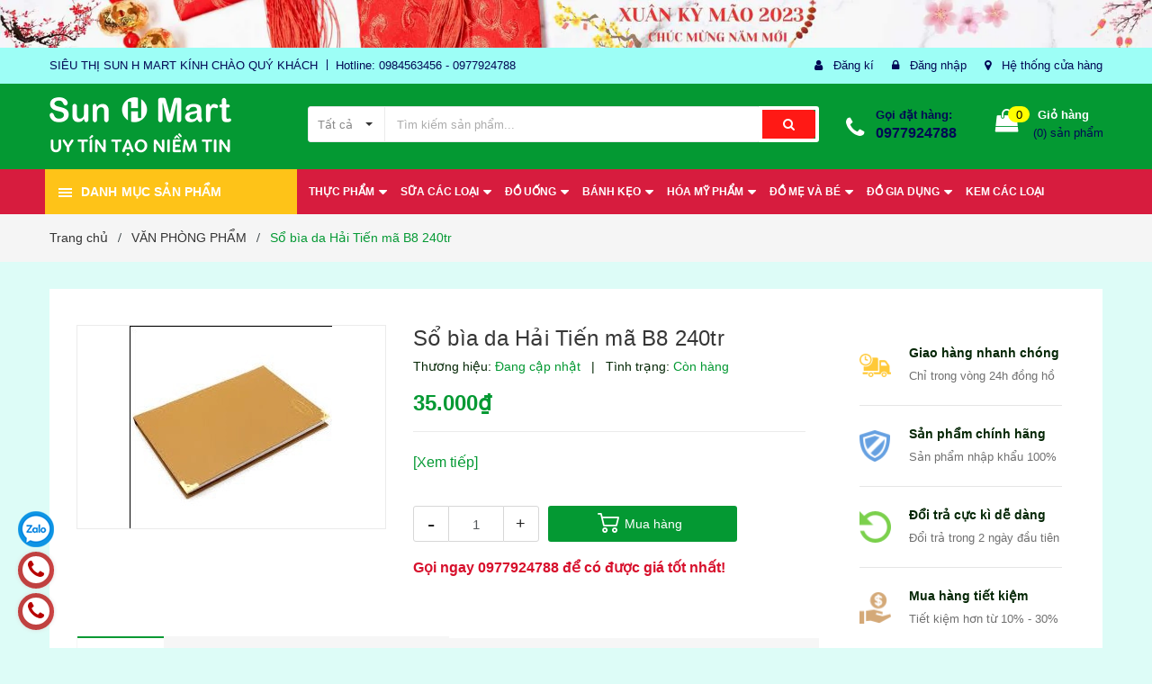

--- FILE ---
content_type: text/html; charset=utf-8
request_url: https://sieuthituchon.com/so-bia-da-hai-tien-ma-b8-240tr
body_size: 26608
content:
<!DOCTYPE html>
<html lang="vi">
	<head>
		<meta charset="UTF-8" />
		<meta name="viewport" content="width=device-width, initial-scale=1, maximum-scale=1">			
		<title>
			Sổ bìa da Hải Tiến mã B8 240tr
			
			
			 Siêu thị tự chọn Sun H Mart			
		</title>

		<!-- ================= Page description ================== -->
		<meta name="description" content="">
		<!-- ================= Meta ================== -->
		<meta name="keywords" content="Sổ bìa da Hải Tiến mã B8 240tr, VĂN PHÒNG PHẨM, ĐỒ GIA DỤNG, Siêu thị tự chọn Sun H Mart, sieuthituchon.com"/>		
		<link rel="canonical" href="https://sieuthituchon.com/so-bia-da-hai-tien-ma-b8-240tr"/>
		<meta name='revisit-after' content='1 days' />
		<meta name="robots" content="noodp,index,follow" />
		<!-- ================= Favicon ================== -->
		
		<link rel="icon" href="//bizweb.dktcdn.net/100/405/027/themes/788866/assets/favicon.png?1672408234937" type="image/x-icon" />
		
		<!-- ================= Google Fonts ================== -->
		
		

		<!-- Facebook Open Graph meta tags -->
		

	<meta property="og:type" content="product">
	<meta property="og:title" content="Sổ bìa da Hải Tiến mã B8 240tr">
	
		<meta property="og:image" content="http://bizweb.dktcdn.net/thumb/grande/100/405/027/products/0b7b1a14-4a15-4dde-baec-e885db1c9bb0.jpg?v=1668878569570">
		<meta property="og:image:secure_url" content="https://bizweb.dktcdn.net/thumb/grande/100/405/027/products/0b7b1a14-4a15-4dde-baec-e885db1c9bb0.jpg?v=1668878569570">
	
	<meta property="og:price:amount" content="35.000">
	<meta property="og:price:currency" content="VND">

<meta property="og:description" content="">
<meta property="og:url" content="https://sieuthituchon.com/so-bia-da-hai-tien-ma-b8-240tr">
<meta property="og:site_name" content="Siêu thị tự chọn Sun H Mart">		

		<!-- Plugin CSS -->	
		<link rel="stylesheet" href="//maxcdn.bootstrapcdn.com/font-awesome/4.7.0/css/font-awesome.min.css">
		<link href="//bizweb.dktcdn.net/100/405/027/themes/788866/assets/owl.carousel.min.css?1672408234937" rel="stylesheet" type="text/css" media="all" />
		<link href="//bizweb.dktcdn.net/100/405/027/themes/788866/assets/base.scss.css?1672408234937" rel="stylesheet" type="text/css" media="all" />	
		<link href="//bizweb.dktcdn.net/100/405/027/themes/788866/assets/module.scss.css?1672408234937" rel="stylesheet" type="text/css" media="all" />
		<link href="//bizweb.dktcdn.net/100/405/027/themes/788866/assets/responsive.scss.css?1672408234937" rel="stylesheet" type="text/css" media="all" />

		<!-- Build Main CSS -->								
		<link href="//bizweb.dktcdn.net/100/405/027/themes/788866/assets/style.scss.css?1672408234937" rel="stylesheet" type="text/css" media="all" />	



		<!-- Header JS -->	
		<script src="//bizweb.dktcdn.net/100/405/027/themes/788866/assets/jquery-2.2.3.min.js?1672408234937" type="text/javascript"></script>
		
		<script src="//bizweb.dktcdn.net/100/405/027/themes/788866/assets/countdown.js?1672408234937" type="text/javascript"></script>
		
		<!-- Bizweb javascript customer -->
		

		<!-- Bizweb conter for header -->
		<script>
	var Bizweb = Bizweb || {};
	Bizweb.store = 'sieuthituchonsunhmart.mysapo.net';
	Bizweb.id = 405027;
	Bizweb.theme = {"id":788866,"name":"Amomo","role":"main"};
	Bizweb.template = 'product';
	if(!Bizweb.fbEventId)  Bizweb.fbEventId = 'xxxxxxxx-xxxx-4xxx-yxxx-xxxxxxxxxxxx'.replace(/[xy]/g, function (c) {
	var r = Math.random() * 16 | 0, v = c == 'x' ? r : (r & 0x3 | 0x8);
				return v.toString(16);
			});		
</script>
<script>
	(function () {
		function asyncLoad() {
			var urls = ["//newproductreviews.sapoapps.vn/assets/js/productreviews.min.js?store=sieuthituchonsunhmart.mysapo.net","https://google-shopping-v2.sapoapps.vn/api/conversion-tracker/global-tag/197?store=sieuthituchonsunhmart.mysapo.net","https://google-shopping-v2.sapoapps.vn/api/conversion-tracker/event-tag/197?store=sieuthituchonsunhmart.mysapo.net"];
			for (var i = 0; i < urls.length; i++) {
				var s = document.createElement('script');
				s.type = 'text/javascript';
				s.async = true;
				s.src = urls[i];
				var x = document.getElementsByTagName('script')[0];
				x.parentNode.insertBefore(s, x);
			}
		};
		window.attachEvent ? window.attachEvent('onload', asyncLoad) : window.addEventListener('load', asyncLoad, false);
	})();
</script>


<script>
	window.BizwebAnalytics = window.BizwebAnalytics || {};
	window.BizwebAnalytics.meta = window.BizwebAnalytics.meta || {};
	window.BizwebAnalytics.meta.currency = 'VND';
	window.BizwebAnalytics.tracking_url = '/s';

	var meta = {};
	
	meta.product = {"id": 28509685, "vendor": "", "name": "Sổ bìa da Hải Tiến mã B8 240tr",
	"type": "", "price": 35000 };
	
	
	for (var attr in meta) {
	window.BizwebAnalytics.meta[attr] = meta[attr];
	}
</script>

	
		<script src="/dist/js/stats.min.js?v=96f2ff2"></script>
	








<!-- Google One Tap -->
<script type="text/javascript">
	(function () {
		var iframe;
		if(window.innerWidth <= 800){
			setTimeout(init, 10000);
		} else {
			document.addEventListener('DOMContentLoaded', init);
		}
		function init() {
			if (document.cookie.indexOf('one-click-social-login-google-one-tap-shown') >= 0) {
                return;
            }
			iframe = document.createElement('iframe');
			iframe.id = "iframe-google-one-tap";
			iframe.src = 'https://store.mysapo.net/account/GoogleOneTap';
			iframe.setAttribute('allowtransparency', 'true');
			iframe.setAttribute('allow', 'identity-credentials-get');
			iframe.frameBorder = 0;
			iframe.height = '385px';
			window.addEventListener('message', handlePostMessage, false);
			document.body.appendChild(iframe); 
		}
		function handlePostMessage(e) {
			var eventName = e.data[0];
			var data = e.data[1];
			switch (eventName) {
				case 'setHeight':
					iframe.height = data;
					break;
				case 'setTop':
					if ((window.innerWidth <= 800)) {
						iframe.style = "z-index: 9999999; position: fixed; bottom: 0px; right: 0px;";
						iframe.width = '100%';
					}
					else {
						iframe.style = "z-index: 9999999; position: fixed; top: 0px; right: 0px;";
						iframe.width = '391px';
					}
					break;
				case 'setRedirect':
					location.href = data.url + '&ReturnUrl=' + location.href;
					break;
				case 'markClosedOneTap':
					var date = new Date();
					date.setTime(date.getTime() + (1*24*60*60*1000));
					document.cookie = "one-click-social-login-google-one-tap-shown=1; expires=" + date.toUTCString() + "; path=/";
					break;
			}
		}
	}())
</script>
<!-- End Google One Tap -->




				

		<script>var ProductReviewsAppUtil=ProductReviewsAppUtil || {};ProductReviewsAppUtil.store={name: 'Siêu thị tự chọn Sun H Mart'};</script>
	</head>
	<body class="amm-page product-page ">
		<div class="hidden-md hidden-lg opacity_menu"></div>
		<div class="opacity_filter"></div>
		<!-- Main content -->
		<!-- Menu mobile -->
<div id="mySidenav" class="sidenav menu_mobile hidden-md hidden-lg">
	<div class="top_menu_mobile">
		<span class="close_menu">
		</span>
	</div>
	<div class="content_memu_mb">
		<div class="link_list_mobile">

			<ul class="ct-mobile hidden">
				

			</ul>
			<ul class="ct-mobile">
				
				<li class="level0 level-top parent level_ico">
					<a href="/thuc-pham-che-bien-dong-hop">THỰC PHẨM</a>
					
					<i class="ti-plus hide_close fa fa-sort-down"></i>
					<ul class="level0 sub-menu" style="display:none;">
						
						<li class="level1">
							<a href="/thuc-pham-cham-soc-suc-khoe"><span>THỰC PHẨM CHĂM SÓC SỨC KHỎE</span></a>
							
						</li>
						
						<li class="level1">
							<a href="/thuc-pham-che-bien-dong-hop"><span>THỰC PHẨM CHẾ BIẾN, ĐÓNG HỘP</span></a>
							
						</li>
						
						<li class="level1">
							<a href="/thuc-pham-dong-lanh"><span>THỰC PHẨM ĐÔNG LẠNH</span></a>
							
						</li>
						
						<li class="level1">
							<a href="/gia-vi"><span>GIA VỊ</span></a>
							
						</li>
						
						<li class="level1">
							<a href="/mi-pho-an-lien"><span>MÌ, BÚN, MIẾN, PHỞ ĂN LIỀN</span></a>
							
						</li>
						
						<li class="level1">
							<a href="/thuc-pham-do-kho"><span>THỰC PHẨM ĐỒ KHÔ</span></a>
							
						</li>
						
					</ul>
					
				</li>
				
				<li class="level0 level-top parent level_ico">
					<a href="/sua-cac-loai">SỮA CÁC LOẠI</a>
					
					<i class="ti-plus hide_close fa fa-sort-down"></i>
					<ul class="level0 sub-menu" style="display:none;">
						
						<li class="level1">
							<a href="/sua-nuoc"><span>SỮA NƯỚC</span></a>
							
						</li>
						
						<li class="level1">
							<a href="/sua-bot"><span>SỮA BỘT</span></a>
							
						</li>
						
						<li class="level1">
							<a href="/vang-sua-sua-chua"><span>VÁNG SỮA, SỮA CHUA</span></a>
							
						</li>
						
						<li class="level1">
							<a href="/cac-san-pham-tu-sua"><span>CÁC SẢN PHẨM TỪ SỮA</span></a>
							
						</li>
						
					</ul>
					
				</li>
				
				<li class="level0 level-top parent level_ico">
					<a href="/do-uong">ĐỒ UỐNG</a>
					
					<i class="ti-plus hide_close fa fa-sort-down"></i>
					<ul class="level0 sub-menu" style="display:none;">
						
						<li class="level1">
							<a href="/do-uong-pha-che"><span>ĐỒ UỐNG PHA CHẾ</span></a>
							
						</li>
						
						<li class="level1">
							<a href="/nuoc-giai-khat"><span>NƯỚC GIẢI KHÁT</span></a>
							
						</li>
						
						<li class="level1">
							<a href="/ruou"><span>RƯỢU</span></a>
							
						</li>
						
						<li class="level1">
							<a href="/bia"><span>BIA</span></a>
							
						</li>
						
					</ul>
					
				</li>
				
				<li class="level0 level-top parent level_ico">
					<a href="/banh-keo-cac-loai">BÁNH KẸO</a>
					
					<i class="ti-plus hide_close fa fa-sort-down"></i>
					<ul class="level0 sub-menu" style="display:none;">
						
						<li class="level1">
							<a href="/singum-keo-cac-loai"><span>KẸO</span></a>
							
						</li>
						
						<li class="level1">
							<a href="/banh-tuoi-cac-loai"><span>BÁNH TƯƠI</span></a>
							
						</li>
						
						<li class="level1">
							<a href="/do-an-vat"><span>ĐỒ ĂN VẶT, KEM</span></a>
							
						</li>
						
						<li class="level1">
							<a href="/banh-keo"><span>BÁNH</span></a>
							
						</li>
						
					</ul>
					
				</li>
				
				<li class="level0 level-top parent level_ico">
					<a href="/do-dung-gia-dinh">HÓA MỸ PHẨM</a>
					
					<i class="ti-plus hide_close fa fa-sort-down"></i>
					<ul class="level0 sub-menu" style="display:none;">
						
						<li class="level1">
							<a href="/cham-soc-ca-nhan"><span>CHĂM SÓC CÁ NHÂN</span></a>
							
						</li>
						
						<li class="level1">
							<a href="/cham-soc-gia-dinh"><span>CHĂM SÓC GIA ĐÌNH</span></a>
							
						</li>
						
						<li class="level1">
							<a href="/dung-cu-lam-dep"><span>PHỤ KIỆN LÀM ĐẸP</span></a>
							
						</li>
						
					</ul>
					
				</li>
				
				<li class="level0 level-top parent level_ico">
					<a href="/cham-soc-cho-be">ĐỒ MẸ VÀ BÉ</a>
					
					<i class="ti-plus hide_close fa fa-sort-down"></i>
					<ul class="level0 sub-menu" style="display:none;">
						
						<li class="level1">
							<a href="/ta-bim-1"><span>BỈM TÃ</span></a>
							
						</li>
						
						<li class="level1">
							<a href="/do-an-dam"><span>ĐỒ ĂN DẶM</span></a>
							
						</li>
						
					</ul>
					
				</li>
				
				<li class="level0 level-top parent level_ico">
					<a href="/do-dung-gia-dinh-khac">ĐỒ GIA DỤNG</a>
					
					<i class="ti-plus hide_close fa fa-sort-down"></i>
					<ul class="level0 sub-menu" style="display:none;">
						
						<li class="level1">
							<a href="/do-dung-gia-dinh-khac"><span>ĐỒ DÙNG SINH HOẠT HOẠT GIA ĐÌNH</span></a>
							
						</li>
						
						<li class="level1">
							<a href="/dung-cu-nha-bep-1"><span>DỤNG CỤ NHÀ BẾP</span></a>
							
						</li>
						
						<li class="level1">
							<a href="/do-dien"><span>ĐỒ ĐIỆN</span></a>
							
						</li>
						
						<li class="level1">
							<a href="/do-tho-cung"><span>ĐỒ THỜ CÚNG</span></a>
							
						</li>
						
					</ul>
					
				</li>
				
				<li class="level0 level-top parent level_ico">
					<a href="/kem-cac-loai">KEM CÁC LOẠI</a>
					
				</li>
				
			</ul>
		</div>
	</div>

</div>
<!-- End -->
<header class="header">	
	
<div class="top-banner hidden-sm hidden-xs">
	<a href="#">
		<img class="img-responsive" src="//bizweb.dktcdn.net/100/405/027/themes/788866/assets/img_top_banner.jpg?1672408234937" alt="amomo">
	</a>
</div>

<div class="topbar">
	<div class="container">
		<div class="row">
			<div class="col-md-6 col-sm-6 col-xs-12">
				<ul class="list-inline topbar_left hidden-sm hidden-xs">
		
					<li>
						<span class="welcome_text">SIÊU THỊ SUN H MART KÍNH CHÀO QUÝ KHÁCH</span>
					</li>
			
					<li class="topbar-email">
						<a>
						Hotline: 0984563456 - 0977924788
						</a>
					</li>
		
				</ul>       
			</div>

			<div class="col-md-6 col-sm-6 d-list col-xs-12 a-right topbar_right">
				<div class="list-inline a-center f-right">
					<ul>
						
						
						<li>
							<i class="fa fa-user"></i>
							<a href="/account/register" title="Đăng ký" class="account_a">
								<span>Đăng kí</span>
							</a>
						</li>
						<li>
							<i class="fa fa-lock"></i>
							<a href="/account/login" title="Đăng nhập" class="account_a">
								<span>Đăng nhập</span>
							</a>
						</li>
						
						<li>
							<i class="fa fa-map-marker"></i>
							<a href="/lien-he" title="Liên hệ" class="account_a">
								Hệ thống cửa hàng
							</a>
						</li>
					</ul>
				</div>


			</div>
		</div>
	</div>
</div>
	<div class="mid-header">
		<div class="container">
			<div class="row">
				<div class="content_header">
					<div class="header-main">
						<div class="menu-bar-h nav-mobile-button hidden-md hidden-lg">
							<a href="#nav-mobile"><img src="//bizweb.dktcdn.net/100/405/027/themes/788866/assets/icon-mobile-menu.png?1672408234937" alt="menu bar" /></a>
						</div>
						<div class="col-lg-3 col-md-3">
							<div class="logo">

								
								<a href="/" class="logo-wrapper ">					
									<img src="//bizweb.dktcdn.net/100/405/027/themes/788866/assets/logo.png?1672408234937" alt="logo ">					
								</a>
								
							</div>
						</div>
						<div class="col-lg-6 col-md-6 no-padding col-sm-12 col-xs-12">
							<div class="header-left">
								<div class="header_search header_searchs">
	<form class="input-group search-bar" action="/search" method="get" role="search">
		<div class="collection-selector">
			<div class="search_text">
				
				Tất cả
			</div>
			<div id="search_info" class="list_search" style="display: none;">
				  
				<div class="search_item " data-coll-id="2665451">ĐỒ THỜ CÚNG</div>
				  
				<div class="search_item " data-coll-id="2663696">VĂN PHÒNG PHẨM</div>
				  
				<div class="search_item " data-coll-id="2660076">ĐỒ GIA DỤNG</div>
				  
				<div class="search_item " data-coll-id="2660061">ĐỒ UỐNG</div>
				  
				<div class="search_item " data-coll-id="2660048">BÁNH, KẸO, KEM, ĂN VẶT</div>
				  
				<div class="search_item " data-coll-id="2660039">THỰC PHẨM</div>
				  
				<div class="search_item " data-coll-id="2656498">SỮA CÁC LOẠI</div>
				  
				<div class="search_item " data-coll-id="2656443">CHĂM SÓC GIA ĐÌNH</div>
				  
				<div class="search_item " data-coll-id="2656424">GIA VỊ</div>
				  
				<div class="search_item " data-coll-id="2656382">BIA</div>
				  
				<div class="search_item " data-coll-id="2656057">CÁC SẢN PHẨM TỪ SỮA</div>
				  
				<div class="search_item " data-coll-id="2656055">VÁNG SỮA, SỮA CHUA</div>
				  
				<div class="search_item " data-coll-id="2656054">SỮA BỘT</div>
				  
				<div class="search_item " data-coll-id="2656053">SỮA NƯỚC</div>
				  
				<div class="search_item " data-coll-id="2656052">ĐỒ ĂN DẶM</div>
				  
				<div class="search_item " data-coll-id="2656045">ĐỒ ĐIỆN</div>
				  
				<div class="search_item " data-coll-id="2656043">DỤNG CỤ NHÀ BẾP</div>
				  
				<div class="search_item " data-coll-id="2656013">NƯỚC GIẢI KHÁT</div>
				  
				<div class="search_item " data-coll-id="2656011">RƯỢU</div>
				  
				<div class="search_item " data-coll-id="2655877">BÁNH TƯƠI CÁC LOẠI</div>
				  
				<div class="search_item " data-coll-id="2655876">ĐỒ UỐNG PHA CHẾ</div>
				  
				<div class="search_item " data-coll-id="2655868">THỰC PHẨM CHĂM SÓC SỨC...</div>
				  
				<div class="search_item " data-coll-id="2655866">THỰC PHẨM ĐỒ KHÔ</div>
				  
				<div class="search_item " data-coll-id="2655333">ĐỒ ĂN VẶT</div>
				  
				<div class="search_item " data-coll-id="2655280">THỰC PHẨM CHẾ BIẾN, ĐÓ...</div>
				  
				<div class="search_item " data-coll-id="2655279">THỰC PHẨM ĐÔNG LẠNH</div>
				  
				<div class="search_item " data-coll-id="2655236">PHỤ KIỆN LÀM ĐẸP</div>
				  
				<div class="search_item " data-coll-id="2654633">KEM CÁC LOẠI</div>
				  
				<div class="search_item " data-coll-id="2367887">BỈM TÃ</div>
				  
				<div class="search_item " data-coll-id="2367865">BÁNH</div>
				  
				<div class="search_item " data-coll-id="2363385">ĐỒ DÙNG SINH HOẠT GIA ...</div>
				  
				<div class="search_item " data-coll-id="2363376">HÓA MỸ PHẨM</div>
				  
				<div class="search_item " data-coll-id="2363346">CHĂM SÓC CÁ NHÂN</div>
				  
				<div class="search_item " data-coll-id="2363343">KẸO</div>
				  
				<div class="search_item " data-coll-id="2363327">BÁNH KẸO</div>
				  
				<div class="search_item " data-coll-id="2363323">MÌ, BÚN, MIẾN, PHỞ ĂN ...</div>
				  
				<div class="search_item " data-coll-id="2363312">ĐỒ MẸ VÀ BÉ</div>
				  
				<div class="search_item " data-coll-id="2363310">ĐỒ UỐNG PHA CHẾ</div>
				  
				<div class="search_item " data-coll-id="2361063">Sản phẩm mới</div>
				  
				<div class="search_item " data-coll-id="2361062">Trang chủ</div>
				  
				<div class="search_item " data-coll-id="2361061">Sản phẩm khuyến mãi</div>
				  
				<div class="search_item " data-coll-id="2361060">Sản phẩm nổi bật</div>
				
				<div class="liner_search"></div>
				<div class="search_item active" data-coll-id="0">Tất cả</div>
			</div>
		</div>
		<input type="search" name="query" value="" placeholder="Tìm kiếm sản phẩm... " class="input-group-field st-default-search-input search-text" autocomplete="off">
		<span class="input-group-btn">
			<button class="btn icon-fallback-text">
				<span class="fa fa-search" ></span> 
			</button>
		</span>
	</form>
</div> 
							</div>
						</div>
						<div class="col-lg-3 col-md-3">
							<div class="header-right">
								<div class="header-acount hidden-lg-down">
									<div class="wishlist_header hidden-xs hidden-sm">
										
										
										<div class="img_hotline"><i class="fa fa-phone"></i></div>
										<span class="text_hotline">Gọi đặt hàng:</span> <a class="phone-order" href="tel:0977924788">0977924788</a>
										
										
									</div>
									<div class="top-cart-contain f-right hidden-xs hidden-sm visible-md visible-lg">
										<div class="mini-cart text-xs-center">
											<div class="heading-cart">
												<a class="bg_cart" href="/cart" title="Giỏ hàng">
													<span class="absolute count_item count_item_pr"></span>
													
													<i class="fa fa-shopping-bag"></i>
													<span class="block-small-cart">
														<span class="text-giohang hidden-xs">Giỏ hàng</span>
														<span class="block-count-pr">(<span class="count_item count_item_pr"></span>) sản phẩm </span>
													</span>
												</a>
											</div>	
											<div class="top-cart-content">					
												<ul id="cart-sidebar" class="mini-products-list count_li">
													<li class="list-item">
														<ul></ul>
													</li>
													<li class="action">
														<ul>
															<li class="li-fix-1">
																<div class="top-subtotal">
																	Tổng tiền thanh toán: 
																	<span class="price"></span>
																</div>
															</li>
															<li class="li-fix-2" style="">
																<div class="actions">
																	<a href="/cart" class="btn btn-primary" title="Giỏ hàng">
																		<span>Giỏ hàng</span>
																	</a>
																	<a href="/checkout" class="btn btn-checkout btn-gray" title="Thanh toán">
																		<span>Thanh toán</span>
																	</a>
																</div>
															</li>
														</ul>
													</li>
												</ul>
											</div>
										</div>
									</div>
									<div class="top-cart-contain f-right hidden-lg hidden-md visible-xs visible-sm">
										<div class="mini-cart text-xs-center">
											<div class="heading-cart">
												<a class="bg_cart" href="/cart" title="Giỏ hàng">
													<span class="absolute count_item count_item_pr"></span>
													<img alt="Giỏ hàng" src="//bizweb.dktcdn.net/thumb/icon/100/405/027/themes/788866/assets/icon-bag.png?1672408234937"/>	
													
												</a>
											</div>	
										</div>
									</div>
								</div>
							</div>
						</div>
					</div>
					
				</div>
			</div>
		</div>
	</div>

	<div class="header-nav header-nav-main">	
	<div class="container ">
		<div class="row">
		
		<div class="col-md-3 col-sm-12 col-xs-12 vertical-menu-home padding-small">
		<div id="section-verticalmenu" class=" block block-verticalmenu float-vertical float-vertical-left">
	<div class="bg-vertical"></div>
	
  		<h4 class="block-title float-vertical-button">
		  <span class="verticalMenu-toggle"></span>
          <span class="verticalMenu-text">Danh mục sản phẩm</span>	
     
      </h4>
  	
  	<div class="block_content">
      <div id="verticalmenu" class="verticalmenu" role="navigation">
          <ul class="nav navbar-nav nav-verticalmenu">
            
			
			  
			   
			  
			   
            
			  
			   
			  
			  

			  
			   
			  
			  

			  
			   
			  
			  

			  
			   
			  
			  

			  
			   
			  
			  

			  
			   
			  
			  

			  
			   
			  
			  

			  
			   
			  
			  

			  
			   
			  
			  

			  
			   
			  
			  

			  
			   
			  
			  

			  
			  
			  
           	  
			  
              <li class="   parent vermenu-option-1 dropdown">
	
              <a class=" link-lv1"  href="/thuc-pham-che-bien-dong-hop">
				
						<img src="//bizweb.dktcdn.net/100/405/027/themes/788866/assets/vendor_logo_1.png?1672408234937" alt="THỰC PHẨM" class="img-responsive" />  
				 
                <span class="menu-icon">
                  <span class="menu-title">THỰC PHẨM</span>
                </span>
               
                <b class="dropdown-toggle fa fa-angle-right button-verticalmenu" data-toggle="dropdown"></b>
              </a>
              <div class="dropdown-menu level1">
                <div class="dropdown-menu-inner">
                  <div class="row">
                    <div class="mega-col col-sm-12">
                      <div class="mega-col-inner">
                        <ul>
                          
                          
                          <li class=" no-parent-lv2">
                            <a class="nav-lv2" href="/thuc-pham-cham-soc-suc-khoe" title="THỰC PHẨM CHĂM SÓC SỨC KHỎE">
                              <span class="">THỰC PHẨM CHĂM SÓC SỨC KHỎE</span>
                            </a>
                          </li>
                          
                          
                          
                          <li class=" no-parent-lv2">
                            <a class="nav-lv2" href="/thuc-pham-che-bien-dong-hop" title="THỰC PHẨM CHẾ BIẾN, ĐÓNG HỘP">
                              <span class="">THỰC PHẨM CHẾ BIẾN, ĐÓNG HỘP</span>
                            </a>
                          </li>
                          
                          
                          
                          <li class=" no-parent-lv2">
                            <a class="nav-lv2" href="/thuc-pham-dong-lanh" title="THỰC PHẨM ĐÔNG LẠNH">
                              <span class="">THỰC PHẨM ĐÔNG LẠNH</span>
                            </a>
                          </li>
                          
                          
                          
                          <li class=" no-parent-lv2">
                            <a class="nav-lv2" href="/gia-vi" title="GIA VỊ">
                              <span class="">GIA VỊ</span>
                            </a>
                          </li>
                          
                          
                          
                          <li class=" no-parent-lv2">
                            <a class="nav-lv2" href="/mi-pho-an-lien" title="MÌ, BÚN, MIẾN, PHỞ ĂN LIỀN">
                              <span class="">MÌ, BÚN, MIẾN, PHỞ ĂN LIỀN</span>
                            </a>
                          </li>
                          
                          
                          
                          <li class=" no-parent-lv2">
                            <a class="nav-lv2" href="/thuc-pham-do-kho" title="THỰC PHẨM ĐỒ KHÔ">
                              <span class="">THỰC PHẨM ĐỒ KHÔ</span>
                            </a>
                          </li>
                          
                          
                        </ul>
                      </div>
                    </div>
                  </div>
                </div>
              </div>
            </li>
            	
          	  	
            
			
			  
			   
			  
			   
            
			  
			   
			  
			  

			  
			   
			  
			  

			  
			   
			  
			  

			  
			   
			  
			  

			  
			   
			  
			  

			  
			   
			  
			  

			  
			   
			  
			  

			  
			   
			  
			  

			  
			   
			  
			  

			  
			   
			  
			  

			  
			   
			  
			  

			  
			  
			  
           	  
			  
              <li class="   parent vermenu-option-2 dropdown">
	
              <a class=" link-lv1"  href="/sua-cac-loai">
				
						<img src="//bizweb.dktcdn.net/100/405/027/themes/788866/assets/vendor_logo_2.png?1672408234937" alt="SỮA C&#193;C LOẠI" class="img-responsive" />  
				 
                <span class="menu-icon">
                  <span class="menu-title">SỮA CÁC LOẠI</span>
                </span>
               
                <b class="dropdown-toggle fa fa-angle-right button-verticalmenu" data-toggle="dropdown"></b>
              </a>
              <div class="dropdown-menu level1">
                <div class="dropdown-menu-inner">
                  <div class="row">
                    <div class="mega-col col-sm-12">
                      <div class="mega-col-inner">
                        <ul>
                          
                          
                          <li class=" no-parent-lv2">
                            <a class="nav-lv2" href="/sua-nuoc" title="SỮA NƯỚC">
                              <span class="">SỮA NƯỚC</span>
                            </a>
                          </li>
                          
                          
                          
                          <li class=" no-parent-lv2">
                            <a class="nav-lv2" href="/sua-bot" title="SỮA BỘT">
                              <span class="">SỮA BỘT</span>
                            </a>
                          </li>
                          
                          
                          
                          <li class=" no-parent-lv2">
                            <a class="nav-lv2" href="/vang-sua-sua-chua" title="VÁNG SỮA, SỮA CHUA">
                              <span class="">VÁNG SỮA, SỮA CHUA</span>
                            </a>
                          </li>
                          
                          
                          
                          <li class=" no-parent-lv2">
                            <a class="nav-lv2" href="/cac-san-pham-tu-sua" title="CÁC SẢN PHẨM TỪ SỮA">
                              <span class="">CÁC SẢN PHẨM TỪ SỮA</span>
                            </a>
                          </li>
                          
                          
                        </ul>
                      </div>
                    </div>
                  </div>
                </div>
              </div>
            </li>
            	
          	  	
            
			
			  
			   
			  
			   
            
			  
			   
			  
			  

			  
			   
			  
			  

			  
			   
			  
			  

			  
			   
			  
			  

			  
			   
			  
			  

			  
			   
			  
			  

			  
			   
			  
			  

			  
			   
			  
			  

			  
			   
			  
			  

			  
			   
			  
			  

			  
			   
			  
			  

			  
			  
			  
           	  
			  
              <li class="   parent vermenu-option-3 dropdown">
	
              <a class=" link-lv1"  href="/do-uong">
				
						<img src="//bizweb.dktcdn.net/100/405/027/themes/788866/assets/vendor_logo_3.png?1672408234937" alt="ĐỒ UỐNG" class="img-responsive" />  
				 
                <span class="menu-icon">
                  <span class="menu-title">ĐỒ UỐNG</span>
                </span>
               
                <b class="dropdown-toggle fa fa-angle-right button-verticalmenu" data-toggle="dropdown"></b>
              </a>
              <div class="dropdown-menu level1">
                <div class="dropdown-menu-inner">
                  <div class="row">
                    <div class="mega-col col-sm-12">
                      <div class="mega-col-inner">
                        <ul>
                          
                          
                          <li class=" no-parent-lv2">
                            <a class="nav-lv2" href="/do-uong-pha-che" title="ĐỒ UỐNG PHA CHẾ">
                              <span class="">ĐỒ UỐNG PHA CHẾ</span>
                            </a>
                          </li>
                          
                          
                          
                          <li class=" no-parent-lv2">
                            <a class="nav-lv2" href="/nuoc-giai-khat" title="NƯỚC GIẢI KHÁT">
                              <span class="">NƯỚC GIẢI KHÁT</span>
                            </a>
                          </li>
                          
                          
                          
                          <li class=" no-parent-lv2">
                            <a class="nav-lv2" href="/ruou" title="RƯỢU">
                              <span class="">RƯỢU</span>
                            </a>
                          </li>
                          
                          
                          
                          <li class=" no-parent-lv2">
                            <a class="nav-lv2" href="/bia" title="BIA">
                              <span class="">BIA</span>
                            </a>
                          </li>
                          
                          
                        </ul>
                      </div>
                    </div>
                  </div>
                </div>
              </div>
            </li>
            	
          	  	
            
			
			  
			   
			  
			   
            
			  
			   
			  
			  

			  
			   
			  
			  

			  
			   
			  
			  

			  
			   
			  
			  

			  
			   
			  
			  

			  
			   
			  
			  

			  
			   
			  
			  

			  
			   
			  
			  

			  
			   
			  
			  

			  
			   
			  
			  

			  
			   
			  
			  

			  
			  
			  
           	  
			  
              <li class="   parent vermenu-option-4 dropdown">
	
              <a class=" link-lv1"  href="/banh-keo-cac-loai">
				
						<img src="//bizweb.dktcdn.net/100/405/027/themes/788866/assets/vendor_logo_4.png?1672408234937" alt="B&#193;NH KẸO" class="img-responsive" />  
				 
                <span class="menu-icon">
                  <span class="menu-title">BÁNH KẸO</span>
                </span>
               
                <b class="dropdown-toggle fa fa-angle-right button-verticalmenu" data-toggle="dropdown"></b>
              </a>
              <div class="dropdown-menu level1">
                <div class="dropdown-menu-inner">
                  <div class="row">
                    <div class="mega-col col-sm-12">
                      <div class="mega-col-inner">
                        <ul>
                          
                          
                          <li class=" no-parent-lv2">
                            <a class="nav-lv2" href="/singum-keo-cac-loai" title="KẸO">
                              <span class="">KẸO</span>
                            </a>
                          </li>
                          
                          
                          
                          <li class=" no-parent-lv2">
                            <a class="nav-lv2" href="/banh-tuoi-cac-loai" title="BÁNH TƯƠI">
                              <span class="">BÁNH TƯƠI</span>
                            </a>
                          </li>
                          
                          
                          
                          <li class=" no-parent-lv2">
                            <a class="nav-lv2" href="/do-an-vat" title="ĐỒ ĂN VẶT, KEM">
                              <span class="">ĐỒ ĂN VẶT, KEM</span>
                            </a>
                          </li>
                          
                          
                          
                          <li class=" no-parent-lv2">
                            <a class="nav-lv2" href="/banh-keo" title="BÁNH">
                              <span class="">BÁNH</span>
                            </a>
                          </li>
                          
                          
                        </ul>
                      </div>
                    </div>
                  </div>
                </div>
              </div>
            </li>
            	
          	  	
            
			
			  
			   
			  
			   
            
			  
			   
			  
			  

			  
			   
			  
			  

			  
			   
			  
			  

			  
			   
			  
			  

			  
			   
			  
			  

			  
			   
			  
			  

			  
			   
			  
			  

			  
			   
			  
			  

			  
			   
			  
			  

			  
			   
			  
			  

			  
			   
			  
			  

			  
			  
			  
           	  
			  
              <li class="   parent vermenu-option-5 dropdown">
	
              <a class=" link-lv1"  href="/do-dung-gia-dinh">
				
						<img src="//bizweb.dktcdn.net/100/405/027/themes/788866/assets/vendor_logo_5.png?1672408234937" alt="H&#211;A MỸ PHẨM" class="img-responsive" />  
				 
                <span class="menu-icon">
                  <span class="menu-title">HÓA MỸ PHẨM</span>
                </span>
               
                <b class="dropdown-toggle fa fa-angle-right button-verticalmenu" data-toggle="dropdown"></b>
              </a>
              <div class="dropdown-menu level1">
                <div class="dropdown-menu-inner">
                  <div class="row">
                    <div class="mega-col col-sm-12">
                      <div class="mega-col-inner">
                        <ul>
                          
                          
                          <li class=" no-parent-lv2">
                            <a class="nav-lv2" href="/cham-soc-ca-nhan" title="CHĂM SÓC CÁ NHÂN">
                              <span class="">CHĂM SÓC CÁ NHÂN</span>
                            </a>
                          </li>
                          
                          
                          
                          <li class=" no-parent-lv2">
                            <a class="nav-lv2" href="/cham-soc-gia-dinh" title="CHĂM SÓC GIA ĐÌNH">
                              <span class="">CHĂM SÓC GIA ĐÌNH</span>
                            </a>
                          </li>
                          
                          
                          
                          <li class=" no-parent-lv2">
                            <a class="nav-lv2" href="/dung-cu-lam-dep" title="PHỤ KIỆN LÀM ĐẸP">
                              <span class="">PHỤ KIỆN LÀM ĐẸP</span>
                            </a>
                          </li>
                          
                          
                        </ul>
                      </div>
                    </div>
                  </div>
                </div>
              </div>
            </li>
            	
          	  	
            
			
			  
			   
			  
			   
            
			  
			   
			  
			  

			  
			   
			  
			  

			  
			   
			  
			  

			  
			   
			  
			  

			  
			   
			  
			  

			  
			   
			  
			  

			  
			   
			  
			  

			  
			   
			  
			  

			  
			   
			  
			  

			  
			   
			  
			  

			  
			   
			  
			  

			  
			  
			  
           	  
			  
              <li class="   parent vermenu-option-6 dropdown">
	
              <a class=" link-lv1"  href="/cham-soc-cho-be">
				
						<img src="//bizweb.dktcdn.net/100/405/027/themes/788866/assets/vendor_logo_6.png?1672408234937" alt="ĐỒ MẸ V&#192; B&#201;" class="img-responsive" />  
				 
                <span class="menu-icon">
                  <span class="menu-title">ĐỒ MẸ VÀ BÉ</span>
                </span>
               
                <b class="dropdown-toggle fa fa-angle-right button-verticalmenu" data-toggle="dropdown"></b>
              </a>
              <div class="dropdown-menu level1">
                <div class="dropdown-menu-inner">
                  <div class="row">
                    <div class="mega-col col-sm-12">
                      <div class="mega-col-inner">
                        <ul>
                          
                          
                          <li class=" no-parent-lv2">
                            <a class="nav-lv2" href="/ta-bim-1" title="BỈM TÃ">
                              <span class="">BỈM TÃ</span>
                            </a>
                          </li>
                          
                          
                          
                          <li class=" no-parent-lv2">
                            <a class="nav-lv2" href="/do-an-dam" title="ĐỒ ĂN DẶM">
                              <span class="">ĐỒ ĂN DẶM</span>
                            </a>
                          </li>
                          
                          
                        </ul>
                      </div>
                    </div>
                  </div>
                </div>
              </div>
            </li>
            	
          	  	
            
			
			  
			   
			  
			   
            
			  
			   
			  
			  

			  
			   
			  
			  

			  
			   
			  
			  

			  
			   
			  
			  

			  
			   
			  
			  

			  
			   
			  
			  

			  
			   
			  
			  

			  
			   
			  
			  

			  
			   
			  
			  

			  
			   
			  
			  

			  
			   
			  
			  

			  
			  
			  
           	  
			  
              <li class="   parent vermenu-option-7 dropdown">
	
              <a class=" link-lv1"  href="/do-dung-gia-dinh-khac">
				
						<img src="//bizweb.dktcdn.net/100/405/027/themes/788866/assets/vendor_logo_7.png?1672408234937" alt="ĐỒ GIA DỤNG" class="img-responsive" />  
				 
                <span class="menu-icon">
                  <span class="menu-title">ĐỒ GIA DỤNG</span>
                </span>
               
                <b class="dropdown-toggle fa fa-angle-right button-verticalmenu" data-toggle="dropdown"></b>
              </a>
              <div class="dropdown-menu level1">
                <div class="dropdown-menu-inner">
                  <div class="row">
                    <div class="mega-col col-sm-12">
                      <div class="mega-col-inner">
                        <ul>
                          
                          
                          <li class=" no-parent-lv2">
                            <a class="nav-lv2" href="/do-dung-gia-dinh-khac" title="ĐỒ DÙNG SINH HOẠT HOẠT GIA ĐÌNH">
                              <span class="">ĐỒ DÙNG SINH HOẠT HOẠT GIA ĐÌNH</span>
                            </a>
                          </li>
                          
                          
                          
                          <li class=" no-parent-lv2">
                            <a class="nav-lv2" href="/dung-cu-nha-bep-1" title="DỤNG CỤ NHÀ BẾP">
                              <span class="">DỤNG CỤ NHÀ BẾP</span>
                            </a>
                          </li>
                          
                          
                          
                          <li class=" no-parent-lv2">
                            <a class="nav-lv2" href="/do-dien" title="ĐỒ ĐIỆN">
                              <span class="">ĐỒ ĐIỆN</span>
                            </a>
                          </li>
                          
                          
                          
                          <li class=" no-parent-lv2">
                            <a class="nav-lv2" href="/do-tho-cung" title="ĐỒ THỜ CÚNG">
                              <span class="">ĐỒ THỜ CÚNG</span>
                            </a>
                          </li>
                          
                          
                        </ul>
                      </div>
                    </div>
                  </div>
                </div>
              </div>
            </li>
            	
          	  	
            
			
			  
			   
			  
			   
            
			  
			   
			  
			  

			  
			   
			  
			  

			  
			   
			  
			  

			  
			   
			  
			  

			  
			   
			  
			  

			  
			   
			  
			  

			  
			   
			  
			  

			  
			   
			  
			  

			  
			   
			  
			  

			  
			   
			  
			  

			  
			   
			  
			  

			  
			  
			  
           	  
            	<li class="   vermenu-option-8 ">
				 
				  <a class="link-lv1" href="/kem-cac-loai" title="KEM CÁC LOẠI">
					
					  <img src="//bizweb.dktcdn.net/100/405/027/themes/788866/assets/vendor_logo_8.png?1672408234937" alt="KEM C&#193;C LOẠI" class="img-responsive" />  
					
					<span class="menu-icon">
					  <span class="menu-title">KEM CÁC LOẠI</span>
					</span>
             
				  </a>
				</li> 
            	
          	  	
            
          </ul>
		
		  
	
      </div>
  </div>
</div>
		</div>
		
		<div class="col-md-9 padding-small bg-header-nav hidden-xs hidden-sm">
			<div class="relative">
				<div class= "row row-noGutter-2">
					<nav class="header-nav">
						<ul class="item_big">
							
							
                            
                            
                            
                            
                                
                                
                                
                             
                                    
                             
                            
                                
                                
                                
                             
                                    
                             
                            
                                
                                
                                
                             
                                    
                             
                            
                                
                                
                                
                             
                                    
                             
                            
                                
                                
                                
                             
                                    
                             
                            
									
								
								

								<li class="nav-item ">
									 
									

									
									 

									

									
									

									
									 

									

									
									

									
									 

									

									
									

									
									 

									

									
									

									
									 

									

									
									

									
									 

									

									
									

									
									 

									

									
									

									
									 

									

									
									

									
									 

									

									
									
									<a class="a-img menu-lv1" href="/thuc-pham-che-bien-dong-hop"><span>THỰC PHẨM</span></a>
									<i class="fa fa-caret-down open-lv1"></i>
									<ul class="item_small hidden-sm hidden-xs">
										
										<li>
											<a href="/thuc-pham-cham-soc-suc-khoe" title="">THỰC PHẨM CHĂM SÓC SỨC KHỎE </a>
											
											
										</li>
										
										<li>
											<a href="/thuc-pham-che-bien-dong-hop" title="">THỰC PHẨM CHẾ BIẾN, ĐÓNG HỘP </a>
											
											
										</li>
										
										<li>
											<a href="/thuc-pham-dong-lanh" title="">THỰC PHẨM ĐÔNG LẠNH </a>
											
											
										</li>
										
										<li>
											<a href="/gia-vi" title="">GIA VỊ </a>
											
											
										</li>
										
										<li>
											<a href="/mi-pho-an-lien" title="">MÌ, BÚN, MIẾN, PHỞ ĂN LIỀN </a>
											
											
										</li>
										
										<li>
											<a href="/thuc-pham-do-kho" title="">THỰC PHẨM ĐỒ KHÔ </a>
											
											
										</li>
										
									</ul>
								</li>

								
							
							
							
                            
                            
                            
                            
                                
                                
                                
                             
                                    
                             
                            
                                
                                
                                
                             
                                    
                             
                            
                                
                                
                                
                             
                                    
                             
                            
                                
                                
                                
                             
                                    
                             
                            
                                
                                
                                
                             
                                    
                             
                            
									
								
								

								<li class="nav-item ">
									 
									

									
									 

									

									
									

									
									 

									

									
									

									
									 

									

									
									

									
									 

									

									
									

									
									 

									

									
									

									
									 

									

									
									

									
									 

									

									
									

									
									 

									

									
									

									
									 

									

									
									
									<a class="a-img menu-lv1" href="/sua-cac-loai"><span>SỮA CÁC LOẠI</span></a>
									<i class="fa fa-caret-down open-lv1"></i>
									<ul class="item_small hidden-sm hidden-xs">
										
										<li>
											<a href="/sua-nuoc" title="">SỮA NƯỚC </a>
											
											
										</li>
										
										<li>
											<a href="/sua-bot" title="">SỮA BỘT </a>
											
											
										</li>
										
										<li>
											<a href="/vang-sua-sua-chua" title="">VÁNG SỮA, SỮA CHUA </a>
											
											
										</li>
										
										<li>
											<a href="/cac-san-pham-tu-sua" title="">CÁC SẢN PHẨM TỪ SỮA </a>
											
											
										</li>
										
									</ul>
								</li>

								
							
							
							
                            
                            
                            
                            
                                
                                
                                
                             
                                    
                             
                            
                                
                                
                                
                             
                                    
                             
                            
                                
                                
                                
                             
                                    
                             
                            
                                
                                
                                
                             
                                    
                             
                            
                                
                                
                                
                             
                                    
                             
                            
									
								
								

								<li class="nav-item ">
									 
									

									
									 

									

									
									

									
									 

									

									
									

									
									 

									

									
									

									
									 

									

									
									

									
									 

									

									
									

									
									 

									

									
									

									
									 

									

									
									

									
									 

									

									
									

									
									 

									

									
									
									<a class="a-img menu-lv1" href="/do-uong"><span>ĐỒ UỐNG</span></a>
									<i class="fa fa-caret-down open-lv1"></i>
									<ul class="item_small hidden-sm hidden-xs">
										
										<li>
											<a href="/do-uong-pha-che" title="">ĐỒ UỐNG PHA CHẾ </a>
											
											
										</li>
										
										<li>
											<a href="/nuoc-giai-khat" title="">NƯỚC GIẢI KHÁT </a>
											
											
										</li>
										
										<li>
											<a href="/ruou" title="">RƯỢU </a>
											
											
										</li>
										
										<li>
											<a href="/bia" title="">BIA </a>
											
											
										</li>
										
									</ul>
								</li>

								
							
							
							
                            
                            
                            
                            
                                
                                
                                
                             
                                    
                             
                            
                                
                                
                                
                             
                                    
                             
                            
                                
                                
                                
                             
                                    
                             
                            
                                
                                
                                
                             
                                    
                             
                            
                                
                                
                                
                             
                                    
                             
                            
									
								
								

								<li class="nav-item ">
									 
									

									
									 

									

									
									

									
									 

									

									
									

									
									 

									

									
									

									
									 

									

									
									

									
									 

									

									
									

									
									 

									

									
									

									
									 

									

									
									

									
									 

									

									
									

									
									 

									

									
									
									<a class="a-img menu-lv1" href="/banh-keo-cac-loai"><span>BÁNH KẸO</span></a>
									<i class="fa fa-caret-down open-lv1"></i>
									<ul class="item_small hidden-sm hidden-xs">
										
										<li>
											<a href="/singum-keo-cac-loai" title="">KẸO </a>
											
											
										</li>
										
										<li>
											<a href="/banh-tuoi-cac-loai" title="">BÁNH TƯƠI </a>
											
											
										</li>
										
										<li>
											<a href="/do-an-vat" title="">ĐỒ ĂN VẶT, KEM </a>
											
											
										</li>
										
										<li>
											<a href="/banh-keo" title="">BÁNH </a>
											
											
										</li>
										
									</ul>
								</li>

								
							
							
							
                            
                            
                            
                            
                                
                                
                                
                             
                                    
                             
                            
                                
                                
                                
                             
                                    
                             
                            
                                
                                
                                
                             
                                    
                             
                            
                                
                                
                                
                             
                                    
                             
                            
                                
                                
                                
                             
                                    
                             
                            
									
								
								

								<li class="nav-item ">
									 
									

									
									 

									

									
									

									
									 

									

									
									

									
									 

									

									
									

									
									 

									

									
									

									
									 

									

									
									

									
									 

									

									
									

									
									 

									

									
									

									
									 

									

									
									

									
									 

									

									
									
									<a class="a-img menu-lv1" href="/do-dung-gia-dinh"><span>HÓA MỸ PHẨM</span></a>
									<i class="fa fa-caret-down open-lv1"></i>
									<ul class="item_small hidden-sm hidden-xs">
										
										<li>
											<a href="/cham-soc-ca-nhan" title="">CHĂM SÓC CÁ NHÂN </a>
											
											
										</li>
										
										<li>
											<a href="/cham-soc-gia-dinh" title="">CHĂM SÓC GIA ĐÌNH </a>
											
											
										</li>
										
										<li>
											<a href="/dung-cu-lam-dep" title="">PHỤ KIỆN LÀM ĐẸP </a>
											
											
										</li>
										
									</ul>
								</li>

								
							
							
							
                            
                            
                            
                            
                                
                                
                                
                             
                                    
                             
                            
                                
                                
                                
                             
                                    
                             
                            
                                
                                
                                
                             
                                    
                             
                            
                                
                                
                                
                             
                                    
                             
                            
                                
                                
                                
                             
                                    
                             
                            
									
								
								

								<li class="nav-item ">
									 
									

									
									 

									

									
									

									
									 

									

									
									

									
									 

									

									
									

									
									 

									

									
									

									
									 

									

									
									

									
									 

									

									
									

									
									 

									

									
									

									
									 

									

									
									

									
									 

									

									
									
									<a class="a-img menu-lv1" href="/cham-soc-cho-be"><span>ĐỒ MẸ VÀ BÉ</span></a>
									<i class="fa fa-caret-down open-lv1"></i>
									<ul class="item_small hidden-sm hidden-xs">
										
										<li>
											<a href="/ta-bim-1" title="">BỈM TÃ </a>
											
											
										</li>
										
										<li>
											<a href="/do-an-dam" title="">ĐỒ ĂN DẶM </a>
											
											
										</li>
										
									</ul>
								</li>

								
							
							
							
                            
                            
                            
                            
                                
                                
                                
                             
                                    
                             
                            
                                
                                
                                
                             
                                    
                             
                            
                                
                                
                                
                             
                                    
                             
                            
                                
                                
                                
                             
                                    
                             
                            
                                
                                
                                
                             
                                    
                             
                            
									
								
								

								<li class="nav-item ">
									 
									

									
									 

									

									
									

									
									 

									

									
									

									
									 

									

									
									

									
									 

									

									
									

									
									 

									

									
									

									
									 

									

									
									

									
									 

									

									
									

									
									 

									

									
									

									
									 

									

									
									
									<a class="a-img menu-lv1" href="/do-dung-gia-dinh-khac"><span>ĐỒ GIA DỤNG</span></a>
									<i class="fa fa-caret-down open-lv1"></i>
									<ul class="item_small hidden-sm hidden-xs">
										
										<li>
											<a href="/do-dung-gia-dinh-khac" title="">ĐỒ DÙNG SINH HOẠT HOẠT GIA ĐÌNH </a>
											
											
										</li>
										
										<li>
											<a href="/dung-cu-nha-bep-1" title="">DỤNG CỤ NHÀ BẾP </a>
											
											
										</li>
										
										<li>
											<a href="/do-dien" title="">ĐỒ ĐIỆN </a>
											
											
										</li>
										
										<li>
											<a href="/do-tho-cung" title="">ĐỒ THỜ CÚNG </a>
											
											
										</li>
										
									</ul>
								</li>

								
							
							
							
                            
                            
                            
                            
                                
                                
                                
                             
                                    
                             
                            
                                
                                
                                
                             
                                    
                             
                            
                                
                                
                                
                             
                                    
                             
                            
                                
                                
                                
                             
                                    
                             
                            
                                
                                
                                
                             
                                    
                             
                            
									
								
								
								<li class="nav-item ">
									 
									

									
									 

									

									
									

									
									 

									

									
									

									
									 

									

									
									

									
									 

									

									
									

									
									 

									

									
									

									
									 

									

									
									

									
									 

									

									
									

									
									 

									

									
									

									
									 

									

									
									
									<a class="a-img menu-lv1" href="/kem-cac-loai"><span>KEM CÁC LOẠI</span></a>
									
								</li>
								
							
							
						</ul>
					</nav>
				</div>
			</div>
		</div>
			
		</div>
	</div>
</div>
</header>
		<script src="https://cdnjs.cloudflare.com/ajax/libs/jquery-cookie/1.4.1/jquery.cookie.min.js" type="text/javascript"></script>






<section class="bread-crumb  ">
	<div class="container">
		<div class="row">
			<div class="col-xs-12">
				<ul class="breadcrumb" itemscope itemtype="http://data-vocabulary.org/Breadcrumb">					
					<li class="home">
						<a itemprop="url" href="/" ><span itemprop="title">Trang chủ</span></a>						
						<span><i class="fa">/</i></span>
					</li>
					
					
					<li>
						<a itemprop="url" href="/van-phong-pham"><span itemprop="title">VĂN PHÒNG PHẨM</span></a>						
						<span><i class="fa">/</i></span>
					</li>
					
					<li><strong><span itemprop="title">Sổ bìa da Hải Tiến mã B8 240tr</span></strong><li>
					
				</ul>
			</div>
		</div>
	</div>
</section>
<section class="product margin-top-20" itemscope itemtype="http://schema.org/Product">	
	<meta itemprop="url" content="//sieuthituchon.com/so-bia-da-hai-tien-ma-b8-240tr">
	<meta itemprop="name" content="Sổ bìa da Hải Tiến mã B8 240tr">
	<meta itemprop="image" content="//bizweb.dktcdn.net/thumb/grande/100/405/027/products/0b7b1a14-4a15-4dde-baec-e885db1c9bb0.jpg?v=1668878569570">
	<div class="container">
		<div class="main-product-page">
		<div class="row">
			<div class="details-product">
				<div class="col-lg-9 col-md-8 col-sm-12 col-xs-12">
					<div class="rows">
						<div class="product-detail-left product-images col-xs-12 col-sm-6 col-md-5 col-lg-5">
							<div class="row">
								<div class="col_large_full large-image">
									<a  href="//bizweb.dktcdn.net/thumb/1024x1024/100/405/027/products/0b7b1a14-4a15-4dde-baec-e885db1c9bb0.jpg?v=1668878569570" class="large_image_url checkurl" data-rel="prettyPhoto[product-gallery]">
										
										<img id="img_01" class="img-responsive" alt="Sổ bìa da Hải Tiến mã B8 240tr" src="//bizweb.dktcdn.net/thumb/large/100/405/027/products/0b7b1a14-4a15-4dde-baec-e885db1c9bb0.jpg?v=1668878569570" data-zoom-image="https://bizweb.dktcdn.net/100/405/027/products/0b7b1a14-4a15-4dde-baec-e885db1c9bb0.jpg?v=1668878569570"/>
									</a>
									<div class="hidden">
										
										
										
										
										<div class="item">
											<a href="https://bizweb.dktcdn.net/100/405/027/products/0b7b1a14-4a15-4dde-baec-e885db1c9bb0.jpg?v=1668878569570" data-image="https://bizweb.dktcdn.net/100/405/027/products/0b7b1a14-4a15-4dde-baec-e885db1c9bb0.jpg?v=1668878569570" data-zoom-image="https://bizweb.dktcdn.net/100/405/027/products/0b7b1a14-4a15-4dde-baec-e885db1c9bb0.jpg?v=1668878569570" data-rel="prettyPhoto[product-gallery]">										
											</a>
										</div>	
										
									</div>
								</div>
								
							</div>
						</div>
						<div class="col-xs-12 col-sm-6 col-md-7 col-lg-7 details-pro">
							<h1 class="title-product">Sổ bìa da Hải Tiến mã B8 240tr</h1>
							<div class="group-status">
								<span class="first_status">Thương hiệu: <span class="status_name">Đang cập nhật</span></span>
								<span class="first_status"> <span class="space">&nbsp; | &nbsp;</span> Tình trạng: <span class="status_name availabel">
									 
									
									
									Còn hàng
									
									
									
								</span></span>
							</div>
							<div class="reviews_details_product">
								<div class="sapo-product-reviews-badge sapo-product-reviews-badge-detail" data-id="28509685"></div>
							</div>

							<div class="price-box" itemscope itemtype="http://schema.org/Offer">
									
									<div class="special-price"><span class="price product-price" itemprop="price">35.000₫</span> 
										<meta itemprop="priceCurrency" content="VND">
									</div> <!-- Giá -->
									
								</div> 
							
												
							<div class="product-summary product_description margin-bottom-0">
								<div class="rte description text4line ">
								
									
									
									
									
								</div>
								<a class="see-detail" href="#block-tab-infor">[Xem tiếp]</a>
							</div>
							
							<div class="form-product col-sm-12">
								<form enctype="multipart/form-data" id="add-to-cart-form" action="/cart/add" method="post" class="form-inline margin-bottom-0">
									
									<div class="box-variant clearfix ">
										
										<input type="hidden" name="variantId" value="75601937" />
										
									</div>
									<div class="form-group form_button_details">
										<div class="form_hai ">
											<div class="custom input_number_product custom-btn-number form-control">									
												<button class="btn_num num_1 button button_qty" onClick="var result = document.getElementById('qtym'); var qtypro = result.value; if( !isNaN( qtypro ) &amp;&amp; qtypro &gt; 1 ) result.value--;return false;" type="button">-</button>
												<input type="text" id="qtym" name="quantity" value="1"  onkeyup="valid(this,'numbers')" onkeypress='validate(event)' class="form-control prd_quantity">
												<button class="btn_num num_2 button button_qty" onClick="var result = document.getElementById('qtym'); var qtypro = result.value; if( !isNaN( qtypro )) result.value++;return false;" type="button">+</button>
											</div>
											<div class="button_actions">
												<input class="hidden" type="hidden" name="variantId" value="75601937" />
												
												
												
												<button type="submit" class="btn btn-lg  btn-cart button_cart_buy_enable add_to_cart btn_buy" title="Mua hàng">
													
													<span class="btn-content">Mua hàng</span>
												</button>
												
																			
												
											</div>
										</div>
									</div>
								</form>
							</div>
							
							
							<div class="call-now">
								<p>
									Gọi ngay <a href="tel:0977924788">0977924788</a> để có được giá tốt nhất!
								</p>
							</div> 
							
							
							<div class="social-sharing ">
								<div class="addthis_inline_share_toolbox share_add">
										<script type="text/javascript" src="//s7.addthis.com/js/300/addthis_widget.js#pubid=ra-58589c2252fc2da4"></script>
									</div>
							</div>
							
						</div>
					</div>

					<div id="block-tab-infor" class="col-xs-12 col-lg-12 col-sm-12 col-md-12">
						<div class="row margin-top-50 xs-margin-top-15">
							
							<div class="col-xs-12 col-lg-12 col-sm-12 col-md-12 no-padding">
								<!-- Nav tabs -->
								<div class="product-tab e-tabs">
									<ul class="tabs tabs-title clearfix">	
										
										<li class="tab-link" data-tab="tab-1">
											<h3><span>Mô tả</span></h3>
										</li>																	
										
										
										<li class="tab-link" data-tab="tab-2">
											<h3><span>Tab tùy chỉnh</span></h3>
										</li>																	
										
										
										<li class="tab-link" data-tab="tab-3">
											<h3><span>Đánh giá(APP)</span></h3>
										</li>																	
										
									</ul>																									

									
									<div id="tab-1" class="tab-content">
										<div class="rte">
											
											Thông tin sản phẩm đang được cập nhật
																			
										</div>	
									</div>	
									
									
									<div id="tab-2" class="tab-content">
										<div class="rte">
											Nội dung đang được cập nhật	
										</div>
									</div>	
									
									
									<div id="tab-3" class="tab-content">
										<div class="rte">
											<div id="sapo-product-reviews" class="sapo-product-reviews" data-id="28509685">
    <div id="sapo-product-reviews-noitem" style="display: none;">
        <div class="content">
            <p data-content-text="language.suggest_noitem"></p>
            <div class="product-reviews-summary-actions">
                <button type="button" class="btn-new-review" onclick="BPR.newReview(this); return false;" data-content-str="language.newreview"></button>
            </div>
            <div id="noitem-bpr-form_" data-id="formId" class="noitem-bpr-form" style="display:none;"><div class="sapo-product-reviews-form"></div></div>
        </div>
    </div>
    
</div>

										</div>
									</div>	
									
								</div>
							</div>
							

						</div>
					</div>
				</div>
				<div class="col-lg-3 col-md-4 col-sm-12 col-xs-12">
					<div class="right_module">
						<div class="module_service_details">
							<div class="wrap_module_service">
								<div class="item_service">
									<div class="wrap_item_">
										<div class="content_service">
											<p>Giao hàng nhanh chóng</p>
											<span>Chỉ trong vòng 24h đồng hồ</span>
										</div>
									</div>
								</div>
								<div class="item_service">
									<div class="wrap_item_">
										<div class="content_service">
											<p>Sản phẩm chính hãng</p>
											<span>Sản phẩm nhập khẩu 100%</span>
										</div>
									</div>
								</div>
								<div class="item_service">
									<div class="wrap_item_">
										<div class="content_service">
											<p>Đổi trả cực kì dễ dàng</p>
											<span>Đổi trả trong 2 ngày đầu tiên</span>
										</div>
									</div>
								</div>
								<div class="item_service">
									<div class="wrap_item_">
										<div class="content_service">
											<p>Mua hàng tiết kiệm</p>
											<span>Tiết kiệm hơn từ 10% - 30%</span>
										</div>
									</div>
								</div>
								<div class="item_service">
									<div class="wrap_item_">
										<div class="content_service">
											<p>Hotline mua hàng:</p>
											<span class="phone_red"> <a class="hai01" href="tel:0984563456">0984563456</a></span>
										</div>
									</div>
								</div>
							</div>
						</div>
						
						<div class="module_best_sale_product margin-bottom-30">
							<div class="title_module_ heading">
								<h2 class="title-head"><a href="frontpage" title="Có thể bạn thích">Có thể bạn thích</a></h2>
							</div>
							<div class="sale_off_today">
								
								<div class="not-dqowl wrp_list_product">
									
								</div>
							</div>
						</div>
						
					</div>
				</div>
				
			</div>

		</div>

		

		</div>
	<div class="row">
	
	
	
						
	
	<div class="col-lg-12 related-product margin-top-30 xs-margin-top-0">
		<div class="section_prd_feature">
			<div class="heading heading_related_h">
				<h2 class="title-head"><a href="/van-phong-pham">Sản phẩm cùng loại</a></h2>
			</div>
			<div class="row">	
			<div class="products product_related products-view-grid-bb owl-carousel owl-theme products-view-grid not-dot2" data-dot= "false" data-nav= "false" data-lg-items="6" data-md-items="4" data-sm-items="3" data-xs-items="2" data-margin="30">
				
					
					
					<div class="item saler_item col-lg-12 col-md-12 col-sm-12 col-xs-12 no-padding">
						<div class="owl_item_product product-col">
							




 
















































<div class="product-box">															
	<div class="product-thumbnail">
		
		
			
			
		

		<a class="image_link display_flex" href="/bang-dinh-giay-2-mat-ban-1cm" title="Băng dính giấy 2 mặt bản 1cm">
			<img src="//bizweb.dktcdn.net/100/405/027/themes/788866/assets/product-1.png?1672408234937"  data-lazyload="//bizweb.dktcdn.net/thumb/medium/100/405/027/products/bbe79ccc-7bce-4d06-919b-d84ee2590645.jpg?v=1704091074543" alt="Băng dính giấy 2 mặt bản 1cm">
		</a>
		
		
		<div class="product-action-grid clearfix">
			<form action="/cart/add" method="post" class="variants form-nut-grid" data-id="product-actions-33763916" enctype="multipart/form-data">
				<div>
					
					<input type="hidden" name="variantId" value="104641053" />
					<button class="button_wh_40 btn-cart left-to add_to_cart" title="Đặt mua">
						Mua hàng			
					</button>
					
					
					<a title="Xem nhanh" href="/bang-dinh-giay-2-mat-ban-1cm" data-handle="bang-dinh-giay-2-mat-ban-1cm" class="button_wh_40 btn_view right-to quick-view">
						<i class="fa fa-eye"></i>
						<span class="style-tooltip">Xem nhanh</span>
					</a>
					
					

				</div>
			</form>
		</div>
	</div>
	<div class="product-info effect a-left">
		
		<div class="info_hhh">
			<h3 class="product-name "><a href="/bang-dinh-giay-2-mat-ban-1cm" title="Băng dính giấy 2 mặt bản 1cm">Băng dính giấy 2 mặt bản 1cm</a></h3>
			<div class="reviews-product-grid">
				<div class="sapo-product-reviews-badge" data-id="33763916"></div>
			</div>
			
			
			<div class="price-box clearfix">
				<span class="price product-price">3.000₫</span>
			</div>
			
			
			
		</div>

	</div>

</div>
						</div>
					</div>
					
					
					
					<div class="item saler_item col-lg-12 col-md-12 col-sm-12 col-xs-12 no-padding">
						<div class="owl_item_product product-col">
							




 
















































<div class="product-box">															
	<div class="product-thumbnail">
		
		
			
			
		

		<a class="image_link display_flex" href="/bang-dinh-trong-vp-ban-1-8cm" title="Băng dính trong VP bản 1,8cm">
			<img src="//bizweb.dktcdn.net/100/405/027/themes/788866/assets/product-1.png?1672408234937"  data-lazyload="//bizweb.dktcdn.net/thumb/medium/100/405/027/products/ccf0b83e-baef-4bfb-8592-8cc983cc6c97.jpg?v=1704091485417" alt="Băng dính trong VP bản 1,8cm">
		</a>
		
		
		<div class="product-action-grid clearfix">
			<form action="/cart/add" method="post" class="variants form-nut-grid" data-id="product-actions-33762961" enctype="multipart/form-data">
				<div>
					
					<input type="hidden" name="variantId" value="104634844" />
					<button class="button_wh_40 btn-cart left-to add_to_cart" title="Đặt mua">
						Mua hàng			
					</button>
					
					
					<a title="Xem nhanh" href="/bang-dinh-trong-vp-ban-1-8cm" data-handle="bang-dinh-trong-vp-ban-1-8cm" class="button_wh_40 btn_view right-to quick-view">
						<i class="fa fa-eye"></i>
						<span class="style-tooltip">Xem nhanh</span>
					</a>
					
					

				</div>
			</form>
		</div>
	</div>
	<div class="product-info effect a-left">
		
		<div class="info_hhh">
			<h3 class="product-name "><a href="/bang-dinh-trong-vp-ban-1-8cm" title="Băng dính trong VP bản 1,8cm">Băng dính trong VP bản 1,8cm</a></h3>
			<div class="reviews-product-grid">
				<div class="sapo-product-reviews-badge" data-id="33762961"></div>
			</div>
			
			
			<div class="price-box clearfix">
				<span class="price product-price">3.000₫</span>
			</div>
			
			
			
		</div>

	</div>

</div>
						</div>
					</div>
					
					
					
					<div class="item saler_item col-lg-12 col-md-12 col-sm-12 col-xs-12 no-padding">
						<div class="owl_item_product product-col">
							




 
















































<div class="product-box">															
	<div class="product-thumbnail">
		
		
			
			
		

		<a class="image_link display_flex" href="/bai-chan-than-tai" title="Bài chắn Thần Tài">
			<img src="//bizweb.dktcdn.net/100/405/027/themes/788866/assets/product-1.png?1672408234937"  data-lazyload="//bizweb.dktcdn.net/thumb/medium/100/405/027/products/fc514960-8c36-4c41-a367-2f40ebaceb59.jpg?v=1671068457860" alt="Bài chắn Thần Tài">
		</a>
		
		
		<div class="product-action-grid clearfix">
			<form action="/cart/add" method="post" class="variants form-nut-grid" data-id="product-actions-28513730" enctype="multipart/form-data">
				<div>
					
					<input type="hidden" name="variantId" value="75606179" />
					<button class="button_wh_40 btn-cart left-to add_to_cart" title="Đặt mua">
						Mua hàng			
					</button>
					
					
					<a title="Xem nhanh" href="/bai-chan-than-tai" data-handle="bai-chan-than-tai" class="button_wh_40 btn_view right-to quick-view">
						<i class="fa fa-eye"></i>
						<span class="style-tooltip">Xem nhanh</span>
					</a>
					
					

				</div>
			</form>
		</div>
	</div>
	<div class="product-info effect a-left">
		
		<div class="info_hhh">
			<h3 class="product-name "><a href="/bai-chan-than-tai" title="Bài chắn Thần Tài">Bài chắn Thần Tài</a></h3>
			<div class="reviews-product-grid">
				<div class="sapo-product-reviews-badge" data-id="28513730"></div>
			</div>
			
			
			<div class="price-box clearfix">
				<span class="price product-price">10.000₫</span>
			</div>
			
			
			
		</div>

	</div>

</div>
						</div>
					</div>
					
					
					
					<div class="item saler_item col-lg-12 col-md-12 col-sm-12 col-xs-12 no-padding">
						<div class="owl_item_product product-col">
							




 











































<div class="product-box">															
	<div class="product-thumbnail">
		
		
			
			
		

		<a class="image_link display_flex" href="/bang-dinh-dan-gia-cuon-cam" title="Băng dính dán giá cuộn cam">
			<img src="//bizweb.dktcdn.net/100/405/027/themes/788866/assets/product-1.png?1672408234937"  data-lazyload="//bizweb.dktcdn.net/thumb/medium/assets/themes_support/noimage.gif" alt="Băng dính dán giá cuộn cam">
		</a>
		
		
		<div class="product-action-grid clearfix">
			<form action="/cart/add" method="post" class="variants form-nut-grid" data-id="product-actions-28513613" enctype="multipart/form-data">
				<div>
					
					<input type="hidden" name="variantId" value="75606048" />
					<button class="button_wh_40 btn-cart left-to add_to_cart" title="Đặt mua">
						Mua hàng			
					</button>
					
					
					<a title="Xem nhanh" href="/bang-dinh-dan-gia-cuon-cam" data-handle="bang-dinh-dan-gia-cuon-cam" class="button_wh_40 btn_view right-to quick-view">
						<i class="fa fa-eye"></i>
						<span class="style-tooltip">Xem nhanh</span>
					</a>
					
					

				</div>
			</form>
		</div>
	</div>
	<div class="product-info effect a-left">
		
		<div class="info_hhh">
			<h3 class="product-name "><a href="/bang-dinh-dan-gia-cuon-cam" title="Băng dính dán giá cuộn cam">Băng dính dán giá cuộn cam</a></h3>
			<div class="reviews-product-grid">
				<div class="sapo-product-reviews-badge" data-id="28513613"></div>
			</div>
			
			
			<div class="price-box clearfix">
				<span class="price product-price">3.000₫</span>
			</div>
			
			
			
		</div>

	</div>

</div>
						</div>
					</div>
					
					
					
					<div class="item saler_item col-lg-12 col-md-12 col-sm-12 col-xs-12 no-padding">
						<div class="owl_item_product product-col">
							




 
















































<div class="product-box">															
	<div class="product-thumbnail">
		
		
			
			
		

		<a class="image_link display_flex" href="/but-bi-matixs-f0-024-xanh" title="Bút bi Flexoffice Matixs Fo-024 (mực xanh)">
			<img src="//bizweb.dktcdn.net/100/405/027/themes/788866/assets/product-1.png?1672408234937"  data-lazyload="//bizweb.dktcdn.net/thumb/medium/100/405/027/products/download-2022-12-15t173436-517.jpg?v=1671100489980" alt="Bút bi Flexoffice Matixs Fo-024 (mực xanh)">
		</a>
		
		
		<div class="product-action-grid clearfix">
			<form action="/cart/add" method="post" class="variants form-nut-grid" data-id="product-actions-28512586" enctype="multipart/form-data">
				<div>
					
					<input type="hidden" name="variantId" value="75604999" />
					<button class="button_wh_40 btn-cart left-to add_to_cart" title="Đặt mua">
						Mua hàng			
					</button>
					
					
					<a title="Xem nhanh" href="/but-bi-matixs-f0-024-xanh" data-handle="but-bi-matixs-f0-024-xanh" class="button_wh_40 btn_view right-to quick-view">
						<i class="fa fa-eye"></i>
						<span class="style-tooltip">Xem nhanh</span>
					</a>
					
					

				</div>
			</form>
		</div>
	</div>
	<div class="product-info effect a-left">
		
		<div class="info_hhh">
			<h3 class="product-name "><a href="/but-bi-matixs-f0-024-xanh" title="Bút bi Flexoffice Matixs Fo-024 (mực xanh)">Bút bi Flexoffice Matixs Fo-024 (mực xanh)</a></h3>
			<div class="reviews-product-grid">
				<div class="sapo-product-reviews-badge" data-id="28512586"></div>
			</div>
			
			
			<div class="price-box clearfix">
				<span class="price product-price">10.000₫</span>
			</div>
			
			
			
		</div>

	</div>

</div>
						</div>
					</div>
					
					
					
					<div class="item saler_item col-lg-12 col-md-12 col-sm-12 col-xs-12 no-padding">
						<div class="owl_item_product product-col">
							




 





















































<div class="product-box">															
	<div class="product-thumbnail">
		
		
			
			
		

		<a class="image_link display_flex" href="/but-chi-cong-chua-2b-classmate-pc02-pr-loai-tot" title="Bút chì công chúa 2B CLASSMATE PC02-PR loại tốt">
			<img src="//bizweb.dktcdn.net/100/405/027/themes/788866/assets/product-1.png?1672408234937"  data-lazyload="//bizweb.dktcdn.net/thumb/medium/assets/themes_support/noimage.gif" alt="Bút chì công chúa 2B CLASSMATE PC02-PR loại tốt">
		</a>
		
		
		<div class="product-action-grid clearfix">
			<form action="/cart/add" method="post" class="variants form-nut-grid" data-id="product-actions-28512564" enctype="multipart/form-data">
				<div>
					
					<input type="hidden" name="variantId" value="75604977" />
					<button class="button_wh_40 btn-cart left-to add_to_cart" title="Đặt mua">
						Mua hàng			
					</button>
					
					
					<a title="Xem nhanh" href="/but-chi-cong-chua-2b-classmate-pc02-pr-loai-tot" data-handle="but-chi-cong-chua-2b-classmate-pc02-pr-loai-tot" class="button_wh_40 btn_view right-to quick-view">
						<i class="fa fa-eye"></i>
						<span class="style-tooltip">Xem nhanh</span>
					</a>
					
					

				</div>
			</form>
		</div>
	</div>
	<div class="product-info effect a-left">
		
		<div class="info_hhh">
			<h3 class="product-name "><a href="/but-chi-cong-chua-2b-classmate-pc02-pr-loai-tot" title="Bút chì công chúa 2B CLASSMATE PC02-PR loại tốt">Bút chì công chúa 2B CLASSMATE PC02-PR loại tốt</a></h3>
			<div class="reviews-product-grid">
				<div class="sapo-product-reviews-badge" data-id="28512564"></div>
			</div>
			
			
			<div class="price-box clearfix">
				<span class="price product-price">8.000₫</span>
			</div>
			
			
			
		</div>

	</div>

</div>
						</div>
					</div>
					
					
					
					<div class="item saler_item col-lg-12 col-md-12 col-sm-12 col-xs-12 no-padding">
						<div class="owl_item_product product-col">
							




 





















































<div class="product-box">															
	<div class="product-thumbnail">
		
		
			
			
		

		<a class="image_link display_flex" href="/but-chi-sieu-anh-hung-2b-classmate-pc01-sk-loai-tot" title="Bút chì siêu anh hùng 2B CLASSMATE PC01-SK loại tốt">
			<img src="//bizweb.dktcdn.net/100/405/027/themes/788866/assets/product-1.png?1672408234937"  data-lazyload="//bizweb.dktcdn.net/thumb/medium/assets/themes_support/noimage.gif" alt="Bút chì siêu anh hùng 2B CLASSMATE PC01-SK loại tốt">
		</a>
		
		
		<div class="product-action-grid clearfix">
			<form action="/cart/add" method="post" class="variants form-nut-grid" data-id="product-actions-28512563" enctype="multipart/form-data">
				<div>
					
					<input type="hidden" name="variantId" value="75604976" />
					<button class="button_wh_40 btn-cart left-to add_to_cart" title="Đặt mua">
						Mua hàng			
					</button>
					
					
					<a title="Xem nhanh" href="/but-chi-sieu-anh-hung-2b-classmate-pc01-sk-loai-tot" data-handle="but-chi-sieu-anh-hung-2b-classmate-pc01-sk-loai-tot" class="button_wh_40 btn_view right-to quick-view">
						<i class="fa fa-eye"></i>
						<span class="style-tooltip">Xem nhanh</span>
					</a>
					
					

				</div>
			</form>
		</div>
	</div>
	<div class="product-info effect a-left">
		
		<div class="info_hhh">
			<h3 class="product-name "><a href="/but-chi-sieu-anh-hung-2b-classmate-pc01-sk-loai-tot" title="Bút chì siêu anh hùng 2B CLASSMATE PC01-SK loại tốt">Bút chì siêu anh hùng 2B CLASSMATE PC01-SK loại tốt</a></h3>
			<div class="reviews-product-grid">
				<div class="sapo-product-reviews-badge" data-id="28512563"></div>
			</div>
			
			
			<div class="price-box clearfix">
				<span class="price product-price">8.000₫</span>
			</div>
			
			
			
		</div>

	</div>

</div>
						</div>
					</div>
					
					
					
					<div class="item saler_item col-lg-12 col-md-12 col-sm-12 col-xs-12 no-padding">
						<div class="owl_item_product product-col">
							




 





















































<div class="product-box">															
	<div class="product-thumbnail">
		
		
			
			
		

		<a class="image_link display_flex" href="/but-chi-go-2b-alinh-9266" title="Bút chì gỗ 2B ALINH 9266">
			<img src="//bizweb.dktcdn.net/100/405/027/themes/788866/assets/product-1.png?1672408234937"  data-lazyload="//bizweb.dktcdn.net/thumb/medium/assets/themes_support/noimage.gif" alt="Bút chì gỗ 2B ALINH 9266">
		</a>
		
		
		<div class="product-action-grid clearfix">
			<form action="/cart/add" method="post" class="variants form-nut-grid" data-id="product-actions-28512562" enctype="multipart/form-data">
				<div>
					
					<input type="hidden" name="variantId" value="75604975" />
					<button class="button_wh_40 btn-cart left-to add_to_cart" title="Đặt mua">
						Mua hàng			
					</button>
					
					
					<a title="Xem nhanh" href="/but-chi-go-2b-alinh-9266" data-handle="but-chi-go-2b-alinh-9266" class="button_wh_40 btn_view right-to quick-view">
						<i class="fa fa-eye"></i>
						<span class="style-tooltip">Xem nhanh</span>
					</a>
					
					

				</div>
			</form>
		</div>
	</div>
	<div class="product-info effect a-left">
		
		<div class="info_hhh">
			<h3 class="product-name "><a href="/but-chi-go-2b-alinh-9266" title="Bút chì gỗ 2B ALINH 9266">Bút chì gỗ 2B ALINH 9266</a></h3>
			<div class="reviews-product-grid">
				<div class="sapo-product-reviews-badge" data-id="28512562"></div>
			</div>
			
			
			<div class="price-box clearfix">
				<span class="price product-price">5.000₫</span>
			</div>
			
			
			
		</div>

	</div>

</div>
						</div>
					</div>
					
					
					
					<div class="item saler_item col-lg-12 col-md-12 col-sm-12 col-xs-12 no-padding">
						<div class="owl_item_product product-col">
							




 





















































<div class="product-box">															
	<div class="product-thumbnail">
		
		
			
			
		

		<a class="image_link display_flex" href="/but-bi-nuoc-chu-a-muc-den-xanh" title="Bút bi nước chữ A mực đen / xanh">
			<img src="//bizweb.dktcdn.net/100/405/027/themes/788866/assets/product-1.png?1672408234937"  data-lazyload="//bizweb.dktcdn.net/thumb/medium/100/405/027/products/da29b4fb-ac7e-40fc-ab77-7b1c29ff475a.jpg?v=1669966430823" alt="Bút bi nước chữ A mực đen / xanh">
		</a>
		
		
		<div class="product-action-grid clearfix">
			<form action="/cart/add" method="post" class="variants form-nut-grid" data-id="product-actions-28512561" enctype="multipart/form-data">
				<div>
					
					<input type="hidden" name="variantId" value="75604974" />
					<button class="button_wh_40 btn-cart left-to add_to_cart" title="Đặt mua">
						Mua hàng			
					</button>
					
					
					<a title="Xem nhanh" href="/but-bi-nuoc-chu-a-muc-den-xanh" data-handle="but-bi-nuoc-chu-a-muc-den-xanh" class="button_wh_40 btn_view right-to quick-view">
						<i class="fa fa-eye"></i>
						<span class="style-tooltip">Xem nhanh</span>
					</a>
					
					

				</div>
			</form>
		</div>
	</div>
	<div class="product-info effect a-left">
		
		<div class="info_hhh">
			<h3 class="product-name "><a href="/but-bi-nuoc-chu-a-muc-den-xanh" title="Bút bi nước chữ A mực đen / xanh">Bút bi nước chữ A mực đen / xanh</a></h3>
			<div class="reviews-product-grid">
				<div class="sapo-product-reviews-badge" data-id="28512561"></div>
			</div>
			
			
			<div class="price-box clearfix">
				<span class="price product-price">5.000₫</span>
			</div>
			
			
			
		</div>

	</div>

</div>
						</div>
					</div>
					
					
					
					<div class="item saler_item col-lg-12 col-md-12 col-sm-12 col-xs-12 no-padding">
						<div class="owl_item_product product-col">
							




 





















































<div class="product-box">															
	<div class="product-thumbnail">
		
		
			
			
		

		<a class="image_link display_flex" href="/but-chi-dinh-vi-m-g-2b" title="Bút chì định vị M&G 2B">
			<img src="//bizweb.dktcdn.net/100/405/027/themes/788866/assets/product-1.png?1672408234937"  data-lazyload="//bizweb.dktcdn.net/thumb/medium/100/405/027/products/7b4bef87-159e-43f0-8ce0-5a8f6b07f70e.jpg?v=1670772893900" alt="Bút chì định vị M&G 2B">
		</a>
		
		
		<div class="product-action-grid clearfix">
			<form action="/cart/add" method="post" class="variants form-nut-grid" data-id="product-actions-28512560" enctype="multipart/form-data">
				<div>
					
					<input type="hidden" name="variantId" value="75604973" />
					<button class="button_wh_40 btn-cart left-to add_to_cart" title="Đặt mua">
						Mua hàng			
					</button>
					
					
					<a title="Xem nhanh" href="/but-chi-dinh-vi-m-g-2b" data-handle="but-chi-dinh-vi-m-g-2b" class="button_wh_40 btn_view right-to quick-view">
						<i class="fa fa-eye"></i>
						<span class="style-tooltip">Xem nhanh</span>
					</a>
					
					

				</div>
			</form>
		</div>
	</div>
	<div class="product-info effect a-left">
		
		<div class="info_hhh">
			<h3 class="product-name "><a href="/but-chi-dinh-vi-m-g-2b" title="Bút chì định vị M&G 2B">Bút chì định vị M&G 2B</a></h3>
			<div class="reviews-product-grid">
				<div class="sapo-product-reviews-badge" data-id="28512560"></div>
			</div>
			
			
			<div class="price-box clearfix">
				<span class="price product-price">6.500₫</span>
			</div>
			
			
			
		</div>

	</div>

</div>
						</div>
					</div>
					
					
					
					<div class="item saler_item col-lg-12 col-md-12 col-sm-12 col-xs-12 no-padding">
						<div class="owl_item_product product-col">
							




 





















































<div class="product-box">															
	<div class="product-thumbnail">
		
		
			
			
		

		<a class="image_link display_flex" href="/but-may-thien-long-ft-02" title="Bút máy Thiên Long FT-02">
			<img src="//bizweb.dktcdn.net/100/405/027/themes/788866/assets/product-1.png?1672408234937"  data-lazyload="//bizweb.dktcdn.net/thumb/medium/assets/themes_support/noimage.gif" alt="Bút máy Thiên Long FT-02">
		</a>
		
		
		<div class="product-action-grid clearfix">
			<form action="/cart/add" method="post" class="variants form-nut-grid" data-id="product-actions-28512557" enctype="multipart/form-data">
				<div>
					
					<input type="hidden" name="variantId" value="75604970" />
					<button class="button_wh_40 btn-cart left-to add_to_cart" title="Đặt mua">
						Mua hàng			
					</button>
					
					
					<a title="Xem nhanh" href="/but-may-thien-long-ft-02" data-handle="but-may-thien-long-ft-02" class="button_wh_40 btn_view right-to quick-view">
						<i class="fa fa-eye"></i>
						<span class="style-tooltip">Xem nhanh</span>
					</a>
					
					

				</div>
			</form>
		</div>
	</div>
	<div class="product-info effect a-left">
		
		<div class="info_hhh">
			<h3 class="product-name "><a href="/but-may-thien-long-ft-02" title="Bút máy Thiên Long FT-02">Bút máy Thiên Long FT-02</a></h3>
			<div class="reviews-product-grid">
				<div class="sapo-product-reviews-badge" data-id="28512557"></div>
			</div>
			
			
			<div class="price-box clearfix">
				<span class="price product-price">38.000₫</span>
			</div>
			
			
			
		</div>

	</div>

</div>
						</div>
					</div>
					
					
					
					<div class="item saler_item col-lg-12 col-md-12 col-sm-12 col-xs-12 no-padding">
						<div class="owl_item_product product-col">
							




 





















































<div class="product-box">															
	<div class="product-thumbnail">
		
		
			
			
		

		<a class="image_link display_flex" href="/but-may-mg-unicorn" title="Bút máy MG Unicorn">
			<img src="//bizweb.dktcdn.net/100/405/027/themes/788866/assets/product-1.png?1672408234937"  data-lazyload="//bizweb.dktcdn.net/thumb/medium/assets/themes_support/noimage.gif" alt="Bút máy MG Unicorn">
		</a>
		
		
		<div class="product-action-grid clearfix">
			<form action="/cart/add" method="post" class="variants form-nut-grid" data-id="product-actions-28512556" enctype="multipart/form-data">
				<div>
					
					<input type="hidden" name="variantId" value="75604969" />
					<button class="button_wh_40 btn-cart left-to add_to_cart" title="Đặt mua">
						Mua hàng			
					</button>
					
					
					<a title="Xem nhanh" href="/but-may-mg-unicorn" data-handle="but-may-mg-unicorn" class="button_wh_40 btn_view right-to quick-view">
						<i class="fa fa-eye"></i>
						<span class="style-tooltip">Xem nhanh</span>
					</a>
					
					

				</div>
			</form>
		</div>
	</div>
	<div class="product-info effect a-left">
		
		<div class="info_hhh">
			<h3 class="product-name "><a href="/but-may-mg-unicorn" title="Bút máy MG Unicorn">Bút máy MG Unicorn</a></h3>
			<div class="reviews-product-grid">
				<div class="sapo-product-reviews-badge" data-id="28512556"></div>
			</div>
			
			
			<div class="price-box clearfix">
				<span class="price product-price">34.000₫</span>
			</div>
			
			
			
		</div>

	</div>

</div>
						</div>
					</div>
					
					
				</div>
			</div>
		</div>
	</div>
		
	</div>
	</div>

</section>
<script> 
	$('.see-detail').click(function(e){
         e.preventDefault();
        $('html,body').animate({
          scrollTop: $("#block-tab-infor").offset().top,
        }, 700);
        return false;
      });
	var ww = $(window).width();

	function validate(evt) {
		var theEvent = evt || window.event;
		var key = theEvent.keyCode || theEvent.which;
		key = String.fromCharCode( key );
		var regex = /[0-9]|\./;
		if( !regex.test(key) ) {
			theEvent.returnValue = false;
			if(theEvent.preventDefault) theEvent.preventDefault();
		}
	}




	var selectCallback = function(variant, selector) {
		if (variant) {

			var form = jQuery('#' + selector.domIdPrefix).closest('form');

			for (var i=0,length=variant.options.length; i<length; i++) {

				var radioButton = form.find('.swatch[data-option-index="' + i + '"] :radio[value="' + variant.options[i] +'"]');
				if (radioButton.size()) {
					radioButton.get(0).checked = true;
				}
			}
		}
		var addToCart = jQuery('.form-product .btn-cart'),
		form = jQuery('.form-product .form_hai'),
		productPrice = jQuery('.details-pro .special-price .product-price'),
		qty = jQuery('.group-status .first_status .availabel'),
		sale = jQuery('.details-pro .old-price .product-price-old'),
		comparePrice = jQuery('.details-pro .old-price .product-price-old');
		/*** VAT ***/
		if (variant){
			if (variant.taxable){
				$('.taxable .vat').text('Giá đã bao gồm VAT');
			} else {
				$('.taxable .vat').text('Giá chưa bao gồm VAT');
			}
		}
			if (variant && variant.available) {
				if(variant.inventory_management == "bizweb"){
					if (variant.inventory_quantity != 0) {
						qty.html('Còn hàng');
					} else if (variant.inventory_quantity == ''){
						qty.html('Hết hàng');
					}
				} else {
					qty.html('Còn hàng');
				}
				addToCart.text('Mua hàng').removeAttr('disabled');
				if(variant.price == 0){
					productPrice.html('Liên hệ');	
					comparePrice.hide();
					form.addClass('hidden');
					sale.removeClass('sale');
					if(variant.inventory_management == "bizweb"){
						if (variant.inventory_quantity != 0) {
							qty.html('Còn hàng');
						} else if (variant.inventory_quantity == ''){
							qty.html('Hết hàng');
						}
					} else {
						qty.html('Còn hàng');
					}
				}else{
					form.removeClass('hidden');
					productPrice.html(Bizweb.formatMoney(variant.price, "{{amount_no_decimals_with_comma_separator}}₫"));
				// Also update and show the product's compare price if necessary
				if ( variant.compare_at_price > variant.price ) {
					comparePrice.html(Bizweb.formatMoney(variant.compare_at_price, "{{amount_no_decimals_with_comma_separator}}₫")).show();
					sale.addClass('sale');
					if(variant.inventory_management == "bizweb"){
						if (variant.inventory_quantity != 0) {
							qty.html('Còn hàng');
						} else if (variant.inventory_quantity == ''){
							qty.html('Còn hàng');
						}
					} else {
						qty.html('Còn hàng');
					}
				} else {
					comparePrice.hide();  
					sale.removeClass('sale');
					if(variant.inventory_management == "bizweb"){
						if (variant.inventory_quantity != 0) {
							qty.html('Còn hàng');
						} else if (variant.inventory_quantity == ''){
							qty.html('Hết hàng');
						}
					} else {
						qty.html('Còn hàng');
					}
				}       										
			}

		} else {	
			qty.html('Hết hàng');
			addToCart.text('Hết hàng').attr('disabled', 'disabled');
			form.removeClass('hidden');
			if(variant){
				if(variant.price != 0){
					form.removeClass('hidden');
					addToCart.addClass('hidden');
					productPrice.html(Bizweb.formatMoney(variant.price, "{{amount_no_decimals_with_comma_separator}}₫"));
					// Also update and show the product's compare price if necessary
					if ( variant.compare_at_price > variant.price ) {
						form.removeClass('hidden');
						comparePrice.html(Bizweb.formatMoney(variant.compare_at_price, "{{amount_no_decimals_with_comma_separator}}₫")).show();
						sale.addClass('sale');
						addToCart.text('Hết hàng').attr('disabled', 'disabled').removeClass('hidden');
					} else {
						comparePrice.hide();   
						sale.removeClass('sale');
						form.removeClass('hidden');
						addToCart.text('Hết hàng').attr('disabled', 'disabled').removeClass('hidden');
					}     
				}else{
					productPrice.html('Liên hệ');	
					comparePrice.hide();
					form.addClass('hidden');	
					sale.removeClass('sale');
					addToCart.addClass('hidden');
				}
			}else{
				productPrice.html('Liên hệ');	
				comparePrice.hide();
				form.addClass('hidden');	
				sale.removeClass('sale');
				addToCart.addClass('hidden');
			}

		}
		/*begin variant image*/
		if (variant && variant.image) {  
			var originalImage = jQuery(".large-image img"); 
			var newImage = variant.image;
			var element = originalImage[0];
			Bizweb.Image.switchImage(newImage, element, function (newImageSizedSrc, newImage, element) {
				jQuery(element).parents('a').attr('href', newImageSizedSrc);
				jQuery(element).attr('src', newImageSizedSrc);
				if (ww >= 1200){
					
					$("#img_01").data('zoom-image', newImageSizedSrc).elevateZoom({
						responsive: true,
						gallery:'gallery_02',
						cursor: 'pointer',
						galleryActiveClass: "active"
					});
					$("#img_01").bind("click", function(e) {
						var ez = $('#img_02').data('elevateZoom');
					});
					
				}
			});

			setTimeout(function(){
				$('.checkurl').attr('href',$(this).attr('src'));
				if (ww >= 1200){
					
					$('.zoomContainer').remove();
					$("#img_01").elevateZoom({
						responsive: true,
						gallery:'gallery_02',
						cursor: 'pointer',
						galleryActiveClass: "active"
					});
					
				}
			},200);

		} 
	};
	jQuery(function($) {
		

						 // Add label if only one product option and it isn't 'Title'. Could be 'Size'.
						 

						  // Hide selectors if we only have 1 variant and its title contains 'Default'.
						  
						  $('.selector-wrapper').hide();
						   
						  $('.selector-wrapper').css({
						  	'text-align':'left',
						  	'margin-bottom':'15px'
						  });
						});

	jQuery('.swatch :radio').change(function() {
		var optionIndex = jQuery(this).closest('.swatch').attr('data-option-index');
		var optionValue = jQuery(this).val();
		jQuery(this)
		.closest('form')
		.find('.single-option-selector')
		.eq(optionIndex)
		.val(optionValue)
		.trigger('change');
	});
	if (ww >= 1200){
		
		$(document).ready(function() {
			if($(window).width()>1200){
				$('#img_01').elevateZoom({
					gallery:'gallery_02', 
					zoomWindowWidth:420,
					zoomWindowHeight:500,
					zoomWindowOffetx: 10,
					easing : true,
					scrollZoom : true,
					cursor: 'pointer', 
					galleryActiveClass: 'active', 
					imageCrossfade: true
				});
			}
		});
		
	}
	$("#img_02").click(function(e){
		e.preventDefault();
		var hr = $(this).attr('src');
		$('#img_01').attr('src',hr);
		$('.large_image_url').attr('href',hr);
		$('#img_01').attr('data-zoom-image',hr);
	});

	$(".not-dqtab").each( function(e){
		$(this).find('.tabs-title li:first-child').addClass('current');
		$(this).find('.tab-content').first().addClass('current');

		$(this).find('.tabs-title li').click(function(){
			if($(window).width()>315){	
				if($(this).hasClass('current')){
					$(this).removeClass('current');
				}else{
					var tab_id = $(this).attr('data-tab');
					var url = $(this).attr('data-url');
					$(this).closest('.e-tabs').find('.tab-viewall').attr('href',url);

					$(this).closest('.e-tabs').find('.tabs-title li').removeClass('current');
					$(this).closest('.e-tabs').find('.tab-content').removeClass('current');

					$(this).addClass('current');
					$(this).closest('.e-tabs').find("#"+tab_id).addClass('current');
				}
			}else{
				var tab_id = $(this).attr('data-tab');
				var url = $(this).attr('data-url');
				$(this).closest('.e-tabs').find('.tab-viewall').attr('href',url);

				$(this).closest('.e-tabs').find('.tabs-title li').removeClass('current');
				$(this).closest('.e-tabs').find('.tab-content').removeClass('current');

				$(this).addClass('current');
				$(this).closest('.e-tabs').find("#"+tab_id).addClass('current');

			}

		});    
	});
	function scrollToxx() {
		$('html, body').animate({ scrollTop: $('.product-tab.e-tabs').offset().top }, 'slow');
		$('.product-tab .tab-link').removeClass('current');
		$('.product-tab .tab-link[data-tab=tab-3]').addClass('current');
		$('.product-tab .tab-content').removeClass('current');
		$('.product-tab .tab-content#tab-3').addClass('current');

		return false;
	}
	/*For recent product*/
	var alias = 'so-bia-da-hai-tien-ma-b8-240tr';
	/*end*/
	if (ww >= 1200){
		
		$(document).ready(function() {
			$('#img_01').elevateZoom({
				gallery:'gallery_02', 
				zoomWindowWidth:420,
				zoomWindowHeight:500,
				zoomWindowOffetx: 10,
				easing : true,
				scrollZoom : true,
				cursor: 'pointer', 
				galleryActiveClass: 'active', 
				imageCrossfade: true

			});
		});
		
	}
	$('#gallery_00 img, .swatch-element label').click(function(e){

		$('.checkurl').attr('href',$(this).attr('src'));
		if (ww >= 1200){
			
			setTimeout(function(){
				$('.zoomContainer').remove();				
				$('#zoom_01').elevateZoom({
					gallery:'gallery_02', 
					zoomWindowWidth:420,
					zoomWindowHeight:500,
					zoomWindowOffetx: 10,
					easing : true,
					scrollZoom : true,
					cursor: 'pointer', 
					galleryActiveClass: 'active', 
					imageCrossfade: true
				});
			},300);
			
		}
	});

</script>


<script>



	$(document).ready(function (e) {

		var sale_count = $('.details-product .product-detail-left .sale_count .bf_');
		if (sale_count == '-0%') {
			sale_count.text('-1%');
		} else if (sale_count == '-100%') {
			sale_count.text('-99%');
		}

		$("#gallery_02").owlCarousel({
			navigation : true,
			nav: true,
			navigationPage: false,
			navigationText : false,
			slideSpeed : 1000,
			pagination : true,
			dots: false,
			margin: 0,
			autoHeight:true,
			autoplay:false,
			autoplayTimeout:false,
			autoplayHoverPause:true,
			loop: false,
			responsive: {
				0: {
					items: 3
				},
				543: {
					items: 4
				},
				768: {
					items: 4
				},
				991: {
					items: 4
				},
				992: {
					items: 4
				},
				1200: {
					items: 4
				}
			}
		});

		$('#gallery_02 img, .swatch-element label').click(function(e){
			e.preventDefault();
			var ths = $(this).attr('data-img');
			$('.large-image .checkurl').attr('href', ths);

			$('.large-image .checkurl img').attr('src', ths);

			/*** xử lý active thumb -- ko variant ***/
			var thumbLargeimg = $('.details-product .large-image a').attr('href').split('?')[0];
			var thumMedium = $('#gallery_02 .owl-item .item a').find('img').attr('src');
			var url = [];

			$('#gallery_02 .owl-item .item').each(function(){
				var srcImg = '';
				$(this).find('a img').each(function(){
					var current = $(this);
					if(current.children().size() > 0) {return true;}
					srcImg += $(this).attr('src');
				});
				url.push(srcImg);
				var srcimage = $(this).find('a img').attr('src').split('?')[0];
				if (srcimage == thumbLargeimg) {
					$(this).find('a').addClass('active');
				} else {
					$(this).find('a').removeClass('active');
				}
			});
		})

	});

</script>
		


















<footer class="footer">
	<div class="site-footer">
		<div class="newsletter-footer">
			<div class="container">
				<div class="row">
					<div class="block-banner-left col-md-6 hidden-sm hidden-xs">
						<img class="img-responsive" src="//bizweb.dktcdn.net/100/405/027/themes/788866/assets/banner_newsletter.png?1672408234937" alt="Đăng kí">

					</div>

					<div class="block-subscribe col-md-6 col-sm-12 col-xs-12">
						<div class="footer-widget no-border">
							
							
							
							<form action="//dkt.us13.list-manage.com/subscribe/post?u=0bafe4be7e17843051883e746&amp;id=3bdd6e9e3b" method="post" id="mc-embedded-subscribe-form" name="mc-embedded-subscribe-form" target="_blank">

								<input type="email" value="" placeholder="Nhập email của bạn" name="EMAIL" id="mail" aria-label="general.newsletter_form.newsletter_email" >
								<button  class="btn subscribe" name="subscribe" id="subscribe"><span>Gửi email</span></button>
							</form>

						</div>
					</div>
				</div>
			</div>
		</div>
		<div class="top-footer mid-footer">
			<div class="container">
				<div class="row">
					<div class="col-xs-12 col-sm-12 col-md-5">
						<div class="col-xs-6 col-sm-6 col-md-8 no-padding width-320">
							<div class="widget-ft">
								<h4 class="title-menu">
									Hỗ trợ khách hàng 
								</h4>
								<div class="collapse1" id="collapseListMenu02">
									<ul class="list-menu list-menu22">
										
										<li class="li_menu"><a href="/cac-cau-hoi-thuong-gap" title="Các câu hỏi thường gặp">Các câu hỏi thường gặp</a></li>
										
										<li class="li_menu"><a href="/gui-yeu-cau-ho-tro" title="Gửi yêu cầu hỗ trợ">Gửi yêu cầu hỗ trợ</a></li>
										
										<li class="li_menu"><a href="/huong-dan-dat-hang" title="Hướng dẫn đặt hàng">Hướng dẫn đặt hàng</a></li>
										
										<li class="li_menu"><a href="/phuong-thuc-van-chuyen" title="Phương thức vận chuyển">Phương thức vận chuyển</a></li>
										
										<li class="li_menu"><a href="/chinh-sach-doi-tra" title="Chính sách đổi trả">Chính sách đổi trả</a></li>
										
										<li class="li_menu"><a href="/huong-dan-mua-tra-gop" title="Hướng dẫn mua trả góp">Hướng dẫn mua trả góp</a></li>
										
									</ul>
								</div>
							</div>
						</div>
						<div class="col-xs-6 col-sm-6 col-md-4 no-padding width-320">
							<div class="widget-ft last-child">
								<h4 class="title-menu title-db">
									Về chúng tôi
								</h4>
								<div class="collapse1" id="collapseListMenu04">

									<ul class="list-menu list-menu22">
										
										<li class="li_menu"><a href="/gioi-thieu" title="Giới thiệu về chúng tôi">Giới thiệu về chúng tôi</a></li>
										
										<li class="li_menu"><a href="/quan-ly-chat-luong" title="Quản lý chất lượng">Quản lý chất lượng</a></li>
										
										<li class="li_menu"><a href="/dieu-khoan-va-dieu-kien" title="Điều khoản và điều kiện">Điều khoản và điều kiện</a></li>
										
										<li class="li_menu"><a href="/tin-tuc" title="Tin tức thường ngày">Tin tức thường ngày</a></li>
										
										<li class="li_menu"><a href="/lien-he" title="Liên hệ với chúng tôi">Liên hệ với chúng tôi</a></li>
										
									</ul>

								</div>
							</div>
						</div>
						<div class="hidden-sm hidden-xs col-md-12">
							<h4 class="title-menu title-payment">
								Chấp nhận thanh toán
							</h4>
							<div class="footer-widget">
								<div class="payment">
									<img src="//bizweb.dktcdn.net/100/405/027/themes/788866/assets/payment.png?1672408234937" alt="Payment" />
								</div>
							</div>
						</div>
					</div>	
					<div class="col-xs-12 col-sm-12 col-md-7">
						<div class="hidden-xs hidden-sm col-md-6">
							<div class="widget-ft">
								<h4 class="title-menu tittle_time">
									Bản đồ
								</h4>
								<div class="footer-widget footer-map">
									<iframe src="https://www.google.com/maps/embed?pb=!1m18!1m12!1m3!1d3724.82479414007!2d105.82328711403251!3d20.99965918601415!2m3!1f0!2f0!3f0!3m2!1i1024!2i768!4f13.1!3m3!1m2!1s0x3135ac8637db899f%3A0xcd07b32a26788d4!2zOTkgTmd1eeG7hW4gTmfhu41jIE7huqFpLCBLaMawxqFuZyBNYWksIFRoYW5oIFh1w6JuLCBIw6AgTuG7mWksIFZp4buHdCBOYW0!5e0!3m2!1svi!2s!4v1601700367359!5m2!1svi!2s" width="600" height="450" frameborder="0" style="border:0;" allowfullscreen="" aria-hidden="false" tabindex="0"></iframe>
									<iframe src="https://www.google.com/maps/embed?pb=!1m18!1m12!1m3!1d3724.3285744078535!2d105.81696199999999!3d21.019535!2m3!1f0!2f0!3f0!3m2!1i1024!2i768!4f13.1!3m3!1m2!1s0x3135ab652bd21fad%3A0x2cfa11b95edc4011!2zMTE0IEgyIFAuIFRow6BuaCBDw7RuZywgVGjDoG5oIEPDtG5nLCBCYSDEkMOsbmgsIEjDoCBO4buZaQ!5e0!3m2!1svi!2s!4v1671028265125!5m2!1svi!2s" width="600" height="450" style="border:0;" allowfullscreen="" loading="lazy" referrerpolicy="no-referrer-when-downgrade"></iframe>
								</div>
							</div>
						</div>
						<div class="col-xs-12 col-sm-12 col-md-6">
							<div class="widget-ft">
								<h4 class="title-menu">
									Hệ thống cửa hàng 
								</h4>
								<div class="collapse1" id="collapseListMenu01">
									<div class="list-menu">
										<div class="widget-ft wg-logo">
											
											
											
											
											
											
											<div class="item">
												<h4 class="title-menu4 icon_none_first">
													<a>SUN H MART THANH XUÂN</a>
												</h4>
												<ul class="contact contact_x">
													
													<li>
														<span class="txt_content_child">

															99c Nguyễn Ngọc Nại, Thanh Xuân, Hà Nội
														</span>
													</li>
													
													
													<li class="sdt">
														<span> Hotline:</span>
														<a href="tel:0984563456">0984563456</a>
													</li>
													
												</ul>
											</div>

											
											
											
											
											
											
											<div class="item">
												<h4 class="title-menu4 icon_none_first">
													<a>SUN H MART THÀNH CÔNG</a>
												</h4>
												<ul class="contact contact_x">
													
													<li>
														<span class="txt_content_child">

															114 H2 Phố Thành Công, Ba Đình, Hà Nội
														</span>
													</li>
													
													
													<li class="sdt">
														<span> Hotline:</span>
														<a href="tel:0977924788">0977924788</a>
													</li>
													
												</ul>
											</div>

											
											
											
											
											
											
											
											
											
											
											
											
											
											
											
											
											
											
										</div>
										<br>
										<img src="//bizweb.dktcdn.net/thumb/medium/100/405/027/themes/788866/assets/bct.png?1672408234937"/>
									</div>
								</div>
							</div>
						</div>
					</div>
					<div class="hidden-lg hidden-md col-sm-12 col-xs-12">
						<div class="widget-ft">

							<h4 class="title-menu tittle_time">

								Bản đồ

							</h4>
							
							<div class="time_work">
								<ul class="list-menu">
									<li class="li_menu li_menu_xxx">
										<a class="rc yeloww" href="tel:(024)98657868">(024)98657868</a>

										<span class="hour_">(Tất cả các ngày trong tuần )</span>

									</li>

								</ul>
							</div>
						</div>
						<div class="socials-footer">
							<h4 class="title-menu tittle_time">

								Kết nối với chúng tôi 

							</h4>
							<div class="social_content">        
								<ul class="list-unstyled">
									

									
									 
									
								</ul>
							</div>
						</div>
						<div class="guarantee">
							<h4 class="title-menu tittle_time">

								Chứng nhận:

							</h4>
							<div class="footer-widget">
								<div class="guarantee-img">
									<a href="#">
										<img src="//bizweb.dktcdn.net/100/405/027/themes/788866/assets/guarantee_img.png?1672408234937" alt="Guarantee" />
									</a>
								</div>
							</div>
						</div>
					</div>
					<div class="hidden-lg hidden-md col-sm-12 col-xs-12">
						<h4 class="title-menu title-payment">

							Chấp nhận thanh toán

						</h4>
						<div class="footer-widget">
							<div class="payment">
								<img src="//bizweb.dktcdn.net/100/405/027/themes/788866/assets/payment.png?1672408234937" alt="Payment" />
							</div>
						</div>
					</div>
				</div>
			</div>
		</div>
		<div class="copyright clearfix">
			<div class="container">
				<div class="inner clearfix">
					<div class="row tablet">
						<div id="copyright" class="col-lg-12 col-md-12 col-sm-12 col-xs-12 a-center fot_copyright">
							
							<span class="wsp">
								<span class="mobile">© Bản quyền thuộc về <b>Siêu thị tự chọn Sun H Mart</b></span><span class="hidden-small"> | </span>
								<span class="mobile">Cung cấp bởi 
									
									<a href="javascript:;">Sapo</a>
									
								</span>
							</span>
							
						</div>
					</div>
				</div>
				
				<a href="#" id="back-to-top" class="backtop"  title="Lên đầu trang"><i class="fa fa-angle-up" aria-hidden="true"></i></a>
				
				
			</div>
		</div>
	</div>
</footer>
		
<div class="social-fix">
	
	
	<a href="https://zalo.me/0977924788" target="_blank">
		<img src="//bizweb.dktcdn.net/100/405/027/themes/788866/assets/zaloicon.png?1672408234937" alt="Zalo Siêu thị tự chọn Sun H Mart"/>
	</a>
	
	
	
	<a class="btn-call-now" href="tel:0812397878">
		<i class="fa fa-phone"></i>
	</a>
	
	
	<a class="btn-call-now" href="tel:0977924788">
		<i class="fa fa-phone"></i>
	</a>
	
</div>

<style>
	.social-fix {
		position: fixed;
		top: initial!important;
		left: 20px;
		bottom: 20px;
		z-index: 999
	}
	.social-fix a {
		display: block;
		margin-top: 5px;
	}
	/* hotline */
	.btn-call-now {
		display: flex;
		align-items: center;
		background: rgba(183, 1, 0, 0.74);
		-webkit-box-shadow: 0 0 5px #ddd;
		-moz-box-shadow: 0 0 5px #ddd;
		box-shadow: 0 0 5px #ddd;
		z-index: 99;
		top: initial!important;
		color: #FFF;
		font-weight: 700;
		border-radius: 25px;
		padding: 5px;
		-moz-animation-duration: 500ms;
		-moz-animation-name: calllink;
		-moz-animation-iteration-count: infinite;
		-moz-animation-direction: alternate;
		-webkit-animation-duration: 500ms;
		-webkit-animation-name: calllink;
		-webkit-animation-iteration-count: infinite;
		-webkit-animation-direction: alternate;
		animation-duration: 500ms;
		animation-name: calllink;
		animation-iteration-count: infinite;
		animation-direction: alternate;
	}
	.btn-call-now span {
		font-size:18px;
		vertical-align: top;
	}
	.btn-call-now .fa {
		color: #b70100;
		font-size: 23px;
		background: #fff;
		width: 30px;
		height: 30px;
		line-height: 30px;
		border-radius: 20px;
		text-align: center;
	}
	@keyframes calllink {
		0%{color:#eba11e;}
		50%{color:#fff;}
		100%{color:#ebfa48;}
	}
	@media (max-width:767px) {
		.btn-call-now span {
			display: none;
		}
		.btn-call-now .fa {
			margin: 0;
		}
		.btn-call-now {
			width: initial;
			min-width: initial
		}
	}
</style>


		<!-- Bizweb javascript -->
		<script src="//bizweb.dktcdn.net/100/405/027/themes/788866/assets/option-selectors.js?1672408234937" type="text/javascript"></script>
		<script src="//bizweb.dktcdn.net/assets/themes_support/api.jquery.js" type="text/javascript"></script> 
		<!-- Plugin JS -->
		<script src="//bizweb.dktcdn.net/100/405/027/themes/788866/assets/owl.carousel.min.js?1672408234937" type="text/javascript"></script>
		<script src="//maxcdn.bootstrapcdn.com/bootstrap/3.3.7/js/bootstrap.min.js" integrity="sha384-Tc5IQib027qvyjSMfHjOMaLkfuWVxZxUPnCJA7l2mCWNIpG9mGCD8wGNIcPD7Txa" crossorigin="anonymous"></script>
		<!-- Add to cart -->	
		<div class="ajax-load"> 
	<span class="loading-icon">
		<svg version="1.1"  xmlns="http://www.w3.org/2000/svg" xmlns:xlink="http://www.w3.org/1999/xlink" x="0px" y="0px"
			 width="24px" height="30px" viewBox="0 0 24 30" style="enable-background:new 0 0 50 50;" xml:space="preserve">
			<rect x="0" y="10" width="4" height="10" fill="#333" opacity="0.2">
				<animate attributeName="opacity" attributeType="XML" values="0.2; 1; .2" begin="0s" dur="0.6s" repeatCount="indefinite" />
				<animate attributeName="height" attributeType="XML" values="10; 20; 10" begin="0s" dur="0.6s" repeatCount="indefinite" />
				<animate attributeName="y" attributeType="XML" values="10; 5; 10" begin="0s" dur="0.6s" repeatCount="indefinite" />
			</rect>
			<rect x="8" y="10" width="4" height="10" fill="#333"  opacity="0.2">
				<animate attributeName="opacity" attributeType="XML" values="0.2; 1; .2" begin="0.15s" dur="0.6s" repeatCount="indefinite" />
				<animate attributeName="height" attributeType="XML" values="10; 20; 10" begin="0.15s" dur="0.6s" repeatCount="indefinite" />
				<animate attributeName="y" attributeType="XML" values="10; 5; 10" begin="0.15s" dur="0.6s" repeatCount="indefinite" />
			</rect>
			<rect x="16" y="10" width="4" height="10" fill="#333"  opacity="0.2">
				<animate attributeName="opacity" attributeType="XML" values="0.2; 1; .2" begin="0.3s" dur="0.6s" repeatCount="indefinite" />
				<animate attributeName="height" attributeType="XML" values="10; 20; 10" begin="0.3s" dur="0.6s" repeatCount="indefinite" />
				<animate attributeName="y" attributeType="XML" values="10; 5; 10" begin="0.3s" dur="0.6s" repeatCount="indefinite" />
			</rect>
		</svg>
	</span>
</div>

<div class="loading awe-popup">
	<div class="overlay"></div>
	<div class="loader" title="2">
		<svg version="1.1"  xmlns="http://www.w3.org/2000/svg" xmlns:xlink="http://www.w3.org/1999/xlink" x="0px" y="0px"
			 width="24px" height="30px" viewBox="0 0 24 30" style="enable-background:new 0 0 50 50;" xml:space="preserve">
			<rect x="0" y="10" width="4" height="10" fill="#333" opacity="0.2">
				<animate attributeName="opacity" attributeType="XML" values="0.2; 1; .2" begin="0s" dur="0.6s" repeatCount="indefinite" />
				<animate attributeName="height" attributeType="XML" values="10; 20; 10" begin="0s" dur="0.6s" repeatCount="indefinite" />
				<animate attributeName="y" attributeType="XML" values="10; 5; 10" begin="0s" dur="0.6s" repeatCount="indefinite" />
			</rect>
			<rect x="8" y="10" width="4" height="10" fill="#333"  opacity="0.2">
				<animate attributeName="opacity" attributeType="XML" values="0.2; 1; .2" begin="0.15s" dur="0.6s" repeatCount="indefinite" />
				<animate attributeName="height" attributeType="XML" values="10; 20; 10" begin="0.15s" dur="0.6s" repeatCount="indefinite" />
				<animate attributeName="y" attributeType="XML" values="10; 5; 10" begin="0.15s" dur="0.6s" repeatCount="indefinite" />
			</rect>
			<rect x="16" y="10" width="4" height="10" fill="#333"  opacity="0.2">
				<animate attributeName="opacity" attributeType="XML" values="0.2; 1; .2" begin="0.3s" dur="0.6s" repeatCount="indefinite" />
				<animate attributeName="height" attributeType="XML" values="10; 20; 10" begin="0.3s" dur="0.6s" repeatCount="indefinite" />
				<animate attributeName="y" attributeType="XML" values="10; 5; 10" begin="0.3s" dur="0.6s" repeatCount="indefinite" />
			</rect>
		</svg>
	</div>

</div>

<div class="addcart-popup product-popup awe-popup">
	<div class="overlay no-background"></div>
	<div class="content">
		<div class="row row-noGutter">
			<div class="col-xl-6 col-xs-12">
				<div class="btn btn-full btn-primary a-left popup-title"><i class="fa fa-check"></i>Thêm vào giỏ hàng thành công
				</div>
				<a href="javascript:void(0)" class="close-window close-popup"><i class="fa fa-close"></i></a>
				<div class="info clearfix">
					<div class="product-image margin-top-5">
						<img alt="popup" src="//bizweb.dktcdn.net/100/405/027/themes/788866/assets/logo.png?1672408234937" style="max-width:150px; height:auto"/>
					</div>
					<div class="product-info">
						<p class="product-name"></p>
						<p class="quantity color-main"><span>Số lượng: </span></p>
						<p class="total-money color-main"><span>Tổng tiền: </span></p>

					</div>
					<div class="actions">    
						<button class="btn  btn-primary  margin-top-5 btn-continue">Tiếp tục mua hàng</button>        
						<button class="btn btn-gray margin-top-5" onclick="window.location='/cart'">Kiểm tra giỏ hàng</button>
					</div> 
				</div>

			</div>			
		</div>

	</div>    
</div>
<div class="error-popup awe-popup">
	<div class="overlay no-background"></div>
	<div class="popup-inner content">
		<div class="error-message"></div>
	</div>
</div>
		<script>
	Bizweb.updateCartFromForm = function(cart, cart_summary_id, cart_count_id) {
		if ((typeof cart_summary_id) === 'string') {
			var cart_summary = jQuery(cart_summary_id);
			if (cart_summary.length) {
				// Start from scratch.
				cart_summary.empty();
				// Pull it all out.        
				jQuery.each(cart, function(key, value) {
					if (key === 'items') {

						var table = jQuery(cart_summary_id);           
						if (value.length) {   
							jQuery('<ul class="list-item-cart"></ul>').appendTo(table);
							jQuery.each(value, function(i, item) {	
								var buttonQty = "";
								if(item.quantity == '1'){
									buttonQty = 'disabled';
								}else{
									buttonQty = '';
								}
								var link_img0 = Bizweb.resizeImage(item.image, 'compact');
								if(link_img0=="null" || link_img0 =='' || link_img0 ==null){
									link_img0 = 'https://bizweb.dktcdn.net/thumb/large/assets/themes_support/noimage.gif';
								}
								jQuery('<li class="item productid-' + item.variant_id +'"><div class="border_list"><a class="product-image" href="' + item.url + '" title="' + item.name + '">'
									+ '<img alt="'+  item.name  + '" src="' + link_img0 +  '"width="'+ '100' +'"\></a>'
									+ '<div class="detail-item"><div class="product-details">'
									+ '<p class="product-name"> <a class="text2line" href="' + item.url + '" title="' + item.name + '">' + item.name + '</a></p></div>'
									+ '<div class="product-details-bottom"><span class="price">' + Bizweb.formatMoney(item.price, "{{amount_no_decimals_with_comma_separator}}₫") + '</span><a href="javascript:;" data-id="'+ item.variant_id +'" title="Xóa" class="remove-item-cart fa fa-times">&nbsp;</a>'
									+ '<div class="quantity-select qty_drop_cart"><input class="variantID" type="hidden" name="variantId" value="'+ item.variant_id +'"><button onClick="var result = document.getElementById(\'qty'+ item.variant_id +'\'); var qty'+ item.variant_id +' = result.value; if( !isNaN( qty'+ item.variant_id +' ) &amp;&amp; qty'+ item.variant_id +' &gt; 1 ) result.value--;return false;" class="btn_reduced reduced items-count btn-minus" ' + buttonQty + ' type="button">–</button><input onchange="if(this.value == 0)this.value=1;" type="text" maxlength="12" min="1" class="input-text number-sidebar qty'+ item.variant_id +'" id="qty'+ item.variant_id +'" name="Lines" id="updates_'+ item.variant_id +'" size="4" value="'+ item.quantity +'"><button onClick="var result = document.getElementById(\'qty'+ item.variant_id +'\'); var qty'+ item.variant_id +' = result.value; if( !isNaN( qty'+ item.variant_id +' )) result.value++;return false;" class="btn_increase increase items-count btn-plus" type="button">+</button></div></div></div></li>').appendTo(table.children('.list-item-cart'));
							}); 
							jQuery('<div class="pd"><div class="top-subtotal">Tổng tiền thanh toán: <span class="price">' + Bizweb.formatMoney(cart.total_price, "{{amount_no_decimals_with_comma_separator}}₫") + '</span></div></div>').appendTo(table);
							jQuery('<div class="pd right_ct"><a href="/cart" class="btn btn-primary"><span>Giỏ hàng</span></a><a href="/checkout" class="btn btn-white"><span>Thanh toán</span></a></div>').appendTo(table);
						}
						else {
							jQuery('<div class="no-item"><p>Không có sản phẩm nào trong giỏ hàng.</p></div>').appendTo(table);

						}
					}
				});
			}
		}
		updateCartDesc(cart);
		var numInput = document.querySelector('#cart-sidebar input.input-text');
		if (numInput != null){
			// Listen for input event on numInput.
			numInput.addEventListener('input', function(){
				// Let's match only digits.
				var num = this.value.match(/^\d+$/);
				if (num == 0) {
					// If we have no match, value will be empty.
					this.value = 1;
				}
				if (num === null) {
					// If we have no match, value will be empty.
					this.value = 1;
				}
			}, false)
		}
	}

	Bizweb.updateCartPageForm = function(cart, cart_summary_id, cart_count_id) {
		if ((typeof cart_summary_id) === 'string') {
			var cart_summary = jQuery(cart_summary_id);
			if (cart_summary.length) {
				// Start from scratch.
				cart_summary.empty();
				// Pull it all out.        
				jQuery.each(cart, function(key, value) {
					if (key === 'items') {
						var table = jQuery(cart_summary_id);           
						if (value.length) {  

							var pageCart = '<div class="cart page_cart hidden-xs">'
							+ '<form action="/cart" method="post" novalidate class="margin-bottom-0"><div class="bg-scroll"><div class="cart-thead">'
							+ '<div style="width: 17%">Ảnh sản phẩm</div><div style="width: 33%"><span class="nobr">Tên sản phẩm</span></div><div style="width: 15%" class="a-center"><span class="nobr">Đơn giá</span></div><div style="width: 20%" class="a-center">Số lượng</div><div style="width: 15%" class="a-center">Thành tiền</div></div>'
							+ '<div class="cart-tbody"></div></div></form></div>'; 
							var pageCartCheckout = '<div class="cart-collaterals cart_submit row"><div class="totals-table totals col-sm-12 col-md-6 col-xs-12"><div class="totals"><div class="inner">'
							+ '<table class="table shopping-cart-table-total margin-bottom-0" id="shopping-cart-totals-table"><colgroup><col><col></colgroup>'
							+ '<tfoot><tr><td colspan="0" class="a-right"><span>Tạm tính:</span></td><td class="a-right"><strong><span class="totals_price price">' + Bizweb.formatMoney(cart.total_price, "{{amount_no_decimals_with_comma_separator}}₫") + '</span></strong></td></tr><tr><td colspan="0" class="a-right"><span>Thành tiền:</span></td><td class="a-right"><strong><span class="totals_price_second totals_price price">' + Bizweb.formatMoney(cart.total_price, "{{amount_no_decimals_with_comma_separator}}₫") + '</span></strong></td></tr></tfoot></table>'
							+ '<ul class="checkout"><li class="clearfix f-right"><button class="btn btn-white f-left" title="Tiếp tục mua hàng" type="button" onclick="window.location.href=\'/collections/all\'"><span>Tiếp tục mua hàng</span></button><button class="btn btn-primary button btn-proceed-checkout f-right" title="Thực hiện thanh toán" type="button" onclick="window.location.href=\'/checkout\'"><span>Thực hiện thanh toán</span></button></li>'
							+ '</ul></div></div></div></div>';
							jQuery(pageCart).appendTo(table);
							jQuery.each(value, function(i, item) {
								var buttonQty = "";
								if(item.quantity == '1'){
									buttonQty = 'disabled';
								}else{
									buttonQty = '';
								}
								var link_img1 = Bizweb.resizeImage(item.image, 'small');
								if(link_img1=="null" || link_img1 =='' || link_img1 ==null){
									link_img1 = 'https://bizweb.dktcdn.net/thumb/large/assets/themes_support/noimage.gif';
								}
								var pageCartItem = '<div class="item-cart productid-' + item.variant_id +'"><div style="width: 17%" class="image"><a class="product-image" title="' + item.name + '" href="' + item.url + '"><img width="75" height="auto" alt="' + item.name + '" src="' + link_img1 +  '"></a></div>'
								+ '<div style="width: 33%" class="prd_name"><h2 class="product-name"> <a class="text2line" href="' + item.url + '">' + item.title + '</a><span class="variant-title">' + item.variant_title + '</span> </h2><a class="button remove-item remove-item-cart" title="Xóa" href="javascript:;" data-id="'+ item.variant_id +'"><span><i class="fa fa-trash" aria-hidden="true"></i><span>Xóa sản phẩm</span></span></a></div><div style="width: 15%" class="a-center"><span class="item-price"> <span class="price">' + Bizweb.formatMoney(item.price, "{{amount_no_decimals_with_comma_separator}}₫") + '</span></span></div>'
								+ '<div style="width: 20%" class="a-center"><div class="input_qty_pr"><input class="variantID" type="hidden" name="variantId" value="'+ item.variant_id +'"><button onClick="var result = document.getElementById(\'qtyItem'+ item.variant_id +'\'); var qtyItem'+ item.variant_id +' = result.value; if( !isNaN( qtyItem'+ item.variant_id +' ) &amp;&amp; qtyItem'+ item.variant_id +' &gt; 1 ) result.value--;return false;" ' + buttonQty + ' class="reduced_pop items-count btn-minus" type="button">–</button><input type="text" maxlength="12" min="1" onchange="if(this.value == 0)this.value=1;" class="input-text number-sidebar input_pop input_pop qtyItem'+ item.variant_id +'" id="qtyItem'+ item.variant_id +'" name="Lines" id="updates_'+ item.variant_id +'" size="4" value="'+ item.quantity +'"><button onClick="var result = document.getElementById(\'qtyItem'+ item.variant_id +'\'); var qtyItem'+ item.variant_id +' = result.value; if( !isNaN( qtyItem'+ item.variant_id +' )) result.value++;return false;" class="increase_pop items-count btn-plus" type="button">+</button></div></div>'
								+ '<div style="width: 15%" class="a-center"><span class="cart-price"> <span class="price">'+ Bizweb.formatMoney(item.price * item.quantity, "{{amount_no_decimals_with_comma_separator}}₫") +'</span> </span></div>'
								+ '</div>';
								jQuery(pageCartItem).appendTo(table.find('.cart-tbody'));
								if(item.variant_title == 'Default Title'){
									$('.variant-title').hide();
								}
							}); 
							jQuery(pageCartCheckout).appendTo(table.children('.cart'));
						}else {
							jQuery('<p class="hidden-xs-down">Không có sản phẩm nào trong giỏ hàng. Quay lại <a href="/" style="color:;">cửa hàng</a> để tiếp tục mua sắm.</p>').appendTo(table);
							jQuery('.cart_desktop_page').css('min-height', 'auto');
						}
					}
				});
}
}
updateCartDesc(cart);
jQuery('#wait').hide();
}
Bizweb.updateCartPopupForm = function(cart, cart_summary_id, cart_count_id) {

		if ((typeof cart_summary_id) === 'string') {
			var cart_summary = jQuery(cart_summary_id);
			if (cart_summary.length) {
				// Start from scratch.
				cart_summary.empty();
				// Pull it all out.        
				jQuery.each(cart, function(key, value) {
					if (key === 'items') {
						var table = jQuery(cart_summary_id);           
						if (value.length) { 
							jQuery.each(value, function(i, item) {
								var src = item.image;
								if(src == null){
									src = "http://bizweb.dktcdn.net/thumb/large/assets/themes_support/noimage.gif";
								}
								var buttonQty = "";
								if(item.quantity == '1'){
									buttonQty = 'disabled';
								}else{
									buttonQty = '';
								}
								var pageCartItem = '<div class="item-popup productid-' + item.variant_id +'">'
								+ '<div style="width: 13%;" class="border height image_ text-left"><div class="item-image">'
								+ '<a class="product-image" href="' + item.url + '" title="' + item.name + '"><img alt="'+  item.name  + '" src="' + src +  '"width="'+ '90' +'"\></a>'
								+ '</div></div>'
								+ '<div style="width:37.8%;" class="height text-left"><div class="item-info"><p class="item-name"><a class="text2line" href="' + item.url + '" title="' + item.name + '">' + item.title + '</a></p>'
								+ '<span class="variant-title-popup">' + item.variant_title + '</span>'
								+ '<a href="javascript:;" class="remove-item-cart" title="Xóa" data-id="'+ item.variant_id +'"><i class="fa fa-close"></i>&nbsp;&nbsp;Xoá</a>'
								+ '<p class="addpass" style="color:#fff;margin:0px;">'+ item.variant_id +'</p>'
								+ '</div></div>'
								+ '<div style="width: 14.4%;" class="border height text-center"><div class="item-price"><span class="price">' + Bizweb.formatMoney(item.price, "{{amount_no_decimals_with_comma_separator}}₫") + '</span>'
								+ '</div></div><div style="width: 14.5%;" class="border height text-center"><div class="qty_inputt check_"><input class="variantID" type="hidden" name="variantId" value="'+ item.variant_id +'">'
								+ '<button onClick="var result = document.getElementById(\'qtyItemP'+ item.variant_id +'\'); var qtyItem'+ item.variant_id +' = result.value; if( !isNaN( qtyItem'+ item.variant_id +' ) &amp;&amp; qtyItem'+ item.variant_id +' &gt; 1 ) result.value--;return false;" ' + buttonQty + ' class="num1 reduced items-count btn-minus" type="button">-</button>'
								+ '<input type="text" maxlength="12" min="0" readonly class="input-text number-sidebar qtyItemP'+ item.variant_id +'" id="qtyItemP'+ item.variant_id +'" name="Lines" id="updates_'+ item.variant_id +'" size="4" value="'+ item.quantity +'">'
								+ '<button onClick="var result = document.getElementById(\'qtyItemP'+ item.variant_id +'\'); var qtyItemP'+ item.variant_id +' = result.value; if( !isNaN( qtyItemP'+ item.variant_id +' )) result.value++;return false;" class="num2 increase items-count btn-plus" type="button">+</button></div></div>'
								+ '<div style="width: 20.3%;" class="border height text-center"><span class="cart-price"> <span class="price">'+ Bizweb.formatMoney(item.price * item.quantity, "{{amount_no_decimals_with_comma_separator}}₫") +'</span> </span></div>'
								+ '</div>';
								jQuery(pageCartItem).appendTo(table);
								if(item.variant_title == 'Default Title'){
									$('.variant-title-popup').hide();
								}
								$('.link_product').text();
							}); 
						}
					}
				});
			}
		}
		jQuery('.total-price').html(Bizweb.formatMoney(cart.total_price, "{{amount_no_decimals_with_comma_separator}}₫"));
		
		updateCartDesc(cart);

	}
	Bizweb.updateCartPageFormMobile = function(cart, cart_summary_id, cart_count_id) {
		if ((typeof cart_summary_id) === 'string') {
			var cart_summary = jQuery(cart_summary_id);
			if (cart_summary.length) {
				// Start from scratch.
				cart_summary.empty();
				// Pull it all out.        
				jQuery.each(cart, function(key, value) {
					if (key === 'items') {

						var table = jQuery(cart_summary_id);           
						if (value.length) {   
							jQuery('<div class="cart_page_mobile content-product-list"></div>').appendTo(table);
							jQuery.each(value, function(i, item) {
								if( item.image != null){
									var src = Bizweb.resizeImage(item.image, 'small');
								}else{
									var src = "https://bizweb.dktcdn.net/thumb/large/assets/themes_support/noimage.gif";
								}
								jQuery('<div class="item-product item productid-' + item.variant_id +' "><div class="item-product-cart-mobile"><a href="' + item.url + '">	<a class="product-images1" href=""  title="' + item.name + '"><img width="80" height="150" alt="" src="' + src +  '" alt="' + item.name + '"></a></a></div>'
									+ '<div class="title-product-cart-mobile"><h3><a href="' + item.url + '" title="' + item.name + '">' + item.name + '</a></h3><p>Giá: <span>' + Bizweb.formatMoney(item.price, "{{amount_no_decimals_with_comma_separator}}₫") + '</span></p></div>'
									+ '<div class="select-item-qty-mobile"><div class="txt_center">'
									+ '<input class="variantID" type="hidden" name="variantId" value="'+ item.variant_id +'"><button onClick="var result = document.getElementById(\'qtyMobile'+ item.variant_id +'\'); var qtyMobile'+ item.variant_id +' = result.value; if( !isNaN( qtyMobile'+ item.variant_id +' ) &amp;&amp; qtyMobile'+ item.variant_id +' &gt; 1 ) result.value--;return false;" class="reduced items-count btn-minus" type="button">–</button><input type="text" maxlength="12" min="0" class="input-text number-sidebar qtyMobile'+ item.variant_id +'" id="qtyMobile'+ item.variant_id +'" name="Lines" id="updates_'+ item.variant_id +'" size="4" value="'+ item.quantity +'"><button onClick="var result = document.getElementById(\'qtyMobile'+ item.variant_id +'\'); var qtyMobile'+ item.variant_id +' = result.value; if( !isNaN( qtyMobile'+ item.variant_id +' )) result.value++;return false;" class="increase items-count btn-plus" type="button">+</button></div>'
									+ '<a class="button remove-item remove-item-cart" href="javascript:;" data-id="'+ item.variant_id +'">Xoá</a></div>').appendTo(table.children('.content-product-list'));

							});

							jQuery('<div class="header-cart-price" style=""><div class="title-cart "><h3 class="text-xs-left">Tổng tiền</h3><a class="text-xs-right pull-right totals_price_mobile">' + Bizweb.formatMoney(cart.total_price, "{{amount_no_decimals_with_comma_separator}}₫") + '</a></div>'
								+ '<div class="checkout"><button class="btn-proceed-checkout-mobile" title="Tiến hành thanh toán" type="button" onclick="window.location.href=\'/checkout\'">'
								+ '<span>Tiến hành thanh toán</span></button>'
								+ '<button class="btn btn-white f-left" title="Tiếp tục mua hàng" type="button" onclick="window.location.href=\'/collections/all\'"><span>Tiếp tục mua hàng</span></button>'
								+ '</div></div>').appendTo(table);
						}

					}
				});
			}
		}
		updateCartDesc(cart);
	}


	function updateCartDesc(data){
		var $cartPrice = Bizweb.formatMoney(data.total_price, "{{amount_no_decimals_with_comma_separator}}₫"),
		$cartMobile = $('#header .cart-mobile .quantity-product'),
		$cartDesktop = $('.count_item_pr'),
		$cartDesktopList = $('.cart-counter-list'),
		$cartPopup = $('.cart-popup-count');

		switch(data.item_count){
			case 0:
			$cartMobile.text('0');
			$cartDesktop.text('0');
			$cartDesktopList.text('0');
			$cartPopup.text('0');

			break;
			case 1:
			$cartMobile.text('1');
			$cartDesktop.text('1');
			$cartDesktopList.text('1');
			$cartPopup.text('1');

			break;
			default:
			$cartMobile.text(data.item_count);
			$cartDesktop.text(data.item_count);
			$cartDesktopList.text(data.item_count);
			$cartPopup.text(data.item_count);

			break;
		}
		$('.top-cart-content .top-subtotal .price, aside.sidebar .block-cart .subtotal .price, .popup-total .total-price').html($cartPrice);
		$('.popup-total .total-price').html($cartPrice);
		$('.shopping-cart-table-total .totals_price').html($cartPrice);
		$('.header-cart-price .totals_price_mobile').html($cartPrice);
		$('.cartCount').html(data.item_count);
	}

	Bizweb.onCartUpdate = function(cart) {
		Bizweb.updateCartFromForm(cart, '.mini-products-list');
		Bizweb.updateCartPopupForm(cart, '#popup-cart-desktop .tbody-popup');
		
	};
	Bizweb.onCartUpdateClick = function(cart, variantId) {
		jQuery.each(cart, function(key, value) {
			if (key === 'items') {    
				jQuery.each(value, function(i, item) {	
					if(item.variant_id == variantId){
						$('.productid-'+variantId).find('.cart-price span.price').html(Bizweb.formatMoney(item.price * item.quantity, "{{amount_no_decimals_with_comma_separator}}₫"));
						$('.productid-'+variantId).find('.items-count').prop("disabled", false);
						$('.productid-'+variantId).find('.number-sidebar').prop("disabled", false);
						$('.productid-'+variantId +' .number-sidebar').val(item.quantity);
						if(item.quantity == '1'){
							$('.productid-'+variantId).find('.items-count.btn-minus').prop("disabled", true);
						}
					}
				}); 
			}
		});
		updateCartDesc(cart);
	}
	Bizweb.onCartRemoveClick = function(cart, variantId) {
		jQuery.each(cart, function(key, value) {
			if (key === 'items') {    
				jQuery.each(value, function(i, item) {	
					if(item.variant_id == variantId){
						$('.productid-'+variantId).remove();
					}
				}); 
			}
		});
		updateCartDesc(cart);
	}
	$(window).ready(function(){

		$.ajax({
			type: 'GET',
			url: '/cart.js',
			async: false,
			cache: false,
			dataType: 'json',
			success: function (cart){
				Bizweb.updateCartFromForm(cart, '.mini-products-list');
				Bizweb.updateCartPopupForm(cart, '#popup-cart-desktop .tbody-popup'); 
				
			}
		});
	});

</script>		
		<div id="popup-cart" class="modal fade" role="dialog">
	<div id="popup-cart-desktop" class="clearfix">
		<div class="title-popup-cart">
			<img src="//bizweb.dktcdn.net/100/405/027/themes/788866/assets/icon-check.png?1672408234937"  alt="Siêu thị tự chọn Sun H Mart"/> <span class="your_product">Bạn đã thêm <span class="cart_name_style">[ <span class="cart-popup-name"></span>]</span> vào giỏ hàng thành công ! </span>
		</div>
		<div class="wrap_popup">
			<div class="title-quantity-popup" >
				<span class="cart_status" onclick="window.location.href='/cart';">Giỏ hàng của bạn có <span class="cart-popup-count"></span> sản phẩm </span> <i class="fa fa-caret-right" aria-hidden="true"></i>
			</div>
			<div class="content-popup-cart">
				<div class="thead-popup">
					<div style="width: 53%;" class="text-left">Sản phẩm</div>
					<div style="width: 15%;" class="text-center">Đơn giá</div>
					<div style="width: 15%;" class="text-center">Số lượng</div>
					<div style="width: 17%;" class="text-center">Thành tiền</div>
				</div>
				<div class="tbody-popup scrollbar-dynamic">
				</div>
				<div class="tfoot-popup">
					<div class="tfoot-popup-1 a-right clearfix">
						<span class="total-p popup-total">Tổng tiền thanh toán: <span class="total-price"></span></span>
					</div>
					<div class="tfoot-popup-2 clearfix">
						<a class="button checkout_ btn-proceed-checkout" title="Thực hiện thanh toán" href="/checkout"><span>Thực hiện thanh toán</span></a>
						<a class="button buy_ btn-continus-h" title="Tiếp tục mua hàng" onclick="$('#popup-cart').modal('hide');"><span><span>Tiếp tục mua hàng</span></span></a>					

					</div>
				</div>
			</div>
			<a title="Close" class="quickview-close close-window" href="javascript:;" onclick="$('#popup-cart').modal('hide');"><i class="fa  fa-close"></i></a>
		</div>
	</div>

</div>
<div id="myModal" class="modal fade" role="dialog">
</div>
		<script src="//bizweb.dktcdn.net/100/405/027/themes/788866/assets/cs.script.js?1672408234937" type="text/javascript"></script>
		<script src="//bizweb.dktcdn.net/100/405/027/themes/788866/assets/appear.js?1672408234937" type="text/javascript"></script>
		<!-- Quick view -->
					
		

<div id="quick-view-product" class="quickview-product" style="display:none;">
	<div class="quickview-overlay fancybox-overlay fancybox-overlay-fixed"></div>
	<div class="quick-view-product"></div>
	<div id="quickview-modal" style="display:none;">
		<div class="block-quickview primary_block row">

			<div class="product-left-column col-xs-12 col-sm-5 col-md-5 col-lg-5">
				<div class="clearfix image-block">
					<span class="view_full_size">
						<a class="img-product" title="" href="#">
							<img id="product-featured-image-quickview" class="img-responsive product-featured-image-quickview" src="//bizweb.dktcdn.net/100/405/027/themes/788866/assets/logo.png?1672408234937" alt="quickview"  />
						</a>
					</span>
					<div class="loading-imgquickview" style="display:none;"></div>
				</div>
				<div class="more-view-wrapper clearfix">
					<div class="thumbs_quickview" id="thumbs_list_quickview">
						<ul class="product-photo-thumbs quickview-more-views-owlslider" id="thumblist_quickview"></ul>
					</div>
				</div>
			</div>
			<div class="product-center-column product-info product-item col-xs-5 col-sm-7 col-md-7 col-lg-7">
				<div class="head-qv">
					<h3 class="qwp-name">abc</h3>
					
				</div>
				<div class="quickview-info">
					
					<span class="prices">
						<span class="price"></span>
						<del class="old-price"></del>
					</span>
					
				</div>
				<div class="vend-qv">
						<div class="left_vend">
							<span class="vendor_"></span>		
							<span class="line">|</span>
							<span class="condition">Tình trạng: <span class="soluong"></span></span>
						</div>
						
					</div>
				<div class="product-description">
					<div class="rte text2line">
						
					</div>
					
				</div>
				
				<form action="/cart/add" method="post" enctype="multipart/form-data" class="quick_option variants form-ajaxtocart">
					<span class="price-product-detail hidden" style="opacity: 0;">
						<span class=""></span>
					</span>
					<select name='variantId' class="hidden" style="display:none"></select>
					<div class="clearfix"></div>
					<div class="quantity_wanted_p">
						<div class="input_qty_qv">
							<a class="btn_num num_1 button button_qty" onClick="var result = document.getElementById('quantity-detail'); var qtyqv = result.value; if( !isNaN( qtyqv ) &amp;&amp; qtyqv &gt; 1 ) result.value--;return false;" >-</a>
							<input type="text" id="quantity-detail" name="quantity" value="1" onkeypress='validate(event)' onkeyup="valid(this,'numbers')" onblur="valid(this,'numbers')" class="form-control prd_quantity">
							<a class="btn_num num_2 button button_qty" onClick="var result = document.getElementById('quantity-detail'); var qtyqv = result.value; if( !isNaN( qtyqv )) result.value++;return false;" >+</a>
						</div>
						
						<div class="button_actions">							
							<button type="submit" class="btn btn-lg fix_add_to_cart  btn-cart button_cart_buy_enable add_to_cart btn_buy add_to_cart_detail ajax_addtocart" title="Cho vào giỏ hàng">
								<span class="btn-content">Mua hàng</span>
							</button>
						</div>
					</div>
					<div class="total-price" style="display:none">
						<label>Tổng cộng: </label>
						<span></span>
					</div>

				</form>
				
				
			</div>

		</div>      
		<a title="Close" class="quickview-close close-window" href="javascript:;"><i class="fa   fa-times"></i></a>
	</div>    
</div>
<script type="text/javascript">  
	Bizweb.doNotTriggerClickOnThumb = false;
	function changeImageQuickView(img, selector) {
		var src = $(img).attr("src");
		src = src.replace("_compact", "");
		$(selector).attr("src", src);
	}
	function validate(evt) {
		var theEvent = evt || window.event;
		var key = theEvent.keyCode || theEvent.which;
		key = String.fromCharCode( key );
		var regex = /[0-9]|\./;
		if( !regex.test(key) ) {
			theEvent.returnValue = false;
			if(theEvent.preventDefault) theEvent.preventDefault();
		}
	}
	var selectCallbackQuickView = function(variant, selector) {
		$('#quick-view-product form').show();
		var productItem = jQuery('.quick-view-product .product-item'),
		addToCart = productItem.find('.add_to_cart_detail'),
		productPrice = productItem.find('.price'),
		comparePrice = productItem.find('.old-price'),
		status = productItem.find('.soluong'),
		totalPrice = productItem.find('.total-price span');
		if (variant && variant.available) {

			var form = jQuery('#' + selector.domIdPrefix).closest('form');
			for (var i=0,length=variant.options.length; i<length; i++) {
				var radioButton = form.find('.swatch[data-option-index="' + i + '"] :radio[value="' + variant.options[i] +'"]');
				if (radioButton.size()) {
					radioButton.get(0).checked = true;
				}
			}

			addToCart.removeClass('disabled').removeAttr('disabled');
			addToCart.text('Mua hàng').removeAttr('disabled');
			addToCart.removeClass('hidden').addClass('btn_buy').removeAttr('disabled','disabled').attr('title','Cho vào giỏ hàng').html('<span class="btn-content">Mua hàng</span>').show();
			status.text('Còn hàng');
			if(variant.price < 1){			   
				$("#quick-view-product .price").html('Liên hệ');
				$("#quick-view-product del, #quick-view-product .quantity_wanted_p").hide();
				$("#quick-view-product .prices .old-price").hide();

			}else{
				productPrice.html(Bizweb.formatMoney(variant.price, "{{amount_no_decimals_with_comma_separator}}₫"));
				if ( variant.compare_at_price > variant.price ) {
					comparePrice.html(Bizweb.formatMoney(variant.compare_at_price, "{{amount_no_decimals_with_comma_separator}}₫")).show();         
					productPrice.addClass('on-sale');
				} else {
					comparePrice.hide();
					productPrice.removeClass('on-sale');
				}

				$(".quantity_wanted_p").show();


			}


			
			updatePricingQuickView();
			
			/*begin variant image*/
			if (variant && variant.featured_image) {

				var originalImage = $("#product-featured-image-quickview");
				var newImage = variant.featured_image;
				var element = originalImage[0];
				Bizweb.Image.switchImage(newImage, element, function (newImageSizedSrc, newImage, element) {
					$('#thumblist_quickview img').each(function() {
						var parentThumbImg = $(this).parent();
						var productImage = $(this).parent().data("image");
						if (newImageSizedSrc.includes(productImage)) {
							$(this).parent().trigger('click');
							return false;
						}
					});

				});
				$('#product-featured-image-quickview').attr('src',variant.featured_image.src);
			}
		} else {
			addToCart.addClass('disabled').attr('disabled', 'disabled');
			addToCart.removeClass('hidden').addClass('btn_buy').removeAttr('disabled','disabled').attr('title','Hết hàng').html('<span class="btn-content">Hết hàng</span>').show();
			status.text('Hết hàng');
			$(".quantity_wanted_p").show();
			if(variant){
				if(variant.price < 1){			   

					$("#quick-view-product .price").html('Liên hệ');
					$("#quick-view-product del").hide();
					$("#quick-view-product .quantity_wanted_p").hide();
					$("#quick-view-product .prices .old-price").hide();

					comparePrice.hide();
					productPrice.removeClass('on-sale');
					addToCart.addClass('disabled').attr('disabled', 'disabled');
					addToCart.removeClass('hidden').addClass('btn_buy').removeAttr('disabled','disabled').attr('title','Hết hàng').html('<span class="btn-content">Hết hàng</span>').show();			   
				}else{
					if ( variant.compare_at_price > variant.price ) {
						comparePrice.html(Bizweb.formatMoney(variant.compare_at_price, "{{amount_no_decimals_with_comma_separator}}₫")).show();         
						productPrice.addClass('on-sale');
					} else {
						comparePrice.hide();
						productPrice.removeClass('on-sale');
						$("#quick-view-product .prices .old-price").html('');
					}
					$("#quick-view-product .price").html(Bizweb.formatMoney(variant.price, "{{amount_no_decimals_with_comma_separator}}₫"));
					$("#quick-view-product del ").hide();
					$("#quick-view-product .prices .old-price").show();

					addToCart.addClass('disabled').attr('disabled', 'disabled');
					addToCart.removeClass('hidden').addClass('btn_buy').removeAttr('disabled','disabled').attr('title','Hết hàng').html('<span class="btn-content">Hết hàng</span>').show();
				}
			}else{
				$("#quick-view-product .price").html('Liên hệ');
				$("#quick-view-product del").hide();
				$("#quick-view-product .quantity_wanted_p").hide();
				$("#quick-view-product .prices .old-price").hide();
				comparePrice.hide();
				productPrice.removeClass('on-sale');
				addToCart.addClass('disabled').attr('disabled', 'disabled');
				addToCart.removeClass('hidden').addClass('btn_buy').removeAttr('disabled','disabled').attr('title','Hết hàng').html('<span class="btn-content">Hết hàng</span>').show();
			}
		}
		/*begin variant image*/
		if (variant && variant.featured_image) {

			var originalImage = $("#product-featured-image-quickview");
			var newImage = variant.featured_image;
			var element = originalImage[0];
			Bizweb.Image.switchImage(newImage, element, function (newImageSizedSrc, newImage, element) {
				$('#thumblist_quickview img').each(function() {
					var parentThumbImg = $(this).parent();
					var productImage = $(this).parent().data("image");
					if (newImageSizedSrc.includes(productImage)) {
						$(this).parent().trigger('click');
						return false;
					}
				});

			});
			$('#product-featured-image-quickview').attr('src',variant.featured_image.src);
		}

	};
</script> 
		<script src="//bizweb.dktcdn.net/100/405/027/themes/788866/assets/quickview.js?1672408234937" type="text/javascript"></script>				
		
		
		<div class='sale-popup flex box-center'></div>








													   

<script type="text/javascript">
	$(document).ready(function ($) {
		if ($(window).width() >= 768 ){
			SalePopup();
		}
	});
	function choseSP ( myArray ) {
		var i = myArray.length, j, temp;
		if ( i === 0 ) return false;
		while ( --i ) {
			j = Math.floor( Math.random() * ( i + 1 ) );
			temp = myArray[i];
			myArray[i] = myArray[j]; 
			myArray[j] = temp;
		}
	}
	var collection = new Array();
	
	
	collection[0]="<a href='/bang-dinh-giay-2-mat-ban-1cm' class='sale-popup-img'>"
	+									"<img src='//bizweb.dktcdn.net/thumb/small/100/405/027/products/bbe79ccc-7bce-4d06-919b-d84ee2590645.jpg?v=1704091074543' alt='Băng dính giấy 2 mặt bản 1cm'/>"
	+								"</a>"
	+								"<div class='sale-popup-content'>"
	+									"<h3>"
	+										"<a href='/bang-dinh-giay-2-mat-ban-1cm' title='Băng dính giấy 2 mặt bản 1cm'>Băng dính giấy 2 mặt bản 1cm</a>"
	+									"</h3>"
	+									"<span class='sale-popup-timeago'></span>"
	+								"</div>"
	+								"<span class='button-close'></span>";
	
	
	
	collection[1]="<a href='/bang-dinh-trong-vp-ban-1-8cm' class='sale-popup-img'>"
	+									"<img src='//bizweb.dktcdn.net/thumb/small/100/405/027/products/ccf0b83e-baef-4bfb-8592-8cc983cc6c97.jpg?v=1704091485417' alt='Băng dính trong VP bản 1,8cm'/>"
	+								"</a>"
	+								"<div class='sale-popup-content'>"
	+									"<h3>"
	+										"<a href='/bang-dinh-trong-vp-ban-1-8cm' title='Băng dính trong VP bản 1,8cm'>Băng dính trong VP bản 1,8cm</a>"
	+									"</h3>"
	+									"<span class='sale-popup-timeago'></span>"
	+								"</div>"
	+								"<span class='button-close'></span>";
	
	
	
	collection[2]="<a href='/bai-chan-than-tai' class='sale-popup-img'>"
	+									"<img src='//bizweb.dktcdn.net/thumb/small/100/405/027/products/fc514960-8c36-4c41-a367-2f40ebaceb59.jpg?v=1671068457860' alt='Bài chắn Thần Tài'/>"
	+								"</a>"
	+								"<div class='sale-popup-content'>"
	+									"<h3>"
	+										"<a href='/bai-chan-than-tai' title='Bài chắn Thần Tài'>Bài chắn Thần Tài</a>"
	+									"</h3>"
	+									"<span class='sale-popup-timeago'></span>"
	+								"</div>"
	+								"<span class='button-close'></span>";
	
	
	
	collection[3]="<a href='/bang-dinh-dan-gia-cuon-cam' class='sale-popup-img'>"
	+									"<img src='//bizweb.dktcdn.net/thumb/small/assets/themes_support/noimage.gif' alt='Băng dính dán giá cuộn cam'/>"
	+								"</a>"
	+								"<div class='sale-popup-content'>"
	+									"<h3>"
	+										"<a href='/bang-dinh-dan-gia-cuon-cam' title='Băng dính dán giá cuộn cam'>Băng dính dán giá cuộn cam</a>"
	+									"</h3>"
	+									"<span class='sale-popup-timeago'></span>"
	+								"</div>"
	+								"<span class='button-close'></span>";
	
	
	
	collection[4]="<a href='/but-bi-matixs-f0-024-xanh' class='sale-popup-img'>"
	+									"<img src='//bizweb.dktcdn.net/thumb/small/100/405/027/products/download-2022-12-15t173436-517.jpg?v=1671100489980' alt='Bút bi Flexoffice Matixs Fo-024 (mực xanh)'/>"
	+								"</a>"
	+								"<div class='sale-popup-content'>"
	+									"<h3>"
	+										"<a href='/but-bi-matixs-f0-024-xanh' title='Bút bi Flexoffice Matixs Fo-024 (mực xanh)'>Bút bi Flexoffice Matixs Fo-024 (mực xanh)</a>"
	+									"</h3>"
	+									"<span class='sale-popup-timeago'></span>"
	+								"</div>"
	+								"<span class='button-close'></span>";
	
	
	
	collection[5]="<a href='/but-chi-cong-chua-2b-classmate-pc02-pr-loai-tot' class='sale-popup-img'>"
	+									"<img src='//bizweb.dktcdn.net/thumb/small/assets/themes_support/noimage.gif' alt='Bút chì công chúa 2B CLASSMATE PC02-PR loại tốt'/>"
	+								"</a>"
	+								"<div class='sale-popup-content'>"
	+									"<h3>"
	+										"<a href='/but-chi-cong-chua-2b-classmate-pc02-pr-loai-tot' title='Bút chì công chúa 2B CLASSMATE PC02-PR loại tốt'>Bút chì công chúa 2B CLASSMATE PC02-PR loại tốt</a>"
	+									"</h3>"
	+									"<span class='sale-popup-timeago'></span>"
	+								"</div>"
	+								"<span class='button-close'></span>";
	
	
	
	collection[6]="<a href='/but-chi-sieu-anh-hung-2b-classmate-pc01-sk-loai-tot' class='sale-popup-img'>"
	+									"<img src='//bizweb.dktcdn.net/thumb/small/assets/themes_support/noimage.gif' alt='Bút chì siêu anh hùng 2B CLASSMATE PC01-SK loại tốt'/>"
	+								"</a>"
	+								"<div class='sale-popup-content'>"
	+									"<h3>"
	+										"<a href='/but-chi-sieu-anh-hung-2b-classmate-pc01-sk-loai-tot' title='Bút chì siêu anh hùng 2B CLASSMATE PC01-SK loại tốt'>Bút chì siêu anh hùng 2B CLASSMATE PC01-SK loại tốt</a>"
	+									"</h3>"
	+									"<span class='sale-popup-timeago'></span>"
	+								"</div>"
	+								"<span class='button-close'></span>";
	
	
	
	collection[7]="<a href='/but-chi-go-2b-alinh-9266' class='sale-popup-img'>"
	+									"<img src='//bizweb.dktcdn.net/thumb/small/assets/themes_support/noimage.gif' alt='Bút chì gỗ 2B ALINH 9266'/>"
	+								"</a>"
	+								"<div class='sale-popup-content'>"
	+									"<h3>"
	+										"<a href='/but-chi-go-2b-alinh-9266' title='Bút chì gỗ 2B ALINH 9266'>Bút chì gỗ 2B ALINH 9266</a>"
	+									"</h3>"
	+									"<span class='sale-popup-timeago'></span>"
	+								"</div>"
	+								"<span class='button-close'></span>";
	
	
	
	collection[8]="<a href='/but-bi-nuoc-chu-a-muc-den-xanh' class='sale-popup-img'>"
	+									"<img src='//bizweb.dktcdn.net/thumb/small/100/405/027/products/da29b4fb-ac7e-40fc-ab77-7b1c29ff475a.jpg?v=1669966430823' alt='Bút bi nước chữ A mực đen / xanh'/>"
	+								"</a>"
	+								"<div class='sale-popup-content'>"
	+									"<h3>"
	+										"<a href='/but-bi-nuoc-chu-a-muc-den-xanh' title='Bút bi nước chữ A mực đen / xanh'>Bút bi nước chữ A mực đen / xanh</a>"
	+									"</h3>"
	+									"<span class='sale-popup-timeago'></span>"
	+								"</div>"
	+								"<span class='button-close'></span>";
	
	
	
	collection[9]="<a href='/but-chi-dinh-vi-m-g-2b' class='sale-popup-img'>"
	+									"<img src='//bizweb.dktcdn.net/thumb/small/100/405/027/products/7b4bef87-159e-43f0-8ce0-5a8f6b07f70e.jpg?v=1670772893900' alt='Bút chì định vị M&G 2B'/>"
	+								"</a>"
	+								"<div class='sale-popup-content'>"
	+									"<h3>"
	+										"<a href='/but-chi-dinh-vi-m-g-2b' title='Bút chì định vị M&G 2B'>Bút chì định vị M&G 2B</a>"
	+									"</h3>"
	+									"<span class='sale-popup-timeago'></span>"
	+								"</div>"
	+								"<span class='button-close'></span>";
	
	
	
	collection[10]="<a href='/but-may-thien-long-ft-02' class='sale-popup-img'>"
	+									"<img src='//bizweb.dktcdn.net/thumb/small/assets/themes_support/noimage.gif' alt='Bút máy Thiên Long FT-02'/>"
	+								"</a>"
	+								"<div class='sale-popup-content'>"
	+									"<h3>"
	+										"<a href='/but-may-thien-long-ft-02' title='Bút máy Thiên Long FT-02'>Bút máy Thiên Long FT-02</a>"
	+									"</h3>"
	+									"<span class='sale-popup-timeago'></span>"
	+								"</div>"
	+								"<span class='button-close'></span>";
	
	
	
	collection[11]="<a href='/but-may-mg-unicorn' class='sale-popup-img'>"
	+									"<img src='//bizweb.dktcdn.net/thumb/small/assets/themes_support/noimage.gif' alt='Bút máy MG Unicorn'/>"
	+								"</a>"
	+								"<div class='sale-popup-content'>"
	+									"<h3>"
	+										"<a href='/but-may-mg-unicorn' title='Bút máy MG Unicorn'>Bút máy MG Unicorn</a>"
	+									"</h3>"
	+									"<span class='sale-popup-timeago'></span>"
	+								"</div>"
	+								"<span class='button-close'></span>";
	
	
	choseSP(collection);
	function SalePopup() {
		if ($('.sale-popup').length < 0)
			return;
		setInterval(function() {
			$('.sale-popup').fadeIn(function() {
				$(this).removeClass('slideUp');
			}).delay(10000).fadeIn(function() {
				var randomTime =['1 phút','2 phút','3 phút','4 phút','5 phút','6 phút','7 phút','8 phút','9 phút','10 phút','11 phút','12 phút','13 phút','14 phút','15 phút','16 phút','17 phút','18 phút','19 phút','20 phút','21 phút','22 phút','23 phút','24 phút','25 phút','26 phút','27 phút','28 phút','29 phút','30 phút','31 phút','32 phút','33 phút','34 phút','35 phút','36 phút','37 phút','38 phút','39 phút','40 phút','41 phút','42 phút','43 phút','44 phút','45 phút','46 phút','47 phút','48 phút','49 phút','50 phút','51 phút','52 phút','53 phút','54 phút','55 phút','56 phút','57 phút','58 phút','59 phút',],
				randomTimeAgo = Math.floor(Math.random() * randomTime.length),
				randomProduct = Math.floor(Math.random() * collection.length),
				randomShow = collection[randomProduct],
				TimeAgo = randomTime[randomTimeAgo];
				$(".sale-popup").html(randomShow);
				$('.sale-popup-timeago').text('Vừa được đặt mua cách đây ' + TimeAgo);
				$(this).addClass('slideUp');
				$('.button-close').on('click', function() {
					$('.sale-popup').remove();
				});
			}).delay(6000);
		}, 6000);
	}
</script>

		
		<!-- Main JS -->	
		<script src="//bizweb.dktcdn.net/100/405/027/themes/788866/assets/main.js?1672408234937" type="text/javascript"></script>


		<!-- Product detail JS,CSS -->
		
		<link href="//bizweb.dktcdn.net/100/405/027/themes/788866/assets/bpr-products-module.css?1672408234937" rel="stylesheet" type="text/css" media="all" />
<div class="sapo-product-reviews-module"></div>
		<link href="//bizweb.dktcdn.net/100/405/027/themes/788866/assets/lightbox.css?1672408234937" rel="stylesheet" type="text/css" media="all" />
		
		<script src="//bizweb.dktcdn.net/100/405/027/themes/788866/assets/jquery.elevatezoom308.min.js?1672408234937" type="text/javascript"></script>		
		

				
		<script src="//bizweb.dktcdn.net/100/405/027/themes/788866/assets/jquery.prettyphoto.min005e.js?1672408234937" type="text/javascript"></script>
		<script src="//bizweb.dktcdn.net/100/405/027/themes/788866/assets/jquery.prettyphoto.init.min367a.js?1672408234937" type="text/javascript"></script>
		
		

	</body>
</html>

--- FILE ---
content_type: text/css
request_url: https://bizweb.dktcdn.net/100/405/027/themes/788866/assets/style.scss.css?1672408234937
body_size: 41899
content:
.grecaptcha-badge{display:none}.row.row-gutter-10{margin-left:-5px;margin-right:-5px}.row.row-gutter-10>[class*="col-"]{padding-left:5px;padding-right:5px}.row.row-noGutter{margin-left:0;margin-right:0}.row.row-noGutter-2{margin-left:0px;margin-right:0px}.row.row-noGutter-2>[class*="col-"]{padding-left:0px;padding-right:0px}.bold-14{font-weight:bold;font-size:14px;font-family:'Arial',sans-serif}.bold-20{font-weight:bold;font-size:20px;font-family:'Arial',sans-serif;text-transform:uppercase}.white-color{color:#fff;font-weight:bold}.dp_none{display:none}.text-upper{text-transform:uppercase}img.grayscale{filter:grayscale(100%);-webkit-filter:grayscale(100%);filter:gray;-webkit-transition:all .6s ease;opacity:0.5}img.grayscale:hover{opacity:1;filter:grayscale(0%);-webkit-filter:grayscale(0%);filter:none}.border-bottom-1px{border-bottom:1px solid #dddddd26;padding-top:15px;margin-bottom:15px}.page{display:block;float:left;width:100%;margin-bottom:10px}.hidden_blog{display:none}.owl_timeout{display:none !important}.title-head{font-size:18px;text-transform:uppercase;margin-top:9px;color:#ff1915;text-decoration:none}.title-head.page_title{font-size:16px;font-weight:bold;text-transform:none}.title-head a{color:#052706}.title-head a:hover{color:#049933}.subtitle-head{font-size:1.125em;color:#052706;margin:20px 0}.products-view-list .product-box .product-price-old{margin-left:10px !important;font-size:15px;line-height:30px}.products-view-list .btn.btn-circle{background:#fff;border-radius:4px;width:34px;margin:0px;border:none;display:inline-block;text-align:center;padding:0 !important;background:#f16b6f;height:34px;line-height:34px}.products-view-list .btn.btn-circle.iWishAdd .fa{color:#fff}.products-view-list .btn.btn-circle.iWishAdded .fa{color:#33344a}.products-view-list .btn.btn-circle:hover{background:#22263c;color:#fff;border:none;line-height:34px}.products-view-list .btn.btn-circle:hover .fa{color:#fff !important}.products-view-list .btn.btn-circle .fa{color:#049933}.products-view-list .btn.btn-circle .add_cart_h{margin-bottom:3px;margin-right:3px;display:inline-block}.products-view-list .btn.btn-cart{width:118px;height:34px;line-height:34px;border-radius:3px;margin-right:3px;color:#fff;border:none !important;background:#049933}@media (max-width: 767px){.products-view-grid .row-noGutter-2{border-left:none}}@media (max-width: 767px){.products-view-grid .custom-mobile:nth-child(5),.products-view-grid .custom-mobile:nth-child(6),.products-view-grid .custom-mobile:nth-child(7),.products-view-grid .custom-mobile:nth-child(8){display:none}}@media (max-width: 1024px){.products-view-grid .custom-mobile:nth-child(7),.products-view-grid .custom-mobile:nth-child(8){display:none}}@media (min-width: 992px){.product-col .product-box-1{height:200px !important}}@media (max-width: 991px){.product-col .product-box-1{height:260px !important}}@media (max-width: 991px){.product-box-1 .product-info{margin-top:10px}}.product-box-1 .product-info .price-box .special-price{display:inline-block}.product-box-1 .product-info .price-box .old-price{display:inline-block}.product-box-1 .product-action{text-align:left;display:block;margin-top:10px !important;width:100%}.product-box-1 .product-action .btn.btn-circle{background:#fff;border-radius:0;width:calc((100% / 3) - 47px);margin:0px;display:inline-block;border:none;text-align:center;padding:0;background:#049933;height:34px;line-height:34px;border-radius:4px}.product-box-1 .product-action .btn.btn-circle:hover{background:#33344a;color:#fff}.product-box-1 .product-action .btn.btn-circle:hover .fa{color:#fff}.product-box-1 .product-action .btn.btn-circle .fa{color:#049933}.product-box-1 .product-action .btn.btn-qv{background:#fff;border-radius:0;width:34px;margin-left:2px;display:inline-block;border:none;text-align:center;padding:0;background:#049933;height:34px;line-height:34px;border-radius:4px}.product-box-1 .product-action .btn.btn-qv:hover{background:#33344a;color:#fff}.product-box-1 .product-action .btn.btn-qv:hover .fa{color:#fff}.product-box-1 .product-action .btn.btn-qv .fa{color:#fff}.product-box-1 .product-action .btn.btn-cart{width:118px;height:34px;line-height:34px;border-radius:3px;color:#fff;background:#049933}@media (min-width: 992px) and (max-width: 1199px){.product-box-1 .product-action .btn.btn-cart{width:103px;padding:0}}.product-box .product-thumbnail.display_flex{display:-webkit-flex;-webkit-align-items:center;display:-ms-flexbox;max-height:240px;height:240px}.product-box .product-thumbnail a img{max-width:100%;margin:0 auto}.product-box .product-name{margin-top:15px}@media (min-width: 1200px){.product-col .product-info{background:#fff}}@media (min-width: 1200px) and (min-width: 1200px){.product-col .product-info.effect{z-index:11}.product-col .product-info.effect .action_image{display:block;visibility:visible}}@media (max-width: 1199px){.product-box{margin:0px 0px 15px}}.icon-magnifier-add:before{font-family:'simple-line-icons';content:"\e091"}.icon-heart:before{font-family:'simple-line-icons';content:"\e08a"}.icon-heart-o:before{font-family:'simple-line-icons';content:"\e08a";color:#049933}.icon-basket:before{font-family:'simple-line-icons';content:"\e04e"}.icon-settings:before{font-family:'simple-line-icons';content:"\e09a"}.product-col .product-box{margin-bottom:20px;overflow:hidden}@media (max-width: 767px){.product-col .product-box{background:#fff}}.product-col .product-box .product-thumbnail .label_news{position:absolute;top:0px;right:0px;z-index:99;width:40px}.product-col .product-box .product-thumbnail .image_link.display_flex{display:-webkit-box;display:-webkit-flex;display:-ms-flexbox;display:flex;-webkit-box-align:center;-webkit-align-items:center;-ms-flex-align:center;align-items:center;-webkit-box-pack:center;-webkit-justify-content:center;-ms-flex-pack:center;justify-content:center;height:218px}@media (max-width: 767px){.product-col .product-box .product-thumbnail .image_link.display_flex{height:auto !important;display:block !important}}.product-col .product-box .product-thumbnail .image_link.display_flex img{max-height:100%;width:auto;max-width:100%;display:block}.product-box-1 .product-thumbnail .image_link.display_flex{height:180px !important}@media (max-width: 374px){.product-box-1 .product-thumbnail .image_link.display_flex{height:190px}}.product-box{text-align:left;background:transparent;position:relative}@media (min-width: 1200px){.product-box:hover .product-info.effect{z-index:11;background:#fff}.product-box:hover .product-info.effect .action_image{display:block;height:65px;visibility:visible}.product-box:hover .product-info.effect .hover_effect_content{padding-top:65px}.product-box:hover .product-info.effect .product-name-hover{display:block;width:100%;float:left;transition:1s;-moz-transition:1s;-webkit-transition:1s}}.product-box .product-thumbnail{-ms-flex-align:center;align-items:center;-webkit-align-items:center;position:relative;z-index:1}.product-box .product-thumbnail>a{display:block;width:100%;height:auto;text-align:center;position:relative}.product-box .product-thumbnail>a.image_link:before{content:" ";width:100%;height:100%;position:absolute;opacity:0;-webkit-transition:0.2s;-moz-transition:0.2s;-ms-transition:0.2s;transition:0.2s;left:0;z-index:9;background:#fff}.product-box .product-thumbnail a img{width:auto;max-height:100%;max-width:100%}.product-box .product-thumbnail:hover .image_link:before{opacity:.2;background:#000}.product-box .product-thumbnail:hover .product-action-grid{visibility:visible;opacity:1}.product-box .product-thumbnail:hover .summary_grid{visibility:visible}.product-box .product-info{overflow:hidden;z-index:10;width:100%;position:relative;transition:0.5s;-moz-transition:0.5s;-webkit-transition:0.5s;float:left;padding:0 15px 15px;background:#fff}@media (max-width: 991px){.product-box .product-info{padding:0 10px 15px}}.product-box .product-name{font-size:14px;line-height:24px;font-weight:400;margin-bottom:0px;overflow:hidden;text-overflow:ellipsis;word-break:break-word;max-height:45px;min-height:45px}.product-box .product-name a{color:#052706;text-decoration:none}.product-box .product-name a:hover{color:#049933}.product-box .price-box{font-family:Arial,"Helvetica Neue",Helvetica,sans-serif}.product-box .product-price{color:#049933;font-size:16px;line-height:26px;display:inline-block;font-weight:700;margin-right:0px}@media (max-width: 991px){.product-box .product-price{font-size:14px}}.product-box .product-price-old{text-decoration:line-through;font-size:13px;color:#959595;display:inline-block;line-height:20px;font-weight:400;margin-right:0px}@media (max-width: 991px){.product-box .product-price-old{font-size:11px}}.product-box .sale-off{background:#f42b6b;font-size:11px;font-family:Arial,"Helvetica Neue",Helvetica,sans-serif;text-align:center;color:#fff;padding:0px;position:absolute;right:10px;top:10px;z-index:1;width:38px;height:38px;line-height:38px;border-radius:100%;padding:0}.product-box .sale_count{display:inline-block;padding:0px 5px;background:#049933;color:#fff;font-family:'Opens Sans', sans-serif;font-size:13px}.product-box .sale-flash{position:absolute;font-size:12px;font-family:Arial,"Helvetica Neue",Helvetica,sans-serif;color:#fff;width:38px;height:38px;line-height:38px;font-weight:400;top:10px;right:10px;text-align:center;z-index:1;background-color:transparent !important}.product-box .sale-flash.shock,.product-box .sale-flash.flash{left:10px;right:auto}.product-box .product-summary{font-size:.875em;color:#acacac;line-height:20px}.product-box .product-summary img{display:none}.product-box form{-moz-transform:scale(1);-o-transform:scale(1);-ms-transform:scale(1);-webkit-transform:scale(1);transform:scale(1)}.action_image{visibility:hidden;display:none;z-index:999;width:100%;float:left}@media (min-width: 1200px){.action_image{height:0px;padding:0 37px;display:block}}.action_image .owl_image_thumb_item{margin-top:10px}.action_image .owl_image_thumb_item .product_image_list .item_image{display:-webkit-box;display:-webkit-flex;display:-ms-flexbox;display:flex;-webkit-box-align:center;-webkit-align-items:center;-ms-flex-align:center;align-items:center;-webkit-box-pack:center;-webkit-justify-content:center;-ms-flex-pack:center;justify-content:center;height:54px;border:solid 1px #ebebeb;cursor:pointer;overflow:hidden;padding:5px}.action_image .owl_image_thumb_item .product_image_list .item_image img{max-height:100%;width:auto !important;max-width:100%;display:block}.action_image .owl_image_thumb_item .product_image_list .item_image:hover{border-color:#049933}.action_image .owl_image_thumb_item .product_image_list .owl-nav .owl-prev,.action_image .owl_image_thumb_item .product_image_list .owl-nav .owl-next{width:20px !important;height:20px !important;background:transparent !important;line-height:20px !important;text-align:center;border:none;top:60% !important}.action_image .owl_image_thumb_item .product_image_list .owl-nav .owl-prev:before,.action_image .owl_image_thumb_item .product_image_list .owl-nav .owl-next:before{height:20px !important;width:20px !important;line-height:20px !important;color:#333;border:none;background:transparent !important}.action_image .owl_image_thumb_item .product_image_list .owl-nav .owl-prev{left:-30px}.action_image .owl_image_thumb_item .product_image_list .owl-nav .owl-prev:before{content:"" !important;font-family:'FontAwesome';font-size:18px}.action_image .owl_image_thumb_item .product_image_list .owl-nav .owl-next{right:-30px}.action_image .owl_image_thumb_item .product_image_list .owl-nav .owl-next:before{content:"" !important;font-family:'FontAwesome';font-size:18px}.action_image .owl_image_thumb_item .product_image_list .owl-dots{display:none}.product-price{color:#049933;font-size:1.25em;line-height:24px;display:block}.item_product_list{overflow:hidden;padding:30px 0px;border-bottom:dashed 1px #ebebeb}.item_product_list:hover .product-box .product-thumbnail .product-action-grid{visibility:visible}.item_product_list .product-box.product-box-list{padding:0px;margin:0px}.item_product_list .product-box.product-box-list .product-thumbnail{position:relative}.item_product_list .product-box.product-box-list .product-thumbnail a{width:100%;height:260px;text-align:center;display:flex;align-items:center;justify-content:center}.item_product_list .product-box.product-box-list .product-info{overflow:unset}.item_product_list .product-box.product-box-list .product-info .product-name{color:#052706;font-size:20px;line-height:31px;margin:0 0 5px 0}.item_product_list .product-box.product-box-list .product-info .type_product{font-family:'Roboto', sans-serif;font-size:12px;color:#969696;line-height:24px;margin:0px 15px 5px 0px;display:inline-block}.item_product_list .product-box.product-box-list .product-info .price-box{margin-bottom:5px;margin-top:10px}.item_product_list .product-box.product-box-list .product-info .product-price{font-size:20px}.item_product_list .product-box.product-box-list .product-info .product-summary{margin-bottom:15px;margin-top:10px}.item_product_list .product-box.product-box-list .product-info .product-summary img{display:none}.item_product_list .product-box.product-box-list .product-info .product-summary p{margin:0px;font-family:Arial,"Helvetica Neue",Helvetica,sans-serif;font-size:14px;color:#898989;line-height:26px;width:100%}@media (min-width: 1200px){.item_product_list .product-box.product-box-list .product-info .product-action-list{width:100%;top:calc(100% / 2 - 25px);height:40px;text-align:center;text-decoration:none;margin:20px 0px 0px}.item_product_list .product-box.product-box-list .product-info .product-action-list form{display:block;text-align:left}.item_product_list .product-box.product-box-list .product-info .product-action-list form .button_wh_40{width:40px;height:40px;box-shadow:none;outline:none;border-style:none;background-color:#ebebeb;display:inline-block;margin-right:5px;line-height:40px;text-align:center;padding:0px;text-decoration:none;border-radius:20px}.item_product_list .product-box.product-box-list .product-info .product-action-list form .button_wh_40.btn-cart{font-family:'Opens Sans', sans-serif;font-weight:bold;color:#fff;height:40px;display:inline-block;border-style:none;padding:0px 25px;line-height:39px;background:#049933;border:solid 1px #049933;border-radius:20px;font-size:12px;width:auto}.item_product_list .product-box.product-box-list .product-info .product-action-list form .button_wh_40.btn-cart span{color:#fff;text-transform:uppercase}.item_product_list .product-box.product-box-list .product-info .product-action-list form .button_wh_40.btn-cart:hover{background:#fff;border-color:#049933;color:#049933}.item_product_list .product-box.product-box-list .product-info .product-action-list form .button_wh_40.btn-cart:hover span{color:#049933}.item_product_list .product-box.product-box-list .product-info .product-action-list form .button_wh_40.iwishAddWrapper{margin:0px !important;border-radius:20px;border:none;text-decoration:none;background-color:transparent !important;color:#cfd2db}.item_product_list .product-box.product-box-list .product-info .product-action-list form .button_wh_40.iwishAddWrapper .fa{color:#cfd2db}.item_product_list .product-box.product-box-list .product-info .product-action-list form .button_wh_40.iwishAddWrapper:hover{background-color:#fff !important}.item_product_list .product-box.product-box-list .product-info .product-action-list form .button_wh_40.iwishAddWrapper:hover .fa{color:#049933 !important}.item_product_list .product-box.product-box-list .product-info .product-action-list form .button_wh_40.iwishAddWrapper.iWishAdd{color:#cfd2db}.item_product_list .product-box.product-box-list .product-info .product-action-list form .button_wh_40.iwishAddWrapper.iWishAdd .fa{color:#cfd2db}.item_product_list .product-box.product-box-list .product-info .product-action-list form .button_wh_40.iwishAddWrapper.iWishAdded{color:#049933}.item_product_list .product-box.product-box-list .product-info .product-action-list form .button_wh_40.iwishAddWrapper.iWishAdded .fa{color:#049933}.item_product_list .product-box.product-box-list .product-info .product-action-list form .button_wh_40 i{color:#252525;font-size:17px;font-style:normal;line-height:40px}.item_product_list .product-box.product-box-list .product-info .product-action-list form .button_wh_40 i.fa-heart{color:#049933}.item_product_list .product-box.product-box-list .product-info .product-action-list form .button_wh_40:hover{background-color:#049933}.item_product_list .product-box.product-box-list .product-info .product-action-list form .button_wh_40:hover i{color:#fff !important}.item_product_list .product-box.product-box-list .product-info .product-action-list form .button_wh_40:hover i.icon-heart:before{color:#fff}}@media (max-width: 1199px){.item_product_list .product-box.product-box-list .product-info .product-action-list{display:none}}.products-view-list .product-box .product-thumbnail{text-align:center;margin-bottom:0;padding-left:0px;position:relative}.products-view-list .product-box .product-thumbnail.image_link:before{content:" ";width:100%;height:100%;position:absolute;opacity:0;-webkit-transition:0.2s;-moz-transition:0.2s;-ms-transition:0.2s;transition:0.2s;left:0;z-index:9;background:#fff}.products-view-list .product-box .product-thumbnail .label_news{position:absolute;top:0px;right:15px;z-index:99;width:40px}.products-view-list .product-box .product-info{padding-top:0px;text-align:left;background:transparent;border-top:none;padding-bottom:0px}@media (min-width: 768px){.products-view-list .product-box .product-info{padding-left:30px}}.summary_grid{height:85px;text-align:left;visibility:hidden;text-decoration:none;position:absolute;top:0;padding:15px 20px;overflow:hidden;z-index:9999;width:100%;height:100%;background:#161a2b;opacity:0.8}.summary_grid .rte{color:#fff;height:86px;overflow:hidden;display:block}@media (min-width: 1200px){.product-action-grid{width:100%;position:absolute;z-index:9999;top:50%;transform:translateY(-50%);-o-transform:translateY(-50%);-webkit-transform:translateY(-50%);-os-transform:translateY(-50%);-moz-transform:translateY(-50%);height:45px;text-align:center;opacity:0;visibility:hidden;text-decoration:none}.product-action-grid form{display:block;text-align:center;margin-bottom:0px}.product-action-grid form .button_wh_40{box-shadow:none;border-radius:3px;outline:none;border-style:none;background-color:#ccc;color:#fff;display:inline-block;margin:0px;height:35px;line-height:35px;text-align:center;padding:0px;font-family:Arial,"Helvetica Neue",Helvetica,sans-serif;text-decoration:none;position:relative}.product-action-grid form .button_wh_40.btn_view{padding:0 10px;background:#049933}.product-action-grid form .button_wh_40.btn_view:hover{background:#ff1915}.product-action-grid form .button_wh_40.btn_35_h{width:35px}.product-action-grid form .button_wh_40.btn-cart{background:#049933;padding:0 20px}.product-action-grid form .button_wh_40.btn-cart:hover{background:#ff1915}.product-action-grid form .button_wh_40.iwishAddWrapper{border:none;text-decoration:none}.product-action-grid form .button_wh_40.iwishAddWrapper.iWishAdd .fa{color:#fff}.product-action-grid form .button_wh_40.iwishAddWrapper.iWishAdded .fa{color:#049933}.product-action-grid form .button_wh_40.btn_view_list{margin-left:0px;width:45px !important}.product-action-grid form .button_wh_40 i{color:#fff;font-size:14px;font-style:normal;line-height:35px}.product-action-grid form .button_wh_40 i.fa-heart{color:#fff}.product-action-grid form .button_wh_40:hover{background-color:#049933;-webkit-box-shadow:0px 3px 10px 0px rgba(0,0,0,0.1);-moz-box-shadow:0px 3px 10px 0px rgba(0,0,0,0.1);box-shadow:0px 3px 10px 0px rgba(0,0,0,0.1)}}.product_action_list form{display:block;text-align:left;margin-bottom:0px}.product_action_list form .button_wh_40{box-shadow:none;border-radius:3px;outline:none;border-style:none;background-color:#ccc;color:#fff;display:inline-block;margin:0px;height:35px;line-height:35px;text-align:center;padding:0px;font-family:Arial,"Helvetica Neue",Helvetica,sans-serif;text-decoration:none;position:relative}.product_action_list form .button_wh_40.btn_35_h{width:35px}.product_action_list form .button_wh_40.btn-cart{padding:0 15px;background:#049933;margin-right:1px}.product_action_list form .button_wh_40.iwishAddWrapper{border:none;text-decoration:none}.product_action_list form .button_wh_40.iwishAddWrapper.iWishAdd .fa{color:#fff}.product_action_list form .button_wh_40.iwishAddWrapper.iWishAdded .fa{color:#049933}.product_action_list form .button_wh_40.btn_view_list{margin-left:0px;width:45px !important}.product_action_list form .button_wh_40 i{color:#fff;font-size:14px;font-style:normal;line-height:35px}.product_action_list form .button_wh_40 i.fa-heart{color:#fff}.product_action_list form .button_wh_40:hover{background-color:#049933;-webkit-box-shadow:0px 3px 10px 0px rgba(0,0,0,0.1);-moz-box-shadow:0px 3px 10px 0px rgba(0,0,0,0.1);box-shadow:0px 3px 10px 0px rgba(0,0,0,0.1)}.product_action_list form .button_wh_40:hover i{color:#fff}@media (max-width: 1199px){.product-action-grid{display:none !important}}.bread-crumb{display:block;width:100%;background:#f5f5f5;overflow:hidden;margin-bottom:30px}.bread-crumb .breadcrumb{margin:0;font-size:14px;padding:15px 0;border-radius:0}.bread-crumb .breadcrumb li{display:inline;font-family:'Arial',sans-serif}.bread-crumb .breadcrumb li>a{color:#333}.bread-crumb .breadcrumb li>a>span{color:#333}.bread-crumb .breadcrumb li span{display:inline;color:#049933}.bread-crumb .breadcrumb li span .fa{color:#323c3f;margin:0px 7px;font-weight:bold}.bread-crumb .breadcrumb li a:hover,.bread-crumb .breadcrumb li.active,.bread-crumb .breadcrumb li strong{color:#049933;font-weight:400}.bread-crumb .breadcrumb>li+li:before{display:none}.pagination{margin:24px 0}.pagination .page-link{float:left;margin:0 2.5px;border-radius:3px;width:35px;background:#fff;text-align:center;height:35px;font-size:.875em;font-family:Arial,"Helvetica Neue",Helvetica,sans-serif;padding:0;line-height:35px;color:#052706;border:none;text-decoration:none}@media (max-width: 375px){.pagination .page-link{width:27px;height:27px;line-height:27px}}.pagination .page-link.page_x_link{width:auto;padding:0 15px}.pagination .page-link:hover{background-color:#049933;color:#fff}.pagination .page-item.disabled .page-link{border:0;display:none}.pagination .page-item.active .page-link{background-color:#049933;border-color:#049933;color:#fff;display:block}.topbar{line-height:40px;background:#9dfef6}.topbar .topbar_left{font-size:13px}.topbar .topbar_left li{list-style:none;font-size:13px;float:left;margin:0}.topbar .topbar_left li.topbar-email{margin-left:10px}.topbar .topbar_left li .fa{margin-right:3px}.topbar .topbar_left li span{color:#030955}.topbar .topbar_left li a{position:relative;color:#030955}.topbar .topbar_left li a:before{content:"";position:absolute;width:1px;background:#030955;height:12px;top:1px;left:-10px}.topbar .topbar_right{font-size:13px}.topbar .topbar_right li{list-style:none;font-size:13px;float:left;margin:0}.topbar .topbar_right li:last-child a{margin-right:0px}.topbar .topbar_right li i{color:#030955}.topbar .topbar_right li img{margin-top:-3px}.topbar .topbar_right li a{font-size:13px;color:#030955;margin:0 20px 0 8px}@media (max-width: 479px){.topbar .topbar_right li a{font-size:12px;margin:0 10px 0 5px}}.topbar .topbar_right li a:hover{color:#030955}.mid-header{padding:10px 0px 15px 0;background:#049933}@media (max-width: 991px){.mid-header{padding:0}}.mid-header .content_header{position:relative}.mid-header .content_header .header-left{float:left}@media (max-width: 991px){.mid-header .content_header .header-left{float:none}}.mid-header .content_header .header-left .header_searchs{margin:15px 0 5px 0}@media (max-width: 991px){.mid-header .content_header .header-left .header_searchs{margin:10px 0 30px 0}}@media (max-width: 767px){.mid-header .content_header .header-left .header_searchs{padding:0 15px}}.mid-header .content_header .header-left .header_searchs .search-bar{max-width:570px;width:570px;margin-bottom:10px;position:relative;display:table;border-collapse:separate}@media (min-width: 992px) and (max-width: 1199px){.mid-header .content_header .header-left .header_searchs .search-bar{max-width:410px;width:410px}}@media (max-width: 991px){.mid-header .content_header .header-left .header_searchs .search-bar{max-width:inherit;width:100%}}.mid-header .content_header .header-left .header_searchs .search-bar .collection-selector{position:absolute;display:inline-block;min-width:70px;z-index:999;left:0;text-align:right}@media (max-width: 991px){.mid-header .content_header .header-left .header_searchs .search-bar .collection-selector{display:none}}.mid-header .content_header .header-left .header_searchs .search-bar .collection-selector .search_text{height:40px;text-align:right;line-height:42px;cursor:pointer;padding:0px 35px 0px 13px;width:100%;font-size:13px;border-right:1px solid #ebebeb;color:#898989}.mid-header .content_header .header-left .header_searchs .search-bar .collection-selector .search_text:before{display:inline-block;width:0;height:0;margin-left:2px;vertical-align:middle;border-top:4px dashed;border-right:4px solid transparent;border-left:4px solid transparent;content:"";position:absolute;top:19px;right:14px;color:#333;margin-top:-1px;opacity:1}.mid-header .content_header .header-left .header_searchs .search-bar .collection-selector .list_search{display:none;background:#fff;border:1px solid #ebebeb;background-color:#fff;position:absolute;top:100%;min-width:200px;width:auto;z-index:3;font-weight:400 !important;font-family:Roboto,sans-serif;border-radius:0;left:2px;margin-top:1px;margin-left:-2px;font-size:13px;padding:4px 0}.mid-header .content_header .header-left .header_searchs .search-bar .collection-selector .list_search .search_item{text-align:left;display:block;padding-left:24px;position:relative;opacity:1;filter:alpha(opacity=100);filter:none;height:auto;min-height:24px;line-height:30px;padding:0 20px;cursor:pointer}.mid-header .content_header .header-left .header_searchs .search-bar .collection-selector .liner_search{width:100%;height:1px;background:#efefef;margin:8px 0px}.mid-header .content_header .header-left .header_searchs .search-bar .collection-selector .list_search .search_item.active,.mid-header .content_header .header-left .header_searchs .search-bar .collection-selector .list_search .search_item:hover{background-color:#049933;color:#fff !important}.mid-header .content_header .header-left .header_searchs .search-bar .input-group-field{width:100%;margin:0 0 0 2px;height:40px;padding:0px 25px 0 90px;font-size:13px;max-width:100%;display:block;border-radius:3px;border:1px solid #e7e8ed;outline:none}.mid-header .content_header .header-left .header_searchs .search-bar .input-group-field::-webkit-input-placeholder{color:#acacac}.mid-header .content_header .header-left .header_searchs .search-bar .input-group-field::-moz-placeholder{color:#acacac}.mid-header .content_header .header-left .header_searchs .search-bar .input-group-field:-ms-input-placeholder{color:#acacac}@media (max-width: 991px){.mid-header .content_header .header-left .header_searchs .search-bar .input-group-field{padding:0 25px !important}}@media (max-width: 479px){.mid-header .content_header .header-left .header_searchs .search-bar .input-group-field{padding:0 15px !important}}.mid-header .content_header .header-left .header_searchs .search-bar .input-group-btn{position:relative;white-space:nowrap;padding:0;display:table-cell;vertical-align:middle;border:4px solid #fff;height:40px;width:60px;border-radius:0 3px 3px 0px;margin:0}.mid-header .content_header .header-left .header_searchs .search-bar .input-group-btn .icon-fallback-text{background:#ff1915;color:#fff;font-size:14px;padding:0 23px;text-transform:uppercase;border-top-right-radius:4px;border-bottom-right-radius:4px;height:32px;margin-left:0;line-height:10px}.mid-header .content_header .header-left .header_searchs .header-tag{font-size:12px;font-family:Arial,"Helvetica Neue",Helvetica,sans-serif}.mid-header .content_header .header-left .header_searchs .header-tag a{color:#acacac}.mid-header .content_header .header-right .header-acount .icon-cart{position:absolute;top:15px;left:-30px;font-size:26px}.mid-header .content_header .header-right .header-acount .heading-cart{line-height:40px;padding-left:15px;position:relative}.mid-header .content_header .header-right .header-acount .heading-cart .block-small-cart{width:calc(100% - 27px);float:right;padding-left:16px;line-height:20px;text-align:left;padding-top:0px}@media (max-width: 1250px){.mid-header .content_header .header-right .header-acount .heading-cart .block-small-cart{font-size:12px}}@media (min-width: 992px) and (max-width: 1199px){.mid-header .content_header .header-right .header-acount .heading-cart .block-small-cart{display:none}}.mid-header .content_header .header-right .header-acount .heading-cart a{font-size:13px;color:#030955}.mid-header .content_header .header-right .header-acount .heading-cart p{margin:0}.mid-header .content_header .header-right .header-acount .heading-cart .tk{font-size:12px}.mid-header .content_header .header-right .header-acount .heading-cart .count_item.count_item_pr.absolute{top:0;line-height:19px;left:30px;background:yellow;width:24px;text-align:center;height:18px;color:#000;border-radius:10px}.mid-header .content_header .header-right .top-cart-contain{width:50%;margin-top:15px;float:right}@media (max-width: 991px){.mid-header .content_header .header-right .top-cart-contain{padding:0;right:0px;line-height:25px;position:absolute;top:-68px;width:65px}}.mid-header .header_search_ .input-group-field{font-family:Arial,"Helvetica Neue",Helvetica,sans-serif;font-size:14px;border-right:none;padding:0 0 0 20px}.mid-header .header_search_ .icon-fallback-text{background:transparent;border:1px solid #ddd;border-left:none}.mid-header .header_search_ .icon-fallback-text .fa-search{font-size:17px}.logo{display:inline-block;font-size:2.5em;margin-top:0px}.header-nav{position:relative}.header-nav:before{content:"";position:absolute;top:0;background:#d71c3e;z-index:-1;width:100%;height:50px}.header-nav-main.open{position:fixed;top:0 !important;left:0;width:100%;z-index:99}.header-nav-main.open .section-ss-banner{display:none}.header-nav-main.open #section-verticalmenu .block_content{display:none}.header-nav-main.open #section-verticalmenu:hover .block_content{display:block}.section-policy{padding:15px 0;margin-left:35px}.section-policy .policy{position:relative;height:48px}.section-policy .policy .policy-icon{position:absolute;top:50%;left:0;transform:translateY(-50%);-webkit-transform:translateY(-50%);-moz-transform:translateY(-50%);-o-transform:translateY(-50%);min-width:60px}.section-policy .policy .policy-text{padding-left:60px}.section-policy .policy .policy-text h4{font-size:13px;font-weight:600;margin:0;padding-top:5px}.section-policy .policy .policy-text a{margin:0;font-size:16px;font-weight:bold;color:#ff1b1b}@media (max-width: 1199px){.policy{height:auto}.section-policy{border:none}.policy-icon{display:inline-block;margin-bottom:10px;float:none;padding:0}}@media (max-width: 767px){.policy{height:auto;padding:10px 0;margin-left:40px}}@media (max-width: 543px){.policy{margin-left:0px}}.style-b-header1,.style-b-header2{position:relative}.style-b-header1.style-b-header-none:before,.style-b-header2.style-b-header-none:before{display:none}.style-b-header1:before,.style-b-header1:after,.style-b-header2:before,.style-b-header2:after{content:'';position:absolute;background:#ebebeb}@media (min-width: 1200px){.style-b-header2:before,.style-b-header2:after{width:1px;height:100px}.style-b-header2:before{left:-20px;top:-11px}.style-b-header2:after{right:15px;top:-11px}}@media (min-width: 1200px){.style-b-header1:before{left:-20px;top:-11px;width:1px;height:100px}}.wishlist_header{margin-top:17px;line-height:16px;width:50%;float:left;padding-left:18px}@media (min-width: 992px) and (max-width: 1199px){.wishlist_header{margin-left:-13px;padding-left:0}}.wishlist_header .img_hotline{position:absolute;top:26px;left:0px}@media (min-width: 992px) and (max-width: 1199px){.wishlist_header .img_hotline{left:-40px}}.wishlist_header .img_hotline i{font-size:26px;color:#fff}.wishlist_header .text_hotline{display:block;font-weight:600;color:#030955;margin-bottom:4px;font-size:13px}@media (max-width: 1250px){.wishlist_header .text_hotline{font-size:12px}}.wishlist_header .phone-order{color:#030955;font-weight:bold;font-size:16px}@media (max-width: 1250px){.wishlist_header .phone-order{font-size:12px}}.mini-cart .heading-cart-mobi .bg_cart .count_item_pr{position:absolute;left:18px;top:0px;font-size:11px;height:17px;line-height:17px;width:17px;border-radius:50%;color:#fff !important;text-align:center;background:#049933}.mini-cart{z-index:10;text-align:center}@media (max-width: 991px){.mini-cart .heading-cart{background:transparent}}.mini-cart .heading-cart .bg_cart{font-size:11px;font-family:Arial,"Helvetica Neue",Helvetica,sans-serif}.mini-cart .heading-cart .bg_cart img{display:inline-block;margin:0 auto}@media (max-width: 991px){.mini-cart .heading-cart .bg_cart img{padding-right:15px}}.mini-cart .heading-cart .bg_cart i{font-size:26px;color:#fff}.mini-cart .heading-cart .bg_cart .text-giohang{font-size:13px;font-weight:600;color:#fff;padding-left:5px}@media (max-width: 1250px){.mini-cart .heading-cart .bg_cart .text-giohang{font-size:12px}}.mini-cart .heading-cart .bg_cart span.block-count-pr{display:block;min-width:92px}.mini-cart:hover .top-cart-content{display:block}.mini-cart .dropdown-toggle{font-size:12px;padding:0;text-transform:none}@media (min-width: 992px) and (max-width: 1199px){.top-cart-contain{right:0px !important;margin-left:0px !important}}.top-cart-contain .price{color:#049933;text-transform:uppercase}.top-cart-contain .mini-cart .price{margin-right:5px;font-size:14px !important;font-weight:bold;font-family:Arial,"Helvetica Neue",Helvetica,sans-serif;color:#052706}.top-cart-contain .product-details .price{color:#049933;width:auto;float:none;font-weight:400;padding-left:0;font-size:12px}.top-cart-content{right:0px;top:55px;display:none;position:absolute;background:#fff;padding:0;text-align:left;box-shadow:0 0 15px -5px rgba(0,0,0,0.4);z-index:10000}.top-cart-content .empty{text-align:left;color:#333}.top-cart-content .product-details-bottom{margin-bottom:13px;line-height:33px}.top-cart-content .product-name{margin:0;width:170px;line-height:22px;padding-right:12px;text-overflow:ellipsis;font-weight:400;overflow:hidden}.top-cart-content .product-name a{font-size:14px;line-height:normal;line-height:20px !important;font-weight:400;color:#052706}.top-cart-content .product-name:hover>a{text-decoration:none;color:#049933}.top-cart-content .product-details-bottom{line-height:45px}.top-cart-content .product-details-bottom span{font-size:13px;font-weight:400;color:#222222}.top-cart-content li{list-style:none}.top-cart-content li.item{border-top:dashed 1px #ebebeb;overflow:hidden;padding:15px 0px 15px 0;position:relative}.top-cart-content li.item:first-child{border-top:none;margin-top:0px}.top-cart-content li.item:last-child{margin:0;border-bottom:0}.top-cart-content li.item .wrap_item{overflow:hidden;padding:20px 20px 20px 0px;border-bottom:solid 1px #ebebeb;width:100%;float:left}.top-cart-content li.item .product-image{float:left;display:block;width:85px;position:relative;margin-right:15px}.top-cart-content li.item .detail-item{display:block;float:left;width:calc(100% - 105px);-o-width:calc(100% - 105px);-moz-width:calc(100% - 105px);-webkit-width:calc(100% - 105px)}.top-cart-content li.item .detail-item a:hover{text-decoration:none}.top-cart-content li.item .detail-item .fa{position:absolute;right:5px;top:15px;font-size:13px;color:#333;text-align:center;padding:0px;width:20px;height:20px;line-height:20px}.top-cart-content li.item .detail-item .fa:hover{color:#049933}.top-cart-content li.item .detail-item .fa:before{margin-left:4px}.top-cart-content li.item .detail-item input{display:inline-block;width:40px;padding:0;text-align:center;float:left;border-left:none;border-right:none}.top-cart-content li.item .detail-item button.items-count{display:inline-block}.top-cart-content .block-subtitle{color:#333;overflow:hidden;padding:15px;text-align:left;font-size:.8125em;background:#f5f5f5;text-transform:none;font-weight:400;border-bottom:1px #ebebeb solid}.top-subtotal{color:#333;font-size:1em;font-weight:400;border-top:dashed 1px #ebebeb;text-align:left;text-transform:none}.top-subtotal .price{font-weight:700;font-size:16px !important;font-family:'Arial',sans-serif;float:right}.qty_drop_cart{font-size:12px;font-family:Arial,"Helvetica Neue",Helvetica,sans-serif;position:relative;height:24px;padding-left:0px;line-height:0px}.qty_drop_cart .btn_increase,.qty_drop_cart .btn_reduced{width:25px;height:24px;color:#000;float:left}.qty_drop_cart .btn_increase:hover,.qty_drop_cart .btn_reduced:hover{color:#049933}.qty_drop_cart button.btn_increase{height:24px;width:25px;line-height:24px;text-align:center;line-height:1;overflow:hidden;border-style:hidden;border:1px solid #ebebeb;background:#fff !important;font-size:14px;cursor:pointer}.qty_drop_cart button.btn_reduced{height:24px;width:25px;line-height:24px;line-height:1;text-align:center;overflow:hidden;border-style:hidden;border:1px solid #ebebeb;background:#fff !important;font-size:14px;cursor:pointer}.qty_drop_cart input{display:inline-block;font-family:Arial,"Helvetica Neue",Helvetica,sans-serif;float:none;width:36px !important;height:24px;min-height:24px;padding:0;text-align:center}.top-subtotal{color:#052706;font-size:14px;font-family:Arial,"Helvetica Neue",Helvetica,sans-serif;font-weight:400;padding:12px 0 10px;text-align:left;text-transform:none}.top-subtotal .price{font-weight:700;line-height:24px;color:#ff1915 !important;float:right}ul#cart-sidebar{padding:20px;margin:0;max-height:625px;min-width:330px}ul#cart-sidebar .list-item-cart{max-height:290px;overflow:auto}ul#cart-sidebar .list-item-cart::-webkit-scrollbar-track{-webkit-box-shadow:inset 0 0 6px rgba(0,0,0,0.3);background-color:#F5F5F5}ul#cart-sidebar .list-item-cart::-webkit-scrollbar{width:4px;background-color:#F5F5F5}ul#cart-sidebar .list-item-cart::-webkit-scrollbar-thumb{background-color:#000000;border:2px solid #049933}ul#cart-sidebar .list-item-cart li.list-item{max-height:400px;overflow-y:auto}ul#cart-sidebar .list-item-cart li.action{display:none}ul#cart-sidebar .list-item-cart.hasclass li.action{display:block}ul#cart-sidebar .list-item-cart li.list-item .price2{font-weight:700;color:#049933;font-size:14px;display:list-item;margin-bottom:5px}ul#cart-sidebar .list-item-cart li.list-item::-webkit-scrollbar{width:5px}ul#cart-sidebar .list-item-cart li.list-item::-webkit-scrollbar-track{background:rgba(255,255,255,0.9)}ul#cart-sidebar .list-item-cart li.list-item::-webkit-scrollbar-thumb{background:#049933;border-radius:15px}ul#cart-sidebar .list-item-cart li.list-item::-webkit-scrollbar-thumb:hover,ul#cart-sidebar .list-item-cart li.list-item::-webkit-scrollbar-thumb:active{background:#049933;border-radius:15px}ul#cart-sidebar .no-item{height:40px}ul#cart-sidebar .no-item p{margin:0px;line-height:3}ul#cart-sidebar .right_ct{text-align:center;padding-top:10px}ul#cart-sidebar .right_ct .btn{display:inline-block;width:140px;height:36px;line-height:36px;margin-bottom:15px;border-radius:3px;font-size:14px;font-weight:400}ul#cart-sidebar .right_ct .btn.btn-primary{margin-right:10px !important;background:#049933;color:#fff}ul#cart-sidebar .right_ct .btn.btn-primary:hover{color:#049933;background:#fff;border:1px solid #049933}ul#cart-sidebar .right_ct .btn.btn-white{font-family:Arial,"Helvetica Neue",Helvetica,sans-serif;border:none;color:#052706;background:#ebebeb}ul#cart-sidebar .right_ct .btn.btn-white:hover{color:#052706;background:#f5f5f5;border:0}.li-fix-1{background:#FFF;border-top:1px solid #ebebeb;display:block}.li-fix-2{display:block;width:295px}header nav .nav{position:relative}header nav .nav-item{float:left;position:relative;margin-right:20px}header nav .nav-item.has-mega{position:static !important}header nav .nav-item>a{line-height:32px;color:#333}header nav .nav-item>a:hover{color:#049933}header nav .nav-item>.fa{color:#333;right:0;top:33px}header nav .nav-item .nav-item-lv2{padding:0 10px}header nav .nav-item .nav-item-lv3{padding:0 10px}header nav .nav-item:hover>.dropdown-menu{display:block;margin-top:0;border-radius:0;z-index:9999}header nav .nav-item:hover>.mega-content{display:block}header nav .nav-item li.dropdown-submenu{position:relative}header nav .nav-item li.dropdown-submenu .dropdown-menu{left:100%;top:0}header nav .nav-item li.dropdown-submenu:hover>.dropdown-menu{display:block;right:100%;border-radius:0}header nav .mega-content{display:none;position:absolute;width:1170px;background:#fff;z-index:99999;padding:20px;border:1px solid #ebebeb;left:0;top:100%}header nav .mega-content .level1.item{float:left;padding:0 5px}.bg-header-nav{float:left}.bg-header-nav .header-nav>ul.item_big{text-align:left;margin:0;padding:0}.bg-header-nav .header-nav>ul.item_big>li.nav-item{display:inline-block;float:none;position:relative;margin-right:0px;margin-left:1px}.bg-header-nav .header-nav>ul.item_big>li.nav-item .open-lv1{position:absolute;top:15px;width:15px;height:20px;text-align:center;line-height:20px;right:0;color:#fff}@media (max-width: 1400px){.bg-header-nav .header-nav>ul.item_big>li.nav-item .open-lv1{right:-5px}}.bg-header-nav .header-nav>ul.item_big>li.nav-item>a{display:block;text-align:left;padding:0px 12px;font-size:13px;font-weight:600;height:50px;line-height:50px;position:relative;text-decoration:none;text-transform:uppercase;color:#fff}@media (max-width: 1400px){.bg-header-nav .header-nav>ul.item_big>li.nav-item>a{font-size:12px}}@media (max-width: 1199px){.bg-header-nav .header-nav>ul.item_big>li.nav-item>a{padding:0 15px}}.bg-header-nav .header-nav>ul.item_big>li.nav-item>a>i{margin-left:10px}.bg-header-nav .header-nav>ul.item_big>li.nav-item:first-child a.menu-lv1{margin-left:-20px}.bg-header-nav .header-nav>ul.item_big>li.nav-item:first-child ul.item_small{margin-left:-20px}.bg-header-nav .header-nav>ul.item_big>li.nav-item:hover>a{background-color:#049933;color:#fff}.bg-header-nav .header-nav>ul.item_big>li.nav-item:hover>ul{display:block}.bg-header-nav .header-nav>ul.item_big>li.nav-item .item_small{position:absolute;top:100%;left:0;z-index:99;display:none;width:200px;padding:0;background-color:#fff;border:1px solid rgba(0,0,0,0.15)}.bg-header-nav .header-nav>ul.item_big>li.nav-item .item_small li a{margin-left:0px}.bg-header-nav .header-nav>ul.item_big>li.nav-item .item_small ul li a{margin-left:0px}.bg-header-nav .header-nav>ul.item_big>li.nav-item>ul li{float:none;padding:0;border-bottom:1px solid #e1e1e1}.bg-header-nav .header-nav>ul.item_big>li.nav-item>ul li:last-child{border-bottom:0}.bg-header-nav .header-nav>ul.item_big>li.nav-item>ul li:hover>ul{display:block;position:absolute;width:200px;padding:0;background-color:#fff;z-index:99;border:1px solid rgba(0,0,0,0.15)}.bg-header-nav .header-nav>ul.item_big>li.nav-item>ul li a{text-align:left;display:block;padding:14px 20px;font-weight:400;line-height:1.42857143;white-space:inherit;background:#fff;color:#052706}.bg-header-nav .header-nav>ul.item_big>li.nav-item>ul li a:hover{background:#049933;color:#fff}.bg-header-nav .header-nav>ul.item_big>li.nav-item>ul li a i{position:absolute;right:0px;padding:0px 10px;top:0;line-height:50px}.bg-header-nav .header-nav>ul.item_big>li.nav-item>ul li .open-lv2{color:#052706;position:absolute;width:30px;text-align:center;height:30px;line-height:30px;right:0;top:9px}.bg-header-nav .header-nav>ul.item_big>li.nav-item>ul li .open-lv2:hover{background:#049933;color:#fff}.bg-header-nav .header-nav>ul.item_big>li.nav-item>ul li ul{display:none;left:198px;top:-1px;border:1px solid rgba(0,0,0,0.15)}.bg-header-nav .header-nav>ul.item_big>li.nav-item>ul>li{color:#fff}.bg-header-nav .header-nav>ul.item_big>li.nav-item>ul>li:hover>a{color:#fff !important;background:#049933 !important}.bg-header-nav .header-nav>ul.item_big>li.active>a{color:#fff;background:#049933}.bg-header-nav .header-nav>ul.item_big>li:first-child.active>a{color:#fff}.bg-header-nav .header-nav ul li ul a.text2line:hover{color:#049933 !important;background:transparent !important}.bg-header-nav .header-nav li li{position:relative}#nav-mobile{z-index:999}.header-nav ul .nav-item.has-mega{position:static;height:47px;margin-left:1px}.header-nav ul .nav-item:hover>.mega-content{display:block}.header-nav ul .nav-item .a-img span.menu-label{position:absolute;text-transform:uppercase;top:-12px;background:#049933;display:inline;padding:4px 8px;border-radius:3px;color:#fff;font-size:10px;right:23px;line-height:normal;letter-spacing:1px}.header-nav ul .nav-item .a-img span.menu-label:after{border-color:#049933 transparent transparent transparent;border-width:6px 7px 0 6px;right:12px;top:90%;border-style:solid;content:"";display:block;height:0;position:absolute;-webkit-transition:all 0.3s ease 0s;-moz-transition:all 0.3s ease 0s;-o-transitio:all 0.3s ease 0s;transition:all 0.3s ease 0s;width:0;z-index:100}.header-nav .mega-content{display:none;position:absolute;width:1170px;background:#fff;z-index:99999;padding:0px 20px;border:1px solid #ebebeb;left:15px;border-top:0px}.header-nav .mega-content .nav-width ul{width:100%;display:block;top:0;border-left:0px;background-color:#fff;position:static}.header-nav .mega-content .h4{text-transform:uppercase;position:relative;font-size:14px;line-height:24px}.header-nav .mega-content .h4:before{position:absolute;content:'';border-bottom:1px solid #ddd;height:1px;bottom:-8px;width:65%}.header-nav .mega-content .h4 a{display:block}.header-nav .mega-content .h4 a span{color:#333333}.header-nav .mega-content .h4 a span:hover{color:#049933}.header-nav .mega-content .level1.item{float:left;padding:0 5px}.header-nav .mega-content li:hover>a{color:#049933;text-decoration:none}.header-nav .mega-content li:hover>a span{color:#049933}.header-nav .mega-content li:hover>span{color:#049933}.header-nav .mega-content li:hover>.fa{color:#049933}.header-nav .mega-content ul.level1{margin-top:20px}.header-nav .mega-content .level2{padding:3px 0px;width:100% !important}.header-nav .mega-content .level2.item{width:100%}.header-nav .mega-content .level2 a{font-weight:400;font-size:13px;line-height:30px;display:block}.header-nav .mega-content .level2 a span{color:#707070}.header-nav .mega-content .level2 .fa{width:10px;font-size:15px;float:left;line-height:24px}.header-nav .mega-content .level2:hover>a{color:#049933;text-decoration:none}.header-nav .mega-content .level2:hover>a span{color:#049933}.header-nav .mega-content .level2:hover>span{color:#049933}.header-nav .mega-content .level2:hover>.fa{color:#049933}.header-nav .mega-content .nav-width{width:100%;float:left;padding:20px 0px 30px 30px}@media (min-width: 992px) and (max-width: 1199px){.header-nav .mega-content .nav-width .parent-mega-menu .col-lg-4:nth-child(3n+1){clear:left}}@media (min-width: 1200px){.header-nav .mega-content .nav-width .parent-mega-menu .col-lg-4:nth-child(3n+1){clear:left}}.header-nav .mega-content .nav-width .banner-image{margin-top:15px}.header-nav .mega-content .nav-width .banner-image a img{height:100%}.home-slider{display:none}.owl-carousel.owl-loaded{display:block !important}.section_category_slide .content_category .owl_category .item{text-align:center}.section_category_slide .content_category .owl_category .item .wrp_category{text-align:center}.section_category_slide .content_category .owl_category .item .wrp_category.display_flex{display:-webkit-box;display:-webkit-flex;display:-ms-flexbox;display:flex;-webkit-box-align:center;-webkit-align-items:center;-ms-flex-align:center;align-items:center;-webkit-box-pack:center;-webkit-justify-content:center;-ms-flex-pack:center;justify-content:center}.section_category_slide .content_category .owl_category .item .wrp_category.display_flex>a{max-height:110px;height:110px;text-align:center;display:block;margin:0 auto}.section_category_slide .content_category .owl_category .item .wrp_category a{display:block;text-align:center}.section_category_slide .content_category .owl_category .item .wrp_category a img{width:auto;max-height:100%;max-width:100%;-webkit-box-flex:1;-webkit-flex:1;-ms-flex:1;flex:1}.section_category_slide .content_category .owl_category .item .wrp_category img{margin:0 auto}.section_category_slide .content_category .owl_category .item .title_cate{margin:5px 0px 2px 0;padding:0px;line-height:20px;color:#333;font-size:13px}.section_category_slide .content_category .owl_category .item .title_cate a{color:#acacac;text-decoration:none}.section_category_slide .content_category .owl_category .item .title_cate a:hover{color:#049933}.footer-widget iframe{width:100%;height:145px;margin-bottom:15px}.newsletter-footer{background:url("//bizweb.dktcdn.net/100/405/027/themes/788866/assets/bg_newsletter.png?1672407878944") no-repeat}@media (max-width: 991px){.newsletter-footer{background-repeat:repeat}}.newsletter-footer .block-banner-left{margin-top:-20px}@media (max-width: 991px){.newsletter-footer .block-banner-left{margin-top:0;padding-top:30px}.newsletter-footer .block-banner-left img{margin:0 auto}}.mid-footer{background:#f5f5f5;padding-bottom:30px}@media (max-width: 991px){.mid-footer{padding-bottom:55px}}@media (min-width: 768px) and (max-width: 991px){.mid-footer .col-sm-6:nth-child(3){clear:left}}@media (min-width: 991px){.mid-footer .title-menu.tittle_time{text-align:center}}.mid-footer .title-menu2{margin:0;line-height:normal;letter-spacing:0.5px;text-transform:uppercase;font-weight:bold;margin-bottom:10px;margin-top:10px;color:#000}.mid-footer .title-menu2 a{cursor:default;font-size:13px;color:#000;font-weight:700;position:relative}.mid-footer .title-menu2 a i.fa{display:none}.mid-footer .title-menu2 a:hover{color:#fff}@media (max-width: 767px){.mid-footer .title-menu2{margin-bottom:0px;margin-top:0px}.mid-footer .title-menu2 a{padding:20px 0px;display:block;cursor:pointer}.mid-footer .title-menu2 a i.fa{display:block;position:absolute;right:0px;width:15px;font-size:11px;top:23px;background:#fff;text-align:center;color:#333;height:15px;line-height:15px;border-radius:3px}.mid-footer .title-menu2 a i.fa:before{content:"\f068"}.mid-footer .title-menu2 a.collapsed i.fa:before{content:"\f067"}}.mid-footer .title-menu3,.mid-footer .title-menu4{text-align:center;margin:0;line-height:normal;letter-spacing:0.5px;margin-bottom:10px;margin-top:10px;color:#fff}.mid-footer .title-menu3.title-menu4,.mid-footer .title-menu4.title-menu4{text-align:left;position:relative;margin-bottom:5px}.mid-footer .title-menu3.title-menu4 a,.mid-footer .title-menu4.title-menu4 a{font-size:14px;font-weight:bold;color:#707070}.mid-footer .title-menu3 a,.mid-footer .title-menu4 a{cursor:default;font-size:20px;color:#fff;position:relative}.mid-footer .pay_footer li{float:left;margin-right:5px}.mid-footer .pay_footer li a{display:inline-block}.mid-footer .social_footer .follow_option li{float:left;margin-right:10px}.mid-footer .social_footer .follow_option li a{display:inline-block;width:40px;height:40px;background-color:#323236;text-align:center;line-height:40px;border-radius:50%;text-decoration:none}.mid-footer .social_footer .follow_option li a .fa{color:#cccccc;font-size:14px;line-height:40px}.mid-footer .social_footer .follow_option li a:hover{background-color:#495891}.mid-footer .social_footer .follow_option li a:hover .fa{color:#fff}.time_work .list-menu .li_menu{transition:unset;-webkit-transition:unset}.time_work .list-menu .li_menu:hover{color:#a8a8a9 !important;margin-left:0px !important}.time_work .list-menu .li_menu .yeloww{color:#049933}footer.footer{clear:both}footer.footer .widget-ft{margin-bottom:20px}@media (max-width: 767px){footer.footer .widget-ft{margin-bottom:0px;margin-top:0px;padding-bottom:0px}footer.footer .widget-ft.last-child{border:none;margin-bottom:0}}footer.footer .widget-ft .list-menu22{margin-top:-10px}footer.footer .site-footer{background:#fff}footer.footer .bg-footer-bottom{background:#111321}footer.footer .copyright{line-height:40px;text-align:center;font-size:.875em;position:relative;padding:8px 0px;background:#242229}footer.footer .copyright span{color:#acacac}@media (max-width: 479px){footer.footer .copyright span .mobile{width:100%;display:block;line-height:25px}}footer.footer .copyright a,footer.footer .copyright b{font-weight:400;color:#fff}footer.footer .copyright a:hover,footer.footer .copyright b:hover{color:#049933 !important}footer.footer .copyright .ul_menu_fot{float:right}footer.footer .copyright .ul_menu_fot li{float:left;font-size:13px;margin:0px 7px}footer.footer .copyright .ul_menu_fot li:last-child{margin:0 0 0 10px}footer.footer .copyright .ul_menu_fot li a{text-decoration:none;color:#acacac}@media (min-width: 768px) and (max-width: 991px){footer.footer .footer-inner .col-sm-6:nth-child(2n+1){clear:left}}@media (min-width: 992px){footer.footer .copyright .inner .row.tablet{display:flex;flex-flow:row}footer.footer .copyright .inner .row.tablet #copyright{order:1}footer.footer .copyright .inner .row.tablet #menu_fot{order:2}}@media (max-width: 991px){footer.footer .copyright .inner .fot_copyright{text-align:center !important}footer.footer .copyright .inner .fot_menu_copyright .ul_menu_fot{width:100%;padding-right:0px;text-align:center}footer.footer .copyright .inner .fot_menu_copyright .ul_menu_fot li{float:none;display:inline-block}}@media (max-width: 767px){footer.footer .copyright .inner .wsp{overflow:hidden;display:block}footer.footer footer .site-footer h4{margin:0;padding:15px 0 0px;font-size:17px;cursor:pointer;margin-bottom:15px;border-top:solid 1px #2d3753}footer.footer footer .footer-inner .col-xs-12:nth-child(2){margin-top:20px}footer.footer .padding-bottom-50{padding-bottom:20px !important}}footer.footer .logo{padding-bottom:15px}footer.footer .logo a img{width:auto;max-height:80px}@media (max-width: 1199px){footer.footer .logo a{font-size:62px}footer.footer .logo a img{max-height:60px}}@media (max-width: 767px){footer.footer .logo{text-align:left;padding:0px}footer.footer .logo a{font-size:60px;line-height:60px}footer.footer .logo a img{width:auto;max-height:60px}}@media (max-width: 480px){footer.footer .logo{text-align:center}}@media (max-width: 767px){footer.footer ul.contact{margin-bottom:0px !important}}footer.footer ul.contact.contact_x li{color:#707070;margin-bottom:0px !important;line-height:20px}footer.footer ul.contact.contact_x li a{color:#707070}footer.footer ul.contact.contact_x li a:hover{color:#707070}footer.footer ul.contact li{font-family:'Arial',sans-serif;position:relative;color:#acacac;margin-bottom:20px}footer.footer ul.contact li:nth-child(1){margin-bottom:20px}@media (max-width: 330px){footer.footer ul.contact li:nth-child(1){margin-bottom:20px}}@media (max-width: 1199px) and (min-width: 992px){footer.footer ul.contact li:nth-child(1){margin-bottom:20px}}footer.footer ul.contact li i.fa{float:left;position:relative;top:0px;border-radius:3px;width:28px;text-align:center;height:28px;display:block;margin-right:5px;margin-top:-2px;padding-left:2px;line-height:28px;color:#049933;background-repeat:no-repeat}footer.footer ul.contact li .txt_content_child{display:inherit}footer.footer ul.contact li a{color:#acacac}footer.footer ul.contact li a:hover{color:#fff}footer.footer ul.contact li.sdt a{margin-right:5px}footer.footer ul.contact li.sdt a:after{content:"-";margin-left:10px}footer.footer ul.contact li.sdt a:last-child{margin-right:0px}footer.footer ul.contact li.sdt a:last-child:after{display:none}footer.footer .title-menu-first{margin:0;font-size:14px;line-height:normal;letter-spacing:0.5px;text-transform:uppercase;margin-bottom:30px;margin-top:50px;color:#fff}footer.footer .title-menu{margin:0;line-height:normal;letter-spacing:0.5px;margin-bottom:30px;margin-top:40px;cursor:default;font-size:16px;font-weight:bold;color:#363636;position:relative}@media (max-width: 991px){footer.footer .title-menu{margin:30px 0 25px !important}}footer.footer .img_project_footer .item_tab_cl{padding-left:0px}footer.footer .img_project_footer .item_tab_cl .blog-thumbnail{cursor:pointer}footer.footer .name_company{font-size:14px;color:#049933;text-transform:uppercase;font-family:'Arial',sans-serif;font-weight:bold}@media (max-width: 320px){footer.footer .name_company{font-size:13px}}@media (min-width: 768px){footer.footer .collapse{display:block}}footer.footer .list-menu{line-height:30px}footer.footer .list-menu.list-menu22:first-child{margin-top:-10px}footer.footer .list-menu .li_menu{margin-bottom:0px;color:#a8a8a9;-webkit-transition:0.5s;transition:0.5s}footer.footer .list-menu .li_menu.li_menu_xxx{position:relative;margin-left:65px;margin-top:0px !important}footer.footer .list-menu .li_menu.li_menu_xxx:hover{margin-left:65px !important}footer.footer .list-menu .li_menu.li_menu_xxx:before{content:"";background-image:url("//bizweb.dktcdn.net/100/405/027/themes/788866/assets/icon-telephone.png?1672407878944");background-repeat:no-repeat;width:55px;height:48px;position:absolute;left:-65px;top:5px}footer.footer .list-menu .li_menu.li_menu_xxx .timexx{display:block;float:left;width:100%;font-family:'Roboto',sans-serif}footer.footer .list-menu .li_menu.li_menu_xxx a{font-family:Arial,"Helvetica Neue",Helvetica,sans-serif;font-size:18px;display:block}footer.footer .list-menu .li_menu.li_menu_xxx a:hover{color:#363636}footer.footer .list-menu .li_menu .day_open{display:block;float:left;width:100%;font-family:'Roboto',sans-serif}footer.footer .list-menu .li_menu .hour_{font-family:'Roboto',sans-serif;display:block;font-size:12px;color:#707070;line-height:normal}footer.footer .list-menu .li_menu a{color:#707070;font-size:14px;font-family:'Roboto',sans-serif}footer.footer .list-menu .li_menu a:hover{color:#049933}footer.footer .list-menu .social_{margin-bottom:0px;font-size:15px;font-family:'Arial',sans-serif;color:#83858e;-webkit-transition:0.5s;transition:0.5s}footer.footer .list-menu .social_:hover{color:#fff}footer.footer .list-menu .social_ .ico_{float:left;position:relative;top:2px;width:20px;height:30px;display:block;margin-top:0px;padding-left:0px;line-height:35px}footer.footer .list-menu .social_ a{font-size:14px;color:#acacac;margin-left:5px}footer.footer .list-menu .social_ a:hover{color:#fff}footer.footer .bottom-ft{padding:20px 0px}@media (max-width: 767px){footer.footer .bottom-ft{border-top:none}}footer.footer .bottom-ft .info-website{margin:0;color:#83858e;font-size:14px}@media (max-width: 767px){footer.footer .bottom-ft .info-website{text-align:center}}footer.footer .bottom-ft .info-website a{color:#fff}footer.footer .bottom-ft .info-website a:hover{color:#049933}footer.footer .bottom-ft .info-website b{font-weight:normal;color:#fff}footer.footer .bottom-ft .list-menu-bft{float:right}footer.footer .bottom-ft .list-menu-bft li{float:left}footer.footer .bottom-ft .list-menu-bft li a{padding:0px 10px;font-weight:normal}.backtop{position:fixed;bottom:40px;z-index:999;top:auto !important;width:40px;height:40px;line-height:43px;font-size:14px;font-weight:400;text-align:center;display:inline-block;color:#fff;border-radius:3px;background:#049933;text-decoration:none;transition:opacity 0.2s ease-out;opacity:0;-webkit-backface-visibility:hidden;-moz-backface-visibility:hidden;-ms-backface-visibility:hidden;backface-visibility:hidden;-webkit-backface-visibility:hidden;-moz-backface-visibility:hidden;-ms-backface-visibility:hidden;backface-visibility:hidden}.backtop .fa{font-size:22px;color:#fff}.backtop.show{opacity:1}@media (min-width: 1441px){.backtop{right:15px;bottom:20px}.phone_backtotop{bottom:30px !important;left:50px}}@media (min-width: 1200px) and (max-width: 1440px){.backtop{right:15px;bottom:30px}.phone_backtotop{bottom:48% !important;left:30px}}@media (min-width: 768px) and (max-width: 1199px){.backtop{right:25px;bottom:40px}.phone_backtotop{bottom:48% !important;left:30px}}@media (max-width: 767px){.backtop{right:11%;bottom:20px}.phone_backtotop{bottom:48% !important;left:30px}}.overflow-hidden{overflow:hidden}.title-product{color:#363636;font-size:24px;line-height:30px;margin:0px;margin-bottom:5px;font-weight:400}.details-product .large-image{text-align:center;width:100%;margin-bottom:9px}.details-product .large-image a{display:block;border:solid 1px #ebebeb}.details-product .large-image a img{margin:0 auto}.details-product .details-pro .product-price{display:inline-block}.details-product .details-pro .price-box{margin:10px 0 15px}.details-product .details-pro .price-box del{color:#adadad;font-size:1.25em}.details-product .details-pro .custom-btn-number{position:relative;padding:0;margin-bottom:10px;border:none;box-shadow:none;height:auto}.details-product .details-pro .custom-btn-number label{font-size:14px}.details-product .details-pro .custom-btn-number #qty{height:32px;font-size:1.125em;margin:0}.details-product .details-pro .custom-btn-number .qtyminus{position:absolute;left:25px;top:4px;font-size:1.25em}.details-product .details-pro .custom-btn-number .qtyplus{position:absolute;right:25px;top:4px;font-size:1.25em}.thumb_product_details{width:100%;margin:0 auto}.thumb_product_details .owl-item .item{height:75px}.thumb_product_details .owl-item .item a{display:flex;align-items:center;justify-content:center;background:#fff;border:none !important;margin:0 auto;width:100%;height:100%;padding:5px}@media (max-width: 767px){.thumb_product_details .owl-item .item a{width:98%;border:1px solid #eaeaea !important}}.thumb_product_details .owl-item .item a img{width:auto;max-height:100%;top:0;bottom:0;left:0;right:0;margin:auto}.thumb_product_details .owl-nav .owl-prev,.thumb_product_details .owl-nav .owl-next{width:26px;height:26px;border-radius:0;line-height:26px;text-align:center;top:50%;margin-top:0px;border:none;background:transparent !important}.thumb_product_details .owl-nav .owl-prev:before,.thumb_product_details .owl-nav .owl-next:before{height:26px;width:26px;line-height:26px;top:-15px;color:#acacac;border:none}.thumb_product_details .owl-nav .owl-prev:hover,.thumb_product_details .owl-nav .owl-next:hover{background:transparent !important}.thumb_product_details .owl-nav .owl-prev:hover:before,.thumb_product_details .owl-nav .owl-next:hover:before{color:#333 !important}.thumb_product_details .owl-nav .owl-prev{left:-25px !important}@media (max-width: 1199px){.thumb_product_details .owl-nav .owl-prev{left:-15px !important}}.thumb_product_details .owl-nav .owl-prev:before{content:"\f104";font-family:'FontAwesome';font-size:18px;background:#fff;border-radius:100%}.thumb_product_details .owl-nav .owl-next{right:-25px !important}@media (max-width: 1199px){.thumb_product_details .owl-nav .owl-next{right:-15px !important}}.thumb_product_details .owl-nav .owl-next:before{content:"\f105";font-family:'FontAwesome';font-size:18px;background:#fff;border-radius:100%}.form_button_details{margin:20px 0 0}@media (max-width: 1199px){.form_button_details{margin:10px 0 0}}@media (min-width: 1200px){.details-pro{padding-left:30px}}.details-pro .reviews_details_product{margin-top:0px;margin-bottom:10px;overflow:hidden}.details-pro .reviews_details_product .sapo-product-reviews-badge{margin:0px auto;padding:0px;float:left}.details-pro .reviews_details_product .sapo-product-reviews-badge .sapo-product-reviews-star i{font-size:11px}.details-pro .reviews_details_product .sapo-product-reviews-badge .sapo-product-reviews-star .star-off-png:before{content:"\f006";color:#049933}.details-pro .reviews_details_product .sapo-product-reviews-badge .sapo-product-reviews-star .star-on-png:before{content:"\f005";color:#049933}.details-pro .reviews_details_product .sapo-product-reviews-badge .sapo-product-reviews-star .star-half-png:before{content:"\f123";color:#049933}.details-pro .reviews_details_product .sapo-product-reviews-badge div img{display:none}.details-pro .reviews_details_product .sapo-product-reviews-badge div p{font-size:13px;color:#7b7b7b}.details-pro .reviews_details_product .danhgiasp{display:inline;font-family:"Arial",sans-serif;font-size:13px;color:#7b7b7b;font-weight:400;padding:0 15px;border-left:solid 1px #ddd;text-decoration:underline}.details-pro .reviews_details_product .danhgiasp:hover>a{color:#049933;text-decoration:none;cursor:pointer}.details-pro .reviews_details_product .danhgiasp:hover .fa{color:#049933}.details-pro .reviews_details_product .danhgiasp a{color:#7b7b7b;font-weight:400;text-decoration:underline}.details-pro .taxable{display:inline-block;margin-left:5px}.details-pro .vd{font-family:'Arial', sans-serif;font-size:13px;color:#969696;line-height:22px;text-decoration:none}.details-pro .vd a{color:#969696;text-decoration:none;margin-right:15px}.details-pro .vd a:hover{color:#333}.details-pro .vd .vend_c{display:inline-block;padding:0px 15px;background-color:#0ed379;color:#fff;border-radius:3px}.details-pro .group-status{font-size:14px;font-family:'Roboto',sans-serif;margin-bottom:5px}@media (max-width: 1199px){.details-pro .group-status .first_status{display:block}.details-pro .group-status .first_status .space{display:none}}.details-pro .group-status .status_name{color:#049933}.details-pro .product-summary .if{font-size:14px;color:#333;line-height:24px}.details-pro .product-summary .rte{font-size:14px;font-family:'Roboto',sans-serif;color:#707070;line-height:24px;margin-bottom:5px}.details-pro .product-summary .rte img{display:none}.details-pro .product-summary .rte p{margin:0}@media (max-width: 1199px){.details-pro .product-summary .rte p{overflow:hidden}}.details-pro .social-sharing{display:block;width:100%;float:left}.details-pro .social-sharing .social-media label{display:inline-block}.details-pro .social-sharing .social-media a{display:inline-block;width:20px;height:20px;line-height:20px;text-align:center;border-radius:50%;margin-right:0;margin-left:3px;margin:0 5px}.details-pro .social-sharing .social-normal{display:block;padding:20px 0px}.details-pro .social-sharing .social-normal label{display:inline-block;margin-right:10px;font-weight:400;font-size:13px;color:#565656}.details-pro .social-sharing .social-normal a{margin:0px 5px}.details-pro .contacts{display:inline-block;float:left;text-align:left;width:100%;position:relative;margin-bottom:10px;margin-top:-10px}@media (min-width: 768px) and (max-width: 991px){.details-pro .contacts{margin-top:10px}}.details-pro .contacts .block_phone{font-size:14px;font-family:'Roboto',sans-serif;line-height:30px;display:block;font-weight:400;position:relative}.details-pro .contacts .block_phone div{display:inline-block;float:left}@media (min-width: 768px) and (max-width: 991px){.details-pro .contacts .block_phone div{padding-left:40px}}@media (max-width: 767px){.details-pro .contacts .block_phone div{padding-left:40px;text-align:left}}.details-pro .contacts .block_phone a{margin-left:5px;font-size:14px;color:#049933;font-weight:bold;line-height:30px;text-decoration:none}.details-pro .thongtinkhuyenmai{border:1px solid #049933;border-radius:3px;padding:15px 35px 15px 20px;margin-bottom:15px;position:relative;clear:left}.rte-summary{font-family:'Roboto',sans-serif;color:#363636;font-size:14px}.rte-summary ul{list-style:none}.rte-summary ul li{position:relative;padding-left:20px;margin-bottom:0}.rte-summary ul li:before{display:block;position:absolute;content:"\f06b";font-family:"FontAwesome";color:#049933;left:0px;top:0}.button_actions .btn_buy[disabled]{background-color:#049933 !important}.button_actions{width:100%;display:inline-block;float:left}@media (min-width: 768px){.button_actions{width:200px}}.button_actions .btn_buy{padding:0;width:100%;text-align:center}.button_actions .btn_buy.disabled{opacity:.5;background:#049933}.button_actions .btn_buy .btn-content{float:none;height:40px;display:inline-block}.button_cart_buy_enable,.button_cart_buy_disable{height:40px;line-height:40px;width:auto;border-radius:3px;font-weight:400;font-size:14px;color:#fff;float:left;position:relative}@media (max-width: 767px){.button_cart_buy_enable,.button_cart_buy_disable{font-size:14px !important}}.button_cart_buy_enable span,.button_cart_buy_disable span{font-size:14px}.button_cart_buy_enable .fa,.button_cart_buy_disable .fa{font-size:20px;padding:20px 22px 23px;position:absolute;left:0;top:-1px;background:#059b3a;border-radius:3px}.button_cart_buy_enable.btn_buy{background:#049933;position:relative;padding-left:35px;padding-right:10px;width:100%;text-align:center;min-width:210px}@media (max-width: 767px){.button_cart_buy_enable.btn_buy{padding-left:10px}}.button_cart_buy_enable.btn_buy:before{content:"";height:22px;position:absolute;background-repeat:no-repeat;top:8px;left:55px;width:25px;background-image:url("//bizweb.dktcdn.net/100/405/027/themes/788866/assets/icon-product-addcart.png?1672407878944")}@media (max-width: 767px){.button_cart_buy_enable.btn_buy:before{display:none}}.button_cart_buy_enable.btn_buy:hover{background:#ff1915;border-color:#ff1915;color:#fff}.button_cart_buy_enable.btn_buy:hover .fa{color:#fff}.button_cart_buy_disable{background:rgba(255,65,87,0.51);width:100%;color:#000}.form-group{padding-bottom:0px}.form-group .input_number_product{display:inline-flex;width:65%}.form-group .input_number_product .btn_num{font-size:25px;line-height:0px;border:solid 1px #d7d7d7;display:inline-block;width:40px;height:40px;background:#fff;float:left;color:#222;text-align:center;padding:0px}.form-group .input_number_product .btn_num.num_1{border-top-left-radius:3px;border-bottom-left-radius:3px}.form-group .input_number_product .btn_num.num_2{border-top-right-radius:3px;border-bottom-right-radius:3px;font-size:18px}.form-group .input_number_product .btn_num:hover{cursor:pointer;background:#fff;color:#222;text-decoration:none;border-color:#e1e1e1}.form-group .input_number_product input{margin:0px;display:block;float:left;height:40px;border-right:none;border-left:none;width:60px;text-align:center;box-shadow:none;border-radius:0px;font-size:15px}.form-product{padding:0px}.form-product .form-group{width:100%}.form-product .form-group header{width:85px;float:left;line-height:40px;font-size:14px;color:#636363}.form-product form{margin-bottom:15px}.box-variant .form-group{width:100%}.box-variant .form-group .selector-wrapper{margin-bottom:10px !important}.box-variant .form-group .selector-wrapper label{font-weight:400;width:85px;font-size:14px;float:left;color:#636363;line-height:40px}.box-variant .form-group .selector-wrapper .single-option-selector{height:40px;width:calc(100% - 85px);border-radius:3px}@media (min-width: 1200px){.box-variant .form-group .selector-wrapper .single-option-selector{width:35%}}.iwi{display:inline-block;float:left;text-align:center;width:auto;height:45px;line-height:45px;border-radius:0%;background:transparent;position:relative}@media (min-width: 992px) and (max-width: 1199px){.iwi{margin-left:15px;margin-bottom:0px}}.iwi .fa{font-size:20px;color:#049933}.iwi span{font-size:14px;margin-left:10px}.iwi:hover a{text-decoration:none}.iwi .iwishAddWrapper{border:none !important;margin:0 !important}.social_share_product{display:block;text-align:center}.social_share_product .addthis_inline_share_toolbox{display:inline-block}.hdmh{display:block;text-align:center;font-family:'Arial', sans-serif;font-size:13px;color:#7b7b7b;margin-top:15px}.hdmh a{color:#7b7b7b;display:inline-block;position:relative;text-decoration:none}.hdmh a:before{content:" ";width:100%;height:1px;background:#7b7b7b;position:absolute;bottom:0px;left:0px}.hdmh a:hover{color:#333}.details-product .link_color{font-size:14px;line-height:16px;cursor:pointer}@media (min-width: 1200px){.details-product #gallery_01 .flex-viewport{height:320px !important;margin-top:25px}}@media (max-width: 767px){.details-product .details-pro{margin-top:20px;padding:0}}.details-product .details-pro .product-price{font-size:24px;font-weight:bold;line-height:28px;display:inline-block;color:#049933}.details-product .details-pro .price-box{margin:0px 0 10px;display:inline-block}.details-product .details-pro .price-box del{color:#959595;font-size:14px;margin-left:10px}.details-product .details-pro .custom-btn-number{position:relative;padding:0;margin-bottom:10px;border:none;box-shadow:none;width:100%}.details-product .details-pro .custom-btn-number #qty{font-family:"Opens Sans",sans-serif;height:45px;font-size:17px;margin:0}.details-product .details-pro .custom-btn-number{width:150px;display:inline-block;float:left;position:relative;padding:0;margin-bottom:10px;border:none;box-shadow:none;height:45px}@media (max-width: 991px){.details-product .details-pro .custom-btn-number{margin-top:10px}}@media (min-width: 768px) and (max-width: 991px){.details-product .details-pro .custom-btn-number{width:100%;display:block;margin-right:0px}}@media (min-width: 992px) and (max-width: 1199px){.details-product .details-pro .custom-btn-number{margin-right:15px;width:153px}}.details-product .details-pro .custom-btn-number label{font-size:14px}.details-product .details-pro .custom-btn-number #qty{height:45px;font-size:1.125em;margin:0}.details-product .details-pro .custom-btn-number .qtyminus{position:absolute;left:25px;top:4px;font-size:1.25em}.details-product .details-pro .custom-btn-number .qtyplus{position:absolute;right:25px;top:4px;font-size:1.25em}#btnnewreview{font-size:16px;line-height:25px;font-weight:500;margin:0px;padding:5px 15px !important;background:#049933 !important;border:solid 1px #049933 !important;display:inline;border-radius:0px;color:#fff}#btnnewreview:hover{background:#ff1915 !important}.related-product{margin-bottom:30px;margin-top:80px}@media (max-width: 375px){.related-product .owl_item_product .product-thumbnail .image_link.display_flex{max-height:170px !important}}@media (max-width: 767px){.related-product .product_related{border-left:none !important}}@media (max-width: 1199px){.zoomContainer{display:none !important}.product-thumb .product-big-wrapper .large-img .zoomWrapper{width:auto !important;height:auto !important}.product-thumb .product-big-wrapper .large-img .zoomWrapper img{position:static !important}}@media (min-width: 1200px){.zoomWrapper{width:100% !important}.zoomWrapper img{position:static !important;max-width:100% !important;height:auto !important}.zoomWrapper img ~ img{display:none !important}}@media (max-width: 767px){.zoomWrapper{width:100% !important;height:auto !important}.product-tab.e-tabs.not-dqtab{margin-bottom:50px}.related-product{margin-top:0px}}.call-now{clear:both}@media (max-width: 991px){.call-now{padding-top:10px}}.call-now p{font-weight:bold;color:#d7102c}.call-now p a{color:#d7102c}.related-product{margin-bottom:70px}@media (max-width: 991px){.related-product{margin-bottom:30px}}@media (max-width: 768px){.related-product .owl-nav{display:none !important}}.related-product .section_prd_feature{background:#fff;padding:30px 30px 5px}@media (max-width: 991px){.related-product .section_prd_feature{padding:15px}}.related-product .section_prd_feature .heading{padding:0 0 10px}.related-product .section_prd_feature .heading h2{margin-top:0}.related-product .section_prd_feature .heading h2 a{color:#049933;font-size:20px;font-weight:bold;text-transform:none}.related-product .section_prd_feature .product_related .owl-item{padding:0 10px}.related-product .section_prd_feature .product_related .owl-item .product-col .product-box .product-thumbnail .image_link.display_flex{height:auto}.related-product .section_prd_feature .product_related .owl-item .product-col .product-box{margin-bottom:0}.related-product .section_prd_feature .product_related .owl-item .product-info{padding:0}.related-product .section_prd_feature .product_related .owl-item .product-box .product-price-old{margin-right:0}#recently-viewed-products .image{float:left;width:90px;margin-right:10px}#recently-viewed-products .info{width:calc(100% - 100px);float:right}.zoomWrapper{width:100% !important;height:auto !important}.zoomWrapper img{position:static !important;width:auto !important;height:auto !important;display:block;margin:0 auto}.zoomWrapper img ~ img{display:none !important}.tab-wrap .tabs-title{*zoom:1;display:inline-block;position:relative;z-index:9;margin:0 0 26px}.tab-wrap .tabs-title:after{content:"";display:table;clear:both}.tab-wrap .tabs-title li{font-size:2.2rem;font-weight:700;text-transform:uppercase;position:relative;line-height:40px;float:left}.tab-wrap .tabs-title li:before{content:"|";color:#c9c9c9;padding:0 16px;color:#1c1c1c}.tab-wrap .tabs-title li:first-child:before{display:none}.tab-wrap .tabs-title li.current{color:#212121}.tab-wrap .tab-content{position:relative}ul.tabs li{background:none;display:inline-block;cursor:pointer}ul.tabs li.current{color:#000;margin-bottom:-1px}@media (max-width: 767px){ul.tabs li.current{border-bottom:none}}.tab-content{opacity:0;visibility:hidden;height:0;overflow:hidden}.tab-content.current{opacity:1;visibility:visible;height:auto;-webkit-transition:all 200ms ease-in-out;-moz-transition:all 200ms ease-in-out;-ms-transition:all 200ms ease-in-out;-o-transition:all 200ms ease-in-out;transition:all 200ms ease-in-out}.product-tab .tabs-title{background:#f6f6f6;margin-bottom:0px;padding-left:1px}@media (max-width: 767px){.product-tab .tab-link{margin:0px 0px !important}}.product-tab .tab-link{position:relative;display:inline-block;border-top:solid 2px #f6f6f6;padding:0px 25px;border-bottom:0px;margin-top:-2px;background:#f6f6f6}@media (min-width: 768px){.product-tab .tab-link:nth-child(2){margin-left:-5px}}@media (min-width: 768px){.product-tab .tab-link:nth-child(3){margin-left:-5px}}.product-tab .tab-link h3{color:#9d9c9c;margin:13px 0;font-size:13px}.product-tab .tab-link span{font-weight:bold;text-transform:uppercase;font-size:14px}@media (min-width: 768px){.product-tab .tab-link span{color:#052706}}@media (min-width: 768px){.product-tab .tab-link.current{color:#052706;border-top:solid 2px #049933;padding-bottom:0px;background:#fff}.product-tab .tab-link.current h3{color:#052706 !important}.product-tab .tab-link.current h3 span{color:#052706 !important}}.product-tab .tab-link.current h3{color:#049933}.product-tab .tab-link.current h3 span{color:#049933}.product-tab .tab-link.current .rte{font-family:'Opens Sans', sans-serif;color:#9d9c9c;font-weight:300;font-size:14px;border:solid 0px #f6f6f6;border-top:0px}.product-tab li:last-child h3 span:after{content:none}.product-tab .tab-content{padding:0px}.product-tab .tab-content ul,.product-tab .tab-content ol{margin-left:15px}.product-tab .tab-content.current .rte{color:#052706;font-family:'Roboto',sans-serif;border:solid 1px #f6f6f6;border-top:0px;padding:30px 45px 60px 30px;font-size:14px}@media (max-width: 767px){.product-tab .tab-content.current .rte{border-top:1px solid #f6f6f6}}.product-tab .content_extab.current{padding:20px 15px;background:#fff;border:solid 1px #f6f6f6}.product-tab .content_extab.current .rte{padding:0px 0px}.product-tab .content_extab.current .rte img{max-width:100%;width:auto !important;height:auto !important}@media (min-width: 1200px){.product-tab .content_extab.current .rte{font-family:'Opens Sans', sans-serif;color:#9d9c9c;font-weight:300;font-size:14px;width:100%}.product-tab .content_extab.current .rte img{max-width:100%;width:auto !important;height:auto !important}}.content_extab{opacity:0;visibility:hidden;height:0;overflow:hidden}.content_extab.current{opacity:1;visibility:visible;height:auto}@media (max-width: 767px){.product-tab .tab-link{width:100%;border:none;padding:0;margin-bottom:10px !important;background:#fff}.tab-content-mobile{display:none}.product-tab .tab-link.current h3{border:0px}.current .tab-content-mobile{display:block;padding:0px 10px;border:1px solid #f6f6f6;border-top:none;background:#f7f5f5}.current .tab-content-mobile .rte{padding:10px 0px;border-bottom:0px}ul.tabs.tabs-title{display:block;border:none;width:100%;background:none !important}.product-tab .tab-link h3{border:1px solid #f6f6f6;padding:10px 10px;margin-top:0;position:relative}.product-tab .tab-link h3:before{content:'\f107';font-size:20px;font-family:FontAwesome;float:right;margin-right:0;margin-top:-3px}.product-tab .tab-link.current .tab-content-mobile{margin-bottom:0px;background:#fff}.product-tab .tab-link.current .tab-content-mobile .rte p img{max-width:100%;margin:0 auto;width:auto !important;height:auto !important}.product-tab .tab-link.current h3{margin-bottom:0;border-bottom:none;border:solid 1px #ebebeb;background:#fff}.product-tab .tab-link span:after{content:none}.product-tab .border-dashed-tab{margin-bottom:15px}}.rte .sapo-product-reviews #sapo-product-reviews-sub .sapo-product-reviews-summary .bpr-summary .bpr-summary-average{font-family:'Arial';font-size:18px}.rte .sapo-product-reviews #sapo-product-reviews-sub .sapo-product-reviews-summary .bpr-summary .sapo-product-reviews-star i{font-size:12px}.rte .sapo-product-reviews #sapo-product-reviews-sub .sapo-product-reviews-summary .bpr-summary .sapo-product-reviews-star .star-off-png:before{content:"\f005";color:#cccccc}.rte .sapo-product-reviews #sapo-product-reviews-sub .sapo-product-reviews-summary .bpr-summary .sapo-product-reviews-star .star-on-png:before{content:"\f005";color:#ffde3c}.rte .sapo-product-reviews #sapo-product-reviews-sub .sapo-product-reviews-summary .bpr-summary .sapo-product-reviews-star .star-half-png:before{content:"\f123";color:#ffde3c}.rte .sapo-product-reviews #sapo-product-reviews-sub .product-reviews-summary-actions #btnnewreview{background:#049933}.rte .sapo-product-reviews #sapo-product-reviews-sub .sapo-product-reviews-list .bizweb-review .bizweb-review-header div .sapo-product-reviews-star i{font-size:12px}.rte .sapo-product-reviews #sapo-product-reviews-sub .sapo-product-reviews-list .bizweb-review .bizweb-review-header div .sapo-product-reviews-star .star-off-png:before{content:"\f005";color:#cccccc}.rte .sapo-product-reviews #sapo-product-reviews-sub .sapo-product-reviews-list .bizweb-review .bizweb-review-header div .sapo-product-reviews-star .star-on-png:before{content:"\f005";color:#ffde3c}.rte .sapo-product-reviews #sapo-product-reviews-sub .sapo-product-reviews-list .bizweb-review .bizweb-review-header div .sapo-product-reviews-star .star-half-png:before{content:"\f123";color:#ffde3c}@media (max-width: 360px){#sapo-product-reviews #sapo-product-reviews-sub .product-reviews-summary-actions{float:left !important}}.sapo-product-reviews-form form .bpr-form-rating #dvRating i{font-size:12px}.sapo-product-reviews-form form .bpr-form-rating #dvRating .star-off-png:before{content:"\f005";color:#cccccc}.sapo-product-reviews-form form .bpr-form-rating #dvRating .star-on-png:before{content:"\f005";color:#ffde3c}.sapo-product-reviews-form form .bpr-form-rating #dvRating .star-half-png:before{content:"\f123";color:#898989}@media (max-width: 767px){.product-tab .tab-link{width:100%;border:none;padding:0;margin-bottom:10px !important;background:#fff}.tab-content-mobile{display:none}.product-tab .tab-link.current h3{border:0px}.current .tab-content-mobile{display:block;padding:0px 10px;border:1px solid #e1e1e1;border-bottom:none;background:#fff}.current .tab-content-mobile .rte{padding:10px 0px;border-bottom:0px}ul.tabs.tabs-title{display:block;border:none;width:100%;background:none !important}.product-tab .tab-link h3{border:1px solid #ebebeb;padding:10px 10px;margin-top:0;position:relative;margin-bottom:0}.product-tab .tab-link h3:before{content:'\f107';font-size:20px;font-family:FontAwesome;float:right;margin-right:0;margin-top:-3px}.product-tab .tab-link.current .tab-content-mobile{margin-bottom:0px}.product-tab .tab-link.current h3{margin-bottom:0;border-bottom:none;border:solid 1px #ebebeb;border-bottom:2px solid #049933}.product-tab .tab-link span:after{content:none}.product-tab .border-dashed-tab{margin-bottom:15px}}.module_service_details{margin-bottom:30px}.module_service_details .wrap_module_service{overflow:hidden;background:#fff}.module_service_details .wrap_module_service .item_service{padding:0px 15px}.module_service_details .wrap_module_service .item_service:nth-child(5) .wrap_item_{border-bottom:none}.module_service_details .wrap_module_service .item_service .wrap_item_{border-bottom:solid 1px #e5e5e5}.module_service_details .wrap_module_service .item_service .wrap_item_ .content_service{position:relative;padding:20px 0px 20px 55px}.module_service_details .wrap_module_service .item_service .wrap_item_ .content_service p{font-size:14px;line-height:22px;margin:0px;font-weight:bold;padding:0px;color:#052706}.module_service_details .wrap_module_service .item_service .wrap_item_ .content_service span{font-family:'Roboto',sans-serif;font-size:13px;line-height:22px;font-weight:400;color:#707070}.module_service_details .wrap_module_service .item_service .wrap_item_ .content_service:before{content:"";width:35px;height:35px;background-position:left;background-size:contain;background-repeat:no-repeat;position:absolute;left:0;top:27px}.module_service_details .wrap_module_service .item_service:nth-child(1) .wrap_item_ .content_service:before{background-image:url("//bizweb.dktcdn.net/100/405/027/themes/788866/assets/productdetail-icon5.png?1672407878944")}.module_service_details .wrap_module_service .item_service:nth-child(2) .wrap_item_ .content_service:before{background-image:url("//bizweb.dktcdn.net/100/405/027/themes/788866/assets/productdetail-icon4.png?1672407878944")}.module_service_details .wrap_module_service .item_service:nth-child(3) .wrap_item_ .content_service:before{background-image:url("//bizweb.dktcdn.net/100/405/027/themes/788866/assets/productdetail-icon3.png?1672407878944")}.module_service_details .wrap_module_service .item_service:nth-child(4) .wrap_item_ .content_service:before{background-image:url("//bizweb.dktcdn.net/100/405/027/themes/788866/assets/productdetail-icon2.png?1672407878944")}.module_service_details .wrap_module_service .item_service:nth-child(5) .wrap_item_ .content_service:before{background-image:url("//bizweb.dktcdn.net/100/405/027/themes/788866/assets/productdetail-icon1.png?1672407878944")}.module_service_details .wrap_module_service .item_service:nth-child(5) .wrap_item_ .content_service span,.module_service_details .wrap_module_service .item_service:nth-child(5) .wrap_item_ .content_service a{color:#049933;font-family:'Roboto',sans-serif;font-size:16px;font-weight:bold}.module_best_sale_product{margin-top:20px}.module_best_sale_product .title_module_ .title-head{line-height:22px;margin:0px;padding:0px;text-transform:uppercase}.module_best_sale_product .title_module_ .title-head a{text-decoration:none;font-size:20px;color:#363636}@media (max-width: 991px){.dqdt-sidebar .collection-category{margin:15px 30px}}@media (min-width: 992px){.section-main-products{width:calc(100% - 238px)}}@media (max-width: 991px){.section-main-products{margin:0 !important}}@media (min-width: 992px){.section-main-sidebar{width:238px}}@media (max-width: 991px){.section-main-sidebar{margin:0 !important}}.image-category{width:100%;text-align:center;margin:0 0 40px}.image-category img{margin:0 auto}.collection .collection-image img{width:100%}.sidebar .title-head{margin:0px;font-size:14px !important;position:relative;display:block}.sidebar .title-head span{display:block;padding:10px 0}.product-mini-lists .products{border:none !important}@media (max-width: 1199px){.products-view.products-view-grid.collection_reponsive{clear:both}}@media (max-width: 767px){.products-view-grid .col-xs-6:nth-child(2n+1){clear:left}}@media (max-width: 767px){.product-box .btn-white{padding:0 10px}}.view-mode>a{width:34px;height:34px;display:inline-block;overflow:hidden}.view-mode span{font-size:0}.tt span{font-size:14px;font-family:Roboto}.tt.hidden-sm.hidden-xs{display:inline-block}.button-view-mode{padding:0;margin:0;width:34px;height:34px;box-shadow:none;line-height:34px;font-size:16px;background:#f5f5f5;border-radius:3px;color:#acacac}.button-view-mode.active{color:#fff;background:#049933;box-shadow:none}.button-view-mode.active a{color:#052706}.button-view-mode:hover{color:#fff;background:#049933}.collection .title-head{display:inline-block;font-size:18px;font-weight:bold;text-transform:none;line-height:30px;margin-right:3px}@media (max-width: 767px){.collection .title-head{display:inherit;position:relative;margin-bottom:35px}}@media (min-width: 768px) and (max-width: 991px){.collection .title-head{position:relative;display:inherit;margin-bottom:-30px}}.collection .tt span{text-transform:none;font-size:14px;color:#878a96;font-weight:400;font-family:Arial,"Helvetica Neue",Helvetica,sans-serif}.collection .text-sm-left{background:#fff;padding:20px}@media (max-width: 991px){.collection .text-sm-left{padding:20px 20px 23px}}@media (max-width: 479px){.collection .text-sm-left{padding:20px 20px 30px}}.collection .text-sm-left .title-head{text-transform:uppercase;color:#363636;margin:0;font-size:16px;display:inline-block}@media (max-width: 479px){.collection .text-sm-left span{display:block}}@media (min-width: 992px){.collection .category-products{margin-top:-40px}}.collection .category-products .product-col{box-shadow:0px 0px 8px 1px #999}.collection .category-products .sortPagiBar{display:inline}@media (min-width: 768px){.collection .category-products .sortPagiBar{float:left;width:100%;display:block}}.collection .category-products .sortPagiBar .wr_sort{margin:0;margin-top:-30px;padding:20px;margin-bottom:30px;border:none}@media (max-width: 991px){.collection .category-products .sortPagiBar .wr_sort{background:#fff}}.collection .category-products .sortPagiBar .wr_sort .text-sm-right .ht_xxx{float:left;height:30px;display:inline-block;line-height:32px;margin-right:5px;font-size:14px;font-family:Arial,"Helvetica Neue",Helvetica,sans-serif}.collection .category-products .sortPagiBar .wr_sort .text-sm-right .view-mode{margin-right:25px;display:inline-block}.collection .category-products .sortPagiBar .wr_sort .text-sm-right .view-mode a{width:34px;margin-right:5px}.collection .category-products .sortPagiBar .wr_sort .text-sm-right .sorby_xxx{display:inline;float:right}.collection .category-products .sortPagiBar .wr_sort .text-sm-right .sorby_xxx .left{float:left;font-weight:400;line-height:33px;font-size:14px !important;font-family:Arial,"Helvetica Neue",Helvetica,sans-serif;margin-right:6px;margin-bottom:0}.collection .category-products .sortPagiBar .wr_sort .text-sm-right .sorby_xxx ul li{font-family:Arial,"Helvetica Neue",Helvetica,sans-serif;font-weight:400}.blog-aside{margin-top:30px}.blog-aside .aside-title-blog .title-head-blog{font-size:18px;font-weight:bold}.col-49{width:44.444444%;padding:0 15px;float:left}.col-59{width:55.555555%;padding:0 15px;float:left}@media (max-width: 767px){.col-49,.col-59{width:100%;float:none}}@media (min-width: 1200px){.blog-main .col-lg-4:nth-child(3n+1){clear:left}}@media (min-width: 992px) and (max-width: 1199px){.blog-main .col-md-6:nth-child(2n+1){clear:left}}@media (min-width: 768px) and (max-width: 991px){.blog-main .col-sm-6:nth-child(2n+1){clear:left}}.image-blog-left{text-align:center}.blog-main{padding:15px 0}.blog-main .blog_items .myblog .content-right-blog{margin-top:0;padding:0 30px;background:#fff;margin-bottom:0px;width:70%}@media (max-width: 767px){.blog-main .blog_items .myblog .content-right-blog{width:100%;padding:15px 0 0}}.blog-main .blog_items .myblog .content-right-blog .title_blog_home h3{font-size:24px;margin:0;height:initial}.blog-main .blog_items .myblog .content-right-blog .content_day_blog{padding-top:10px;padding-bottom:10px}.blog-main .blog-item{padding-top:30px;padding-bottom:30px;border-bottom:1px solid #ebebeb}@media (max-width: 767px){.blog-main .blog-item{padding-top:15px;padding-bottom:15px}}.blog-main .blog-item .blog-item-summary{margin:0}.blog-main .image-blog-left{text-align:center;width:30%;float:left}@media (max-width: 767px){.blog-main .image-blog-left{width:100%}}@media (min-width: 1200px){.blog-main .count:last-child .blog-item{border:none}}.date{margin:10px 0 0 0;display:inline-block;font-family:Arial,"Helvetica Neue",Helvetica,sans-serif;font-weight:400;font-size:13px;color:#acacac}.date .fa{color:#878a96;margin-right:5px}.date .news_home_content_short_time{z-index:999;color:#acacac;font-family:'Arial',sans-serif;font-size:13px;font-weight:400;line-height:1.4;display:inline-block;text-decoration:none;margin-left:2px;padding-right:15px}.date .news_home_content_short_time img{display:inline;margin-right:5px;margin-top:-5px}.date .news_home_content_short_time span{color:#707070}.date .news_home_content_short_time svg{width:16px;height:16px;position:relative;top:2px}.date .news_home_content_short_time svg path{fill:#049933}.date .news_home_content_short_time i{color:#049933;font-weight:bold;top:-1px;margin-right:3px}.date .cmt_count_blog{margin-left:14px}.date .cmt_count_blog .fa-comments{margin-right:5px}@media (max-width: 1199px){.blog-item-info{margin-top:15px}}.blog-item-name{position:relative;font-size:18px;line-height:24px;margin-top:0;margin-bottom:0px}.blog-item-name a{color:#333}.blog-item-name a:hover{color:#049933}.blog-item-name .fa{position:absolute;left:0;top:9px;font-size:.6875em;color:#049933}.border_bot_blog{border-bottom:1px solid #ebebeb;margin-bottom:18px}.post-time{color:#acacac;font-size:13px;margin-bottom:15px;margin-right:20px;display:inline-block}.post-time .fa{color:#049933;margin-right:3px;top:-1px;position:relative}.post-time img{display:inline;margin-right:5px;margin-top:-5px}.post-time span{color:#707070}.blog-item-summary{font-size:14px;font-family:Arial,"Helvetica Neue",Helvetica,sans-serif;margin-bottom:20px;color:#707070;line-height:20px}.blog-item-thumbnail{position:relative}.blog-list h5{text-transform:uppercase;line-height:26px;margin:0px;padding-top:30px;padding-bottom:5px}.blog-list .loop-blog{min-height:80px;overflow:hidden;padding:20px 0px;border-bottom:1px solid #ebebeb}.blog-list .loop-blog:last-child{border:none}.blog-list .loop-blog .thumb-left{width:80px;max-width:80px;height:auto;display:block;float:left}.blog-list .loop-blog .blog-item-summary{margin-bottom:0}.blog-list .loop-blog .name-right{display:block;float:left;width:calc(100% - 100px);margin-left:20px}.blog-list .loop-blog .name-right h3{position:relative;font-size:14px;line-height:1.4;margin-top:0px;margin-bottom:0px}.blog-list .loop-blog .name-right h3:hover a{text-decoration:none;color:#049933}.blog-list .loop-blog .date{margin:7px 0 0px;font-weight:400;color:#707070;font-size:13px;font-family:'Arial',sans-serif}.blog-list .loop-blog .date img{display:inline;margin-top:-5px}.blog-list .loop-blog .date svg{width:16px;height:16px;position:relative;top:2px}.blog-list .loop-blog .date svg path{fill:#049933}.blog-list .loop-blog .date .news_home_content_short_time{padding-right:0}.blog-list .more_blog a{line-height:3;font-size:.9375em;color:#898989;display:block}.blog-list .more_blog a:hover{text-decoration:none;color:#049933}.breadcrumb-blog{background:#f5f5f5;margin:0}.breadcrumb-blog .breadcrumb{background:#f5f5f5}.style-blog{background:#fff}.style-blog .article-sidebar .banner-right{margin-bottom:30px}@media (min-width: 1200px){.style-blog .article-sidebar{padding-top:45px}}.style-blog .article-sidebar .collection-category{margin-bottom:15px}.style-blog .article-sidebar .collection-category h2{text-transform:none;margin-bottom:15px}.breadcrumb-article{background:#f5f5f5;margin:0}.breadcrumb-article .breadcrumb{background:#f5f5f5}.style-article{background:#fff}.left-content .aside-title{margin-top:0px}.left-content .title-head-1{margin:0px;font-size:16px;color:#fff;text-transform:uppercase;font-weight:bold;position:relative;display:block;background-image:url("//bizweb.dktcdn.net/100/405/027/themes/788866/assets/bg_titlehead.png?1672407878944");background-repeat:no-repeat;width:100%;height:100%;text-align:center;padding:3px 0;background-position:center}@media (min-width: 992px) and (max-width: 1199px){.left-content .title-head-1{font-size:15px !important}}@media (max-width: 1199px){.left-content .title-head-1{background-image:url("//bizweb.dktcdn.net/100/405/027/themes/788866/assets/bg_header-mobile.png?1672407878944");width:100%;margin:0;padding:3px 20px !important;background-repeat:unset;background-position:unset;text-align:left}}@media (min-width: 1200px){.left-content .title-head-1:before{content:"";position:absolute;top:48px;left:0px;width:0;height:0;border-style:solid;border-width:0 15px 15px 0;border-color:transparent #049933 transparent transparent}.left-content .title-head-1:after{content:"";position:absolute;bottom:-15px !important;right:0px !important;width:0;height:0;border-style:solid;border-width:15px 15px 0 0;border-color:#049933 transparent transparent transparent}}.left-content .title-head-1 span{display:block;padding:10px 0}.left-content .title-head{margin:0px;font-size:14px !important;text-transform:uppercase;font-weight:bold;position:relative;display:block;background:transparent}.left-content .title-head span{color:#363636;display:block;padding:10px 0}.left-content .title-head span:before{content:"";position:absolute;top:auto;bottom:0;width:70px;height:2px;background:#049933;left:0}.left-content .aside-blog{margin-top:15px}.left-content .aside-blog .nav-item{position:relative;clear:left;font-size:.875em;padding:13px 0px 13px 0px;border-bottom:solid 1px #ddd}.left-content .aside-blog .nav-item:last-child{border-bottom:none}.left-content .aside-blog .nav-item a{font-size:.875em;font-weight:bold}.left-content .aside-blog .nav-item .fa{width:30px;height:30px;line-height:28px;text-align:center;cursor:pointer}.left-content .aside-blog .nav-item .fa.fa-caret-right{right:auto;left:0;top:16px;text-align:left}.left-content .aside-blog .nav-item .dropdown-menu{width:100%;border:0;padding-left:15px}.left-content .aside-blog .nav-item.active{border-bottom:none}.left-content .aside-blog .nav-item.active>a{color:#049933}.left-content .aside-blog .nav-item.active>.fa{color:#049933}.left-content .aside-blog .nav-item.active>.dropdown-menu{display:block}.left-content .aside-blog .nav-item:hover>a{color:#049933;background-color:transparent}.article-main .article-details .date{margin:10px 0 10px}.article-main .rte{color:#898989;font-family:Arial,"Helvetica Neue",Helvetica,sans-serif;font-size:14px;margin-top:5px}.article-main .article-image{margin-bottom:30px;text-align:center}.article-main .article-image a{margin:0 auto}.article-main .article-title{margin-top:0px;margin-bottom:0;font-size:24px;color:#363636;line-height:36px}.article-main .article-title a{color:#363636}.article-main .post-time{margin-bottom:0px}@media (max-width: 374px){.article-main .post-time{display:block;float:left;width:100%}}.article-main .article-content{font-size:1em}.article-main .article-content ul,.article-main .article-content ol{margin-left:15px}.article-main .form-group{margin:0;padding-top:0;padding-bottom:20px}.tag-share{clear:left;padding:20px 0;line-height:30px}.tag-share .social-media{color:#7b7b7b}.tag-share .social-media a{margin-left:5px;width:24px;height:24px;border:1px solid #b1b1b1;display:inline-block;line-height:24px;text-align:center;border-radius:50%;color:#b1b1b1;font-size:12px}.tag-share .social-media a:hover{color:#049933;border-color:#049933}.tag_article{color:#363636;padding-left:0px;font-size:14px;font-family:Arial,"Helvetica Neue",Helvetica,sans-serif}.tag_article .fa{transform:translateY(1px)}.tag_article a{color:#363636;font-family:'Arial',sans-serif}.tag_article a:hover{color:#049933}.tag_article a:first-child{color:#049933}@media (max-width: 767px){.tag-share>div{text-align:left !important}.tag-share .social-sharing{float:left !important;margin-top:5px}}.title-form-coment{font-size:18px;color:#363636;font-weight:bold;text-transform:none;margin-bottom:20px}.article-main form{display:block;float:left;width:100%;margin-top:0px;margin-bottom:0}#article-comments{margin-top:30px}#article-comments .article-comment{margin-bottom:15px;padding-bottom:15px;border-bottom:1px solid #ebebeb}#article-comments .article-comment-user-image{margin:0;float:left;width:100px;margin-right:12px}#article-comments .article-comment-user-comment{padding-left:110px;word-break:break-word;font-size:.875em}#article-comments .user-name-comment{margin:0;color:#049933;font-size:.875em;line-height:1}#article-comments .article-comment-date-bull{padding:5px 0;display:block;color:#acacac}.social-media{font-size:.875em}.social-media .list-inline li{margin-right:20px}.section-news-2{margin-bottom:20px}.block-recent{display:block;float:left;width:100%;border-bottom:1px dashed #ebebeb;padding-bottom:25px}.block-recent ul li{line-height:24px;padding:7px 0;padding-left:15px;position:relative}.block-recent ul li:before{content:'';position:absolute;width:5px;height:5px;top:17px;left:0px;background:#333;-ms-transform:rotate(90deg);-webkit-transform:rotate(90deg);transform:rotate(90deg)}.block-recent ul li a{color:#636363;font-family:Arial,"Helvetica Neue",Helvetica,sans-serif}.block-recent ul li a .fa{display:inline-block;margin-right:5px}.block-recent ul li a:hover{color:#049933}@media (max-width: 767px){.btn.btn-white{background:#ebebeb;float:right;margin:10px 10px 30px 0 !important;display:inline-block;min-width:240px;width:100%;font-size:14px;font-weight:400;text-transform:none;height:40px;line-height:40px;color:#052706;font-family:Arial,"Helvetica Neue",Helvetica,sans-serif;padding:0 20px;text-align:center;white-space:nowrap;outline:none !important;border-radius:3px;cursor:pointer;border:none}.btn.btn-white:hover{border-color:#049933}}.header-cart .title-cart h3{font-size:16px;font-weight:bold;color:#363636;margin-top:0px;text-transform:uppercase;float:left;margin-right:10px}@media (max-width: 767px){.header-cart .title-cart h3{float:none}}.header-cart .title-cart h3 span{color:#363636}.header-cart .title-cart h3 .count_cart_h{color:#049933}.pd-right{padding-left:0px}.main-container{min-height:300px}.main-container .col-main{float:none;width:auto}.main-container .col-main .cart .bg-scroll{border-top:none;margin-top:30px;overflow:hidden;border:solid 1px #ebebeb;border-top:none;border-bottom:none;border-right:none}.main-container .col-main .cart .cart-thead{font-weight:bold;font-size:13px;clear:both;width:100%;border:1px solid #ebebeb;border-right:none;border-left:none;float:left;min-width:600px}.main-container .col-main .cart .cart-thead div{font-weight:400;float:left;padding:9px 0px;color:#636363;text-align:center;font-family:'Arial',sans-serif;border-right:#ebebeb 1px solid;font-size:14px}.main-container .col-main .cart .nobr{white-space:nowrap}.main-container .col-main .cart .cart div.a-right{text-align:right}.main-container .col-main .cart .cart div.a-center{text-align:center}.main-container .col-main .cart .cart-tbody{width:100%;float:left}.main-container .col-main .cart .cart-tbody .item-cart{border-bottom:1px solid #ebebeb;width:100%;float:left}.main-container .col-main .cart .item-cart .image .product-image img{max-width:100%;height:auto;max-height:98px;width:auto;display:inherit;margin:0 auto}.main-container .col-main .cart .cart-tbody .item-cart div{float:left;line-height:20px;vertical-align:top;height:135px;overflow:hidden;display:flex;align-items:center;justify-content:center;padding:10px;border-right:solid 1px #ebebeb}.main-container .col-main .cart .cart-tbody .item-cart div.prd_name{flex-flow:column;font-family:Arial,"Helvetica Neue",Helvetica,sans-serif;text-align:left}.main-container .col-main .cart .cart-tbody .item-cart div.prd_name .variant-title{color:#555}.main-container .col-main .cart .cart-tbody .item-cart div.prd_name .variants-option{text-align:left;width:100%}.main-container .col-main .cart .cart-tbody .item-cart div:nth-child(6){padding:10px 0 6px;position:relative}.main-container .col-main .cart .bg-scroll .cart-tbody .item-cart div a.remove-item{color:#049933;display:block;width:100%}.main-container .col-main .cart .bg-scroll .cart-tbody .item-cart div a.remove-item i.fa{margin-right:10px}.main-container .col-main .cart .cart-tbody .item-cart .product-image{min-height:75px;display:block;height:auto;width:100%;padding:0 20px}@media (max-width: 991px){.main-container .col-main .cart .cart-tbody .item-cart .product-image{padding:0}}.main-container .col-main .cart .cart-tbody .item-cart div .product-name{margin:0px;padding-bottom:0px;font-size:14px;color:#363636;font-family:Arial,"Helvetica Neue",Helvetica,sans-serif;font-weight:normal;line-height:24px;width:100%;text-align:left}.main-container .col-main .cart .cart-tbody .item-cart div .product-name a{color:#555}.main-container .col-main .cart .cart-tbody .item-cart div .input_qty_pr{height:auto;padding:0px;border-right:none;width:100%}.main-container .col-main .cart .cart .product-name a{font-size:14px}.main-container .col-main .cart .item-cart .input_qty_pr .items-count{border:1px solid #ddd;outline:none;background:#fff;height:25px;line-height:25px;width:24px;vertical-align:baseline;text-align:center;padding:0}.main-container .col-main .cart .variant-title{color:#555}.main-container .col-main .cart .cart-tbody .item-cart div .price{font-size:14px;font-family:Arial,"Helvetica Neue",Helvetica,sans-serif;font-weight:normal;line-height:6;color:#555}.main-container .col-main .cart .item-cart .items-count{border:1px solid #ebebeb;outline:none;background:#fff;height:24px;width:21px;vertical-align:top;text-align:center;padding:0}.main-container .col-main .cart .item-cart .number-sidebar{border:1px solid #ddd;height:25px;margin-left:-1px;text-align:center;width:30px;margin-right:-1px;padding:0;line-height:15px}.main-container .col-main .cart .cart-tbody .item-cart div a.remove-item{background-color:#fff;background-image:none;color:#333;cursor:pointer;padding:0px;-moz-border-radius:0px;border-radius:0px;cursor:pointer;text-decoration:none;float:left;transition:all 0.3s linear;-moz-transition:all 0.3s linear;-webkit-transition:all 0.3s linear;border:none}.main-container .col-main .cart .cart-tbody .item-cart div a.remove-item:hover{color:#c92b26}.main-container .col-main .cart .btn-proceed-checkout{background:#049933;font-size:14px;margin-top:20px;font-weight:400;text-transform:none;float:right;min-width:200px;display:block;border:1px solid #049933;margin-right:0 !important;height:40px;line-height:40px;padding:0 20px;text-align:center;white-space:nowrap;outline:none !important;border-radius:3px;color:#fff}.main-container .col-main .cart .btn-proceed-checkout:hover{background:#fff;border:1px solid #049933;color:#049933}.main-container .col-main .cart .btn.btn-white{background:#ebebeb;float:right;margin:20px 10px 0 0 !important;display:inline-block;min-width:200px;font-size:14px;font-weight:400;text-transform:none;height:40px;line-height:40px;color:#052706;font-family:Arial,"Helvetica Neue",Helvetica,sans-serif;padding:0 20px;text-align:center;white-space:nowrap;outline:none !important;border-radius:3px;cursor:pointer;border:none}.main-container .col-main .cart .btn.btn-white:hover{background:#f5f5f5}.main-container .col-main .cart .totals .inner{padding:0px 0 15px;margin-top:0;margin-right:0px}.main-container .col-main .cart #shopping-cart-totals-table tr td{border:#ebebeb thin solid;border-top:none;border-bottom:none;padding:12px 20px}.main-container .col-main .cart #shopping-cart-totals-table tr td.a-right{line-height:24px;border:1px solid #ebebeb;font-family:Arial,"Helvetica Neue",Helvetica,sans-serif}.main-container .col-main .cart #shopping-cart-totals-table tr td.a-right span{color:#555;font-size:14px;font-weight:normal}.main-container .col-main .cart #shopping-cart-totals-table tr td.a-right span.totals_price_second{color:#049933;font-size:20px}.main-container .col-main .cart #shopping-cart-totals-table{width:100%;padding-bottom:8px;background:#fff}.main-container .col-main .cart ul.checkout{clear:left;border-top:1px solid #ebebeb;margin-bottom:10px;float:right;width:100%}.main-container .col-main .cart .cart .totals table th,.main-container .col-main .cart .cart .totals table td{padding:10px;background:none !important;box-shadow:none !important;color:#333 !important;height:50px;vertical-align:middle}.main-container .col-main .cart span.totals_price.price{color:#ff1915;font-size:16px;font-weight:bold;font-family:Arial,"Helvetica Neue",Helvetica,sans-serif}.main-container .col-main .cart .cart-tbody .item-cart .number-sidebar{font-family:Arial,"Helvetica Neue",Helvetica,sans-serif;min-height:0;position:static;display:inline-block;float:none;margin-bottom:0}@media (min-width: 1200px){.main-container .col-main .cart .cart-tbody .item-cart .number-sidebar{border:1px solid #ddd;height:34px;margin-left:-1px;text-align:center;width:50px;vertical-align:top;margin-right:-1px;display:inline-block;min-height:24px;padding:0}}.main-container .col-main .cart .cart-tbody .item-cart .input_qty_pr .items-count{border:1px solid #ddd;outline:none;background:#fff;height:25px;width:24px;vertical-align:baseline;text-align:center;padding:0;display:inline-block;margin:0}@media (min-width: 1200px){.main-container .col-main .cart .cart-tbody .item-cart .input_qty_pr .items-count{border:1px solid #ddd;outline:none;background:#fff;height:34px;width:34px;line-height:28px;text-align:center;vertical-align:top;padding:0}}@media (max-width: 1199px){.main-container .col-main .cart #shopping-cart-totals-table tr td.a-right{width:196px}}@media (max-width: 991px){.main-container .col-main .cart #shopping-cart-totals-table tr td.a-right{width:252px}.main-container .col-main .cart .totals .inner{margin-right:0}}@media (max-width: 767px){.item-product .title-product-cart-mobile{max-width:165px}.sign_main{background:#f7f8f9;margin-top:40px}.main{border-bottom:solid 1px #ebebeb;background:#fff;margin-top:40px}.main-container{margin-top:-40px}.cart-mobile{padding:10px 0px 0px 0px}.header-cart{padding:10px 15px 0px;margin-top:0px}.header-cart-content{margin-top:10px}.header-cart-content .content-product-list{min-height:110px}.header-cart .title-cart{line-height:10px}.header-cart-price{padding:18px 15px}.header-cart-price .btn.btn-white.f-left{float:none !important}.title-cart h3{font-family:Arial, sans-serif;display:inline-block;font-size:14px;font-weight:500;text-transform:uppercase}.title-cart p{font-family:Arial , sans-serif;font-size:12px;color:#9c9c9c}.title-cart a{color:#049933;font-size:15px;line-height:49px;font-family:Arial, sans-serif}.btn-proceed-checkout-mobile{width:100%;line-height:27px;color:#fff;height:40px;font-size:14px;font-weight:400;text-transform:none;border:none;font-family:Arial,"Helvetica Neue",Helvetica,sans-serif;background:#049933;border-radius:3px;margin-top:15px}.contin{margin-top:15px;width:100%;font-weight:bold}.content-product-list .item-product{padding:15px 15px;min-height:110px;border-bottom:solid 1px #ebebeb;overflow:hidden}.item-product-cart-mobile,.title-product-cart-mobile,.select-item-qty-mobile{float:left}.item-product-cart-mobile{max-width:115px;margin-right:10px}.item-product-cart-mobile img{max-width:115px;margin-right:10px}.select-item-qty-mobile{float:right;text-align:center}.title-product-cart-mobile a{word-break:break-word;font-family:'Roboto', sans-serif;line-height:21px;font-size:14px;color:#2f1b10}.select-item-qty-mobile input.qty{background:none repeat scroll 0 0 #fff;border:1px solid #ebebeb;font-size:15px;font-weight:400;margin:0 !important;outline:medium none;padding:5px 5px 5px 12px;width:41px}.title-product-cart-mobile p{line-height:2;font-size:14px;color:#898989}.title-product-cart-mobile span{color:#049933;font-family:'Arial', sans-serif}.select-item-qty-mobile a{line-height:3;color:#363636}}@media (max-width: 767px){.cart-mobile{padding:10px 0px !important}}@media screen and (max-width: 991px){.select-item-qty-mobile .txt_center input{height:25px;width:25px;text-align:center;margin:0px;padding:0;font-family:Arial,"Helvetica Neue",Helvetica,sans-serif;position:absolute;left:25px;min-height:0;font-size:14px}.item-product .title-product-cart-mobile{max-width:150px}.title-product-cart-mobile h3{line-height:0;margin:0}.main-cart-page{min-height:auto !important}.select-item-qty-mobile .txt_center button.reduced.items-count.btn-minus{position:absolute;left:0;top:0;margin:0;line-height:1;height:25px;width:25px;border-style:hidden;background:none !important;color:#000;border:solid thin #ebebeb;border-right:0px;text-align:center;padding:0px}.select-item-qty-mobile .txt_center button.increase.items-count.btn-plus{position:absolute;right:0;top:0;margin:0;height:25px;width:25px;display:inline-block;line-height:1;border-style:hidden;color:#fff;background:none !important;color:#000;border:solid thin #ddd;border-left:0px;text-align:center;padding:0px}.select-item-qty-mobile>div{position:relative;width:75px;height:25px}}@media screen and (max-width: 375px){.item-product .title-product-cart-mobile{max-width:110px !important}}#customer_register{margin-bottom:20px}#customer_login{margin-bottom:0}#recover_customer_password{margin-bottom:0;padding:0 30px 30px}.h_recover #recover-password{padding:0px}.h_recover #recover-password #recover_customer_password{padding:0px !important}#recover-password .group_contact{padding:0px !important}.checkbox.style input{margin:0 !important;display:none}.checkbox.style label{display:inline-block;vertical-align:middle;font-weight:normal;text-transform:none;position:relative;padding-left:55px;line-height:50px}.checkbox.style label:before{display:block;width:35px;height:35px;background:#fff;border:1px solid #d4d4d4;border-radius:5px;content:"";position:absolute;left:0;top:50%;transform:translateY(-50%);-moz-transform:translateY(-50%);-ms-transform:translateY(-50%);-webkit-transform:translateY(-50%);-o-transform:translateY(-50%)}.checkbox.style input:checked+label:after{content:"\f00c";font-family:FontAwesome;font-size:20px;color:#049933;position:absolute;top:50%;left:8px;transform:translateY(-50%);-moz-transform:translateY(-50%);-ms-transform:translateY(-50%);-webkit-transform:translateY(-50%);-o-transform:translateY(-50%)}.page_customer_account .col-left-account .table-cart .thead-default{border-top:1px solid #ddd;background:#acacac}.page_customer_account .col-left-account .table-cart .thead-default tr th{border:1px solid #ddd}.page_customer_account .col-left-account .table-cart tbody tr td{border:1px solid #ddd}.block-account h3{margin-top:0}.block-account .block-title-account h5{text-transform:uppercase}.customer-name{color:#049933;line-height:55px}.block-content.form-signup p i{color:#049933;width:10px;margin-right:10px}.address-title{padding-left:10px;margin-bottom:15px;border-radius:0 !important;font-weight:300}.address-title button{background:none;border:none;font-size:0;width:50px;height:55px}.address-title button.btn-edit{background-image:url(//bizweb.dktcdn.net/100/117/701/themes/571720/assets/btn-edit.png?1501665026589);background-repeat:no-repeat;background-position:center}.address-title button.btn-delete{background-image:url(//bizweb.dktcdn.net/100/117/701/themes/571720/assets/btn-delete.png?1501665026589);background-repeat:no-repeat;background-position:center}.address-subtitle{margin-top:0;text-transform:uppercase}.address-item-action{right:0;top:-7px}.address-item-action .btn-row{padding-right:5px}.address-group{background:#fff;padding-bottom:5px;margin-bottom:15px}.address-group p{color:#595959}.address-group p label{float:left;font-weight:300}@media (max-width: 374px){.address-group p small{display:block}}.address .c-input.c-checkbox input{position:relative;opacity:1;width:20px;line-height:normal;height:20px;top:5px}#order_details .thead-default{border-top:1px solid #ddd}.order_date .color_main{padding-left:30px}@media (max-width: 374px){.order_date .color_main{padding-left:0;display:block;float:left;width:100%}}.order_date .color_main .fa{color:#049933}#order_payment .address.note i,#order_shipping .address.note i{color:#049933;margin-right:5px}.totalorders{background:#fff;border-color:#e1e1e1}.order-headding{margin:0}.info-contact .widget-menu p{display:inline}.info-contact .logo{font-size:20px}.page_address .adr_title .title-head{padding-bottom:20px}.page_address .adr_title .title-head .a_address{font-size:14px;color:#049933;margin-top:5px}#reset_password .form-group{margin-bottom:15px}#reset_password .form-group input{height:45px;padding:0 20px;color:#111111;border-color:#ebebeb;border-radius:0px;box-shadow:none}#reset_password .form-group textarea{box-shadow:none}#reset_password .form-group input::placeholder{font-family:'Arial';font-size:15px;color:#111111}.blog_hai .sidebar-category .aside-content .nav-item.lv3 a{padding-left:30px !important}.blog_hai .sidebar-category .aside-content .nav-item.lv4 a{padding-left:30px !important}.aside-item{margin-bottom:0px;clear:left}.aside-item.filter-vendor{margin-top:0px}.aside-item.filter_kt{display:block}.aside-item.filter_kt .sizes-list{padding-top:10px;padding-bottom:15px}.aside-item.filter_kt .sizes-list .size_xx .filter-item.filter-size{width:49%;margin:0;background:transparent;display:inline-block;float:none;height:30px}.aside-item.filter_kt .sizes-list .size_xx .filter-item.filter-size .tags_size{width:auto;height:25px;font-size:13px;display:inherit;position:relative;float:left;padding-left:10px}.aside-item.filter_kt .sizes-list .size_xx .filter-item.filter-size .tags_size:before{display:none}.aside-item.filter_kt .sizes-list .size_xx .filter-item.filter-size input{display:none}.aside-item.filter_kt .sizes-list .size_xx .filter-item.filter-size i.fa{margin-right:0px;width:14px;font-size:18px;line-height:40px;position:relative;top:2px;opacity:1;float:left}.aside-item.filter_kt .sizes-list .size_xx .filter-item.filter-size i.fa:before{content:"";margin-right:0px;border-radius:2px;font-size:18px;border:solid 1px #ebebeb;line-height:40px;position:absolute;background:#fff;top:3px;height:15px !important;width:15px;left:0}.aside-item.filter_kt .sizes-list .size_xx .filter-item.filter-size input+.fa:before{content:"";margin-right:5px;border-radius:2px;font-size:18px;border:solid 1px #ebebeb;line-height:40px;position:absolute;background:#fff;top:2px;height:15px !important;width:15px}.aside-item.filter_kt .sizes-list .size_xx .filter-item.filter-size input:checked+span{color:#049933}.aside-item.filter_kt .sizes-list .size_xx .filter-item.filter-size input:checked+.fa,.aside-item.filter_kt .sizes-list .size_xx .filter-item.filter-size input+span{color:#049933}.aside-item.filter_kt .sizes-list .size_xx .filter-item.filter-size input:checked+.fa:after,.aside-item.filter_kt .sizes-list .size_xx .filter-item.filter-size input+span:after{font-family:'FontAwesome';content:"\f00c";color:#fff;position:absolute;width:15px;height:15px;line-height:15px;top:2px;font-size:12px;left:0px}.aside-item.filter_kt .sizes-list .size_xx .filter-item.filter-size input:checked+.fa:before,.aside-item.filter_kt .sizes-list .size_xx .filter-item.filter-size input+span:before{border-color:#049933;background:#049933}.aside-item .aside-title{border-bottom:1px solid #d7d7d7;background:transparent;margin-bottom:20px}.aside-item .aside-title h2{font-size:21px;margin:0}.aside-item .nav>li>a{padding:0}.aside-item .aside-content{margin-top:0px;border-top:none !important}.aside-item .aside_vendor{margin-top:0px}.aside-item.sidebar-category .nav-item{position:relative;clear:left;font-size:14px;padding:10px 0px 5px 0px;border-bottom:none}.aside-item.sidebar-category .nav-item a{font-size:14px;font-family:Arial,"Helvetica Neue",Helvetica,sans-serif;font-weight:400;padding-right:15px;padding-left:0;padding-top:0}.aside-item.sidebar-category .nav-item a .count_x{color:#acacac}.aside-item.sidebar-category .nav-item .count_blog{color:#acacac}.aside-item.sidebar-category .nav-item .fa{position:absolute;right:0px;top:10px}.aside-item.sidebar-category .nav-item .dropdown-menu{width:100%;border:0;padding-left:15px;box-shadow:none}.aside-item.sidebar-category .nav-item.active>a{color:#049933}.aside-item.sidebar-category .nav-item.active>.dropdown-menu{display:block}.sidebar-category .aside-content{margin-top:0;border:none}.sidebar-category .aside-content .nav-category .navbar-pills{padding:0;margin-top:0px;background:transparent;z-index:999}.sidebar-category .aside-content .nav-item{position:relative;clear:left;font-size:.875em;padding:5px 0}.sidebar-category .aside-content .nav-item .dropdown-menulv2.dropdown-menu{padding-left:15px}.sidebar-category .aside-content .nav-item .dropdown-menulv2.dropdown-menu .nav-item.lv2{list-style:disc}.sidebar-category .aside-content .nav-item .dropdown-menu.dropdown-menulv3{padding-left:10px}.sidebar-category .aside-content .nav-item .dropdown-menu.dropdown-menulv3 .nav-item.lv3{list-style:circle}.sidebar-category .aside-content .nav-item.lv2{padding:5px 0}.sidebar-category .aside-content .nav-item.lv2 a{padding-left:0px;padding-right:20px}.sidebar-category .aside-content .nav-item.lv3{padding:5px 0}.sidebar-category .aside-content .nav-item.lv3 a{padding-left:0px;padding-right:20px}.sidebar-category .aside-content .nav-item.lv4{padding:5px 0}.sidebar-category .aside-content .nav-item.lv4 a{padding-left:0px;padding-right:20px}.sidebar-category .aside-content .nav-item:last-child{border-bottom:none}.sidebar-category .aside-content .nav-item a{font-size:14px;font-family:Arial,"Helvetica Neue",Helvetica,sans-serif;color:#363636;font-weight:400}.sidebar-category .aside-content .nav-item .fa{cursor:pointer;width:30px;height:auto;margin-top:0px;line-height:normal;cursor:pointer;text-align:center;font-size:12px}@media (max-width: 991px){.sidebar-category .aside-content .nav-item .fa{right:-20px;top:0;width:40px;height:30px;line-height:30px}}.sidebar-category .aside-content .nav-item .fa.fa-caret-right{right:auto;left:0;top:16px;text-align:left}.sidebar-category .aside-content .nav-item .dropdown-menu{position:static;width:100%;border:0;padding-left:0px;box-shadow:none;padding:0px;background:transparent;padding:5px 0}.sidebar-category .aside-content .nav-item.active>a{color:#049933}.sidebar-category .aside-content .nav-item.active>.fa{color:#049933;width:30px;height:auto;margin-top:0px;line-height:normal;cursor:pointer;text-align:center}@media (max-width: 991px){.sidebar-category .aside-content .nav-item.active>.fa{right:-20px;top:0;width:40px;height:30px;line-height:30px}}.sidebar-category .aside-content .nav-item.active>.dropdown-menu{display:block}.sidebar-category .aside-content .nav-item:hover>a{color:#049933;background-color:transparent}.sidebar-category .aside-content .nav-item:hover .fa{color:#049933}.sidebar-category .aside-content .nav-item ul>li:before{top:17px;left:30px}.sidebar-category .aside-content .nav-item ul>li.lv3:before{left:45px}.sidebar-category .aside-content .nav-item ul>li.lv4:before{left:45px}.item_small:first-child .product-mini-item{padding-top:0px}.item_small:last-child .product-mini-item{border-bottom:0}.product-mini-item{padding:15px 10px 15px 0px;border-bottom:1px solid #ebebeb}.product-mini-item .price{display:inline-block}.product-mini-item .product-img{width:70px;margin-right:10px;float:left}.product-mini-item .product-info{width:calc(100% - 80px);float:right}.product-mini-item .product-info .price-box{border:none;margin-top:0px}.product-mini-item .product-info h3{margin:0 0 5px;font-size:14px}.product-mini-item .product-info h3 a{color:#052706}.product-mini-item .product-info h3 a:hover{color:#049933}.product-mini-item .product-price{font-size:14px;font-weight:bold;font-family:Arial,"Helvetica Neue",Helvetica,sans-serif;color:#049933}.product-mini-item .sale-price{font-family:Arial,"Helvetica Neue",Helvetica,sans-serif;font-size:14px;margin-left:5px;color:#acacac}.sapo-product-reviews-badge{margin:0}.sapo-product-reviews-badge>div{padding:0 3px !important}.sapo-product-reviews-badge>div.sapo-product-reviews-star{display:block}.btn.btn-link{color:#333;padding-left:0}.btn.btn-link:hover{color:#049933}.aside-item .list-tags span.tag-item{line-height:40px;border:1px solid #ebebeb;height:40px;display:inline-block;padding:0 10px;margin-bottom:10px;margin-right:5px;color:#898989;border-radius:3px}.ui-widget.ui-widget-content{height:2px;background:#ebebeb}.ui-slider-range.ui-corner-all.ui-widget-header{background:#049933 !important;top:0;height:3px !important}.ui-slider-horizontal .ui-slider-handle{height:14px !important;width:14px !important;border-radius:50% !important;top:-6px !important;border:3px solid #049933 !important;background:#fff !important}.ui-widget.ui-widget-content{border:none !important;margin-bottom:25px;width:calc(100% - 14px);margin-left:7px}#start{width:100px;float:left}@media (min-width: 992px) and (max-width: 1199px){#start{width:95px}}#start input{text-align:center;border-radius:3px;border:1px solid #e1e1e1;box-shadow:none}#stop{width:100px;float:left;margin-left:25px;text-align:center;position:relative}@media (min-width: 992px) and (max-width: 1199px){#stop{width:100px;margin-left:17px}}#stop input{text-align:center;border-radius:3px;border:1px solid #e1e1e1;box-shadow:none}#stop:before{content:"-";position:absolute;left:-15px;font-size:17px}@media (min-width: 992px) and (max-width: 1199px){#stop:before{left:-11px}}a#filter-value{height:30px;border-radius:4px;background-color:#049933 !important;line-height:30px;font-weight:400;width:100px;margin-top:15px}.at-style-responsive .at-share-btn{border-radius:3px !important}.google_plusone_iframe_widget{width:auto !important}div#isp_search_result_page_container .btn-search{display:none}button.btn.btn-default.btn-search{display:none}div#isp_search_result_page_container form{margin-bottom:0}body .sapo-product-reviews-form fieldset{border:none}body .sapo-product-reviews-badge div{display:none}body .sapo-product-reviews-badge div>p{padding:0 3px !important}body .sapo-product-reviews-badge div.sapo-product-reviews-star{display:block}body .sapo-product-reviews-badge .sapo-product-reviews-star i{font-size:11px}body .sapo-product-reviews-badge .sapo-product-reviews-star .star-off-png:before{content:"\f006";color:#049933}body .sapo-product-reviews-badge .sapo-product-reviews-star .star-on-png:before{content:"\f005";color:#049933}body .sapo-product-reviews-badge .sapo-product-reviews-star .star-half-png:before{content:"\f006";color:#049933}body .sapo-product-reviews-badge{margin:0}.sapo-product-reviews-badge div{padding:0px !important}.wishlist-page-body{padding-top:30px;overflow:hidden;margin-top:25px !important;background:#fff;position:relative}.wishlist-page-body .wishlist-title{display:none !important}.wishlist-page-body .wishlist-clearfix .wishlist-search{position:relative;width:35% !important}.wishlist-page-body .wishlist-clearfix .wishlist-search #wishlist_search_input{position:relative;display:block;width:100% !important;height:34px;padding:7px 12px;font-size:13px;line-height:1.428571429;color:#555;background-color:#fff;background-image:none;border:2px solid #ccc;border-radius:3px;-moz-transition:border-color ease-in-out 0.15s, box-shadow ease-in-out 0.15s;-o-transition:border-color ease-in-out 0.15s, box-shadow ease-in-out 0.15s;-webkit-transition:border-color ease-in-out 0.15s, box-shadow ease-in-out 0.15s;transition:border-color ease-in-out 0.15s, box-shadow ease-in-out 0.15s}.wishlist-page-body .wishlist-clearfix .wishlist-search:after{font-family:'FontAwesome';content:"\f002";font-size:15px;line-height:24px;position:absolute;width:15px;height:15px;right:20px;top:8px;color:#eee}.wishlist-page-body .wishlist-clearfix .wishlist-share{width:15% !important;margin-top:3px}.wishlist-page-body .wishlist-clearfix .wishlist-display-style{float:none !important;position:absolute;top:30px;right:15px;width:10% !important;text-align:right}.wishlist-page-body .wishlist-clearfix .wishlist-display-style .wishlist-list-style.active,.wishlist-page-body .wishlist-clearfix .wishlist-display-style .wishlist-grid-style.active,.wishlist-page-body .wishlist-clearfix .wishlist-display-style .wishlist-list-style:hover,.wishlist-page-body .wishlist-clearfix .wishlist-display-style .wishlist-grid-style:hover{color:#049933 !important}.wishlist-page-body .wishlist-list-view{padding-top:15px;border-top:solid 1px #eee}.wishlist-page-body .wishlist-list-view .wishlist-product{margin-top:0;margin-bottom:25px;padding-bottom:25px;border-bottom:1px solid #ebebeb}.wishlist-page-body .wishlist-list-view .wishlist-product:last-child{border-bottom:none}.wishlist-page-body .wishlist-list-view .wishlist-view-page .wishlist-product .wishlist-product-img{width:140px !important}.wishlist-page-body .wishlist-list-view .wishlist-view-page .wishlist-product .wishlist-product-content{width:calc(100% - 140px - 180px)}.wishlist-page-body .wishlist-list-view .wishlist-view-page .wishlist-product .wishlist-product-content .wishlist-product-name{color:#231f20 !important;font-size:18px !important;font-weight:600 !important;line-height:24px}.wishlist-page-body .wishlist-list-view .wishlist-view-page .wishlist-product .wishlist-product-content .wishlist-product-name p{color:#333 !important;font-weight:300;font-size:17px !important;margin:0px !important}.wishlist-page-body .wishlist-list-view .wishlist-view-page .wishlist-product .wishlist-product-content .wishlist-product-name:hover{color:#049933 !important}.wishlist-page-body .wishlist-list-view .wishlist-view-page .wishlist-product .wishlist-product-content .wishlist-product-name:hover p{color:#049933 !important}.wishlist-page-body .wishlist-list-view .wishlist-view-page .wishlist-product .wishlist-product-content p{margin:0px !important;color:#049933 !important}.wishlist-page-body .wishlist-list-view .wishlist-view-page .wishlist-product .wishlist-product-content p .wishlist-product-price{font-weight:bold !important;line-height:25px !important;color:#049933 !important;margin-right:10px !important}.wishlist-page-body .wishlist-list-view .wishlist-view-page .wishlist-product .wishlist-product-content p .wishlist-product-oldprice{color:#898989;font-weight:300;text-decoration:line-through}.wishlist-page-body .wishlist-list-view .wishlist-view-page .wishlist-product .wishlist-product-content p .wishlist-product-oldprice:before{content:" ";width:2px;background:#b6b6b6;height:12px;position:absolute;margin-left:-9px;margin-top:9px}.wishlist-page-body .wishlist-list-view .wishlist-view-page .wishlist-product .wishlist-product-content .wishlist-product-description{color:#231f20 !important;margin:0px !important}.wishlist-page-body .wishlist-list-view .wishlist-view-page .wishlist-product .wishlist-product-action .wishlist-add-to-cart form{margin-bottom:0px !important}.wishlist-page-body .wishlist-list-view .wishlist-view-page .wishlist-product .wishlist-product-action .wishlist-add-to-cart form .wishlist-btn{background-image:none;line-height:24px !important;border-radius:3px !important;cursor:pointer;display:inline-block;font-size:12px !important;text-transform:uppercase !important;font-weight:400;color:#fff !important;background:#049933 !important;border:solid 1px #049933 !important;padding:7px 12px;text-align:center;vertical-align:middle;white-space:nowrap}.wishlist-page-body .wishlist-list-view .wishlist-view-page .wishlist-product .wishlist-product-action .wishlist-add-to-cart form .wishlist-btn:hover{border-color:#049933 !important;color:#049933 !important;background:#fff !important}.wishlist-page-body .wishlist-list-view .wishlist-view-page .wishlist-product .wishlist-product-action .wishlist-remove{text-align:right}.wishlist-page-body .wishlist-list-view .wishlist-view-page .wishlist-product .wishlist-product-action .wishlist-remove .wishlist-remove-link{font-size:11px !important;line-height:24px;color:#616161 !important;text-transform:uppercase !important;font-weight:500 !important;margin-right:2px}.wishlist-page-body .wishlist-list-view .wishlist-view-page .wishlist-product .wishlist-product-action .wishlist-remove .wishlist-remove-link:before{font-family:'FontAwesome';content:"\f00d";position:absolute;margin-left:-20px;margin-top:1px;font-size:14px;color:#616161}.wishlist-page-body .wishlist-list-view .wishlist-view-page .wishlist-product .wishlist-product-action .wishlist-remove .wishlist-remove-link:hover{color:#049933 !important;text-decoration:none !important}.wishlist-page-body .wishlist-list-view .wishlist-view-page .wishlist-product .wishlist-product-action .wishlist-remove .wishlist-remove-link:hover:before{color:#049933 !important}.wishlist-page-body .wishlist-grid-view{padding-top:15px;border-top:1px solid #ebebeb}.wishlist-page-body .wishlist-grid-view .wishlist-view-page .wishlist-product .wishlist-product-img{height:200px !important;width:180px !important;overflow:hidden}.wishlist-page-body .wishlist-grid-view .wishlist-view-page .wishlist-product .wishlist-product-content{text-align:center;min-height:100px}.wishlist-page-body .wishlist-grid-view .wishlist-view-page .wishlist-product .wishlist-product-content .wishlist-product-name{color:#333 !important;font-size:18px !important;font-weight:300 !important;line-height:24px}.wishlist-page-body .wishlist-grid-view .wishlist-view-page .wishlist-product .wishlist-product-content .wishlist-product-name p{padding:0px 5px;color:#333 !important;font-weight:300;margin:0px !important}.wishlist-page-body .wishlist-grid-view .wishlist-view-page .wishlist-product .wishlist-product-content p{margin:0px !important;color:#049933 !important}.wishlist-page-body .wishlist-grid-view .wishlist-view-page .wishlist-product .wishlist-product-content p .wishlist-product-price{font-weight:bold !important;line-height:25px !important;color:#049933 !important;margin-right:10px !important}.wishlist-page-body .wishlist-grid-view .wishlist-view-page .wishlist-product .wishlist-product-content p .wishlist-product-oldprice{color:#898989;font-weight:300;font-size:13px}.wishlist-page-body .wishlist-grid-view .wishlist-view-page .wishlist-product .wishlist-product-content p .wishlist-product-oldprice:before{content:" ";width:2px;background:#b6b6b6;height:12px;position:absolute;margin-left:-9px;margin-top:9px}.wishlist-page-body .wishlist-grid-view .wishlist-view-page .wishlist-product .wishlist-product-content .wishlist-product-description{color:#898989 !important;font-size:13px;margin:0px !important}.wishlist-page-body .wishlist-grid-view .wishlist-view-page .wishlist-product .wishlist-product-action{margin-top:5px}.wishlist-page-body .wishlist-grid-view .wishlist-view-page .wishlist-product .wishlist-product-action .wishlist-add-to-cart form{margin-bottom:0px !important}.wishlist-page-body .wishlist-grid-view .wishlist-view-page .wishlist-product .wishlist-product-action .wishlist-add-to-cart form .wishlist-btn{background-image:none;line-height:24px !important;border-radius:3px !important;cursor:pointer;display:inline-block;font-size:12px !important;text-transform:uppercase !important;font-weight:400;color:#fff !important;background:#049933 !important;border:solid 1px #049933 !important;padding:7px 12px;text-align:center;vertical-align:middle;white-space:nowrap}.wishlist-page-body .wishlist-grid-view .wishlist-view-page .wishlist-product .wishlist-product-action .wishlist-add-to-cart form .wishlist-btn:hover{border-color:#049933 !important;color:#049933 !important;background:#fff !important}.wishlist-page-body .wishlist-grid-view .wishlist-view-page .wishlist-product .wishlist-product-action .wishlist-remove{text-align:center}.wishlist-page-body .wishlist-grid-view .wishlist-view-page .wishlist-product .wishlist-product-action .wishlist-remove .wishlist-remove-link{font-size:11px !important;line-height:24px;color:#616161 !important;text-transform:uppercase !important;font-weight:500 !important}.wishlist-page-body .wishlist-grid-view .wishlist-view-page .wishlist-product .wishlist-product-action .wishlist-remove .wishlist-remove-link:before{font-family:'FontAwesome';content:"\f00d";position:absolute;margin-left:-20px;margin-top:1px;font-size:14px;color:#616161}.wishlist-page-body .wishlist-grid-view .wishlist-view-page .wishlist-product .wishlist-product-action .wishlist-remove .wishlist-remove-link:hover{color:#049933 !important;text-decoration:none !important}.wishlist-page-body .wishlist-grid-view .wishlist-view-page .wishlist-product .wishlist-product-action .wishlist-remove .wishlist-remove-link:hover:before{color:#049933 !important}@media screen and (min-width: 992px) and (max-width: 1199px){.wishlist-grid-view .wishlist-product{width:calc(100% / 4) !important}.wishlist-page-body .wishlist-clearfix .wishlist-share{width:18% !important}}@media screen and (max-width: 991px){.wishlist-page-body .wishlist-clearfix .wishlist-share{width:30% !important;margin-top:3px}}@media screen and (max-width: 720px){.wishlist-share-select select{height:40px !important;padding:0 10px;margin-bottom:20px}.wishlist-page-body .wishlist-clearfix .wishlist-display-style{float:none !important;position:absolute;top:90px;right:15px;width:30% !important;text-align:right}.wishlist-page-body .wishlist-clearfix .wishlist-search{position:relative;width:60% !important}}@media screen and (max-width: 767px){.wishlist-page-body .wishlist-list-view .wishlist-view-page .wishlist-product .wishlist-product-content{width:calc(100% - 160px)}.wishlist-list-view .wishlist-product-btn,.wishlist-list-view .wishlist-sold-out-btn{display:block;width:45% !important}.article-main .postby .post_name{width:100%;float:left}.wishlist-page-body .wishlist-clearfix .wishlist-search{width:100% !important}}@media screen and (min-width: 768px) and (max-width: 991px){.wishlist-grid-view .wishlist-product{width:calc(100% / 3) !important}}@media screen and (min-width: 581px) and (max-width: 767px){.wishlist-grid-view .wishlist-product{width:calc(100% / 2) !important}}@media screen and (max-width: 580px){.wishlist-page-body .wishlist-list-view .wishlist-view-page .wishlist-product .wishlist-product-content{width:100% !important}.wishlist-page-body .wishlist-list-view .wishlist-view-page .wishlist-product .wishlist-product-img{width:100% !important;height:auto}.wishlist-page-body .wishlist-list-view .wishlist-view-page .wishlist-product .wishlist-product-action .wishlist-add-to-cart form .wishlist-btn{border-color:#ff4157 !important;color:#ff4157 !important;background:#fff !important;width:auto !important}.wishlist-grid-view .wishlist-product{width:calc(100% / 1) !important}}@media screen and (max-width: 580px) and (max-width: 500px){.products-view-list .product-box .product-info{width:calc(100% / 3 * 2 - 15px)}}.at4-share{display:none}@media (max-width: 543px){.page-login span.intr{font-size:13px !important}.address .page_address .adr_title .title-head a{width:100%;margin:15px 0}}.title_head .title_center_page{font-size:16px !important;text-transform:uppercase;position:relative;display:block;margin:0;padding-bottom:30px}.title_head .title_center_page:after{content:"";width:100%;border-bottom:1px solid #ebebeb;height:1px;position:absolute;bottom:19px;left:0px}.page-login{padding-bottom:40px}.page-login span.intr{font-family:'Arial';font-size:15px;line-height:23px;color:#636363;text-align:center;display:block}.page-login .form-signup{margin-top:35px}.page-login .form-signup .form-group{margin-bottom:15px}.page-login .form-signup .form-group input{height:45px;margin:0;padding:0 20px;color:#636363;border-radius:3px !important;border-color:#ebebeb;box-shadow:none}.page-login .form-signup .form-group textarea{box-shadow:none}.page-login .form-signup .form-group input::placeholder{font-family:'Arial';font-size:15px;color:#111111}.page-login .form-signup .text-upper{width:150px;height:45px;font-size:12px;font-weight:bold;font-family:'Arial',sans-serif}.page-login .form-signup .accept_submit{margin-left:20px;margin-top:10px}.page-login .form-signup .accept_submit span{font-family:'Arial';font-size:15px;color:#111111}.page-login .form-signup .button-50{font-size:16px;line-height:50px;width:50%}.page-login .form-signup .have_ac{font-family:'Arial';font-size:15px;color:#111111;margin-left:15px}.page-login .form-signup .have_ac a{color:#049933;text-decoration:underline}.login-width-social #social_login_widget #social_login{margin:0 auto 50px}.recv-text{font-size:15px;font-family:'Arial';display:block;text-align:center;width:100%;overflow:hidden;padding-top:15px;margin:0 15px}.recv-text a{text-decoration:underline;cursor:pointer;color:#049933}@media (max-width: 991px){.form-signup .button-50{width:100% !important}.form-signup .have_ac{display:block;text-align:center;margin-top:15px}}.embedContent .embedHeader{display:none !important}.info-contact .title-head{font-family:'Arial';text-transform:uppercase;margin-top:0;font-size:18px;margin-bottom:20px;color:#052706}.info-contact .widget-menu{font-family:'Arial';font-size:14px;margin-bottom:15px;overflow:hidden}.info-contact .widget-menu .ico-left{float:left;position:relative;top:0px;border-radius:3px;width:28px;text-align:left;height:28px;display:block;margin-top:-2px;padding-left:2px;line-height:28px;color:#fff;color:#51b935}.info-contact .widget-menu .txt-content-add{display:inherit;padding-left:0px}@media (max-width: 543px){.info-contact .widget-menu .txt-content-add{padding-left:29px}}.info-contact .widget-menu .bold-color{font-weight:bold;color:#636363}.info-contact .widget-menu li{font-family:'Arial',sans-serif;position:relative;color:#83858e;margin-bottom:5px}.info-contact .widget-menu li:nth-child(1) .fa{margin-left:3px}.info-contact .widget-menu li:nth-child(2) .fa{margin-left:4px}.info-contact .widget-menu li a{color:#83858e}.info-contact .widget-menu li:hover>a{text-decoration:none}.info-contact .border-contact-page{padding:2px 0px;border:dashed 1px #ebebeb;display:block}.info-contact .descripti{font-family:'Arial';font-size:14px;margin:0px 0px 30px;padding:0px 0px 30px;border-bottom:solid 1px #ebebeb;color:#3d454e}.info-contact .logo{font-size:20px}.page_cotact .title-head-contact{margin:0px;padding:0px 0px 15px;font-size:20px;color:#333;line-height:40px;text-align:left}.page_cotact .form-signup{margin:0px}.page-right .title-head-contact{margin:0px;text-transform:uppercase;padding:20px 0px 5px;font-family:'Arial', sans-serif;font-size:14px;font-weight:bold;color:#041721;line-height:37px;text-align:left}.group_contact .form-group{padding:0px 15px;margin-bottom:15px;color:#052706}.group_contact .form-group .form-control{font-family:'Arial';font-size:14px;color:#052706;height:40px;padding:0px 20px}.group_contact .form-group .content-area{min-height:155px;padding:20px}.group_contact .form-group input,.group_contact .form-group textarea{border-color:#ebebeb}.group_contact .form-group input:focus,.group_contact .form-group textarea:focus{border-color:#ebebeb}.group_contact .form-group input::placeholder{font-family:'Arial';font-size:15px;color:#111111}.group_contact .form-group textarea::placeholder{font-family:'Arial';font-size:15px;color:#111111}.group_contact .form-group .btn-50-full{font-family:'Arial';position:absolute;right:15px;bottom:0px;box-shadow:none;padding:8px 20px;font-size:14px;color:#fff;background:#049933;border:solid 1px #049933}.group_contact .form-group .btn-50-full:hover{border-color:#049933;background:#fff;color:#049933}@media (min-width: 1200px){.wrap_padding{padding-right:25%;padding-left:8.33333333%}.box-maps .gllpLatlonPicker{padding-right:8.33333333%}}@media (max-width: 991px){.title-module-page{padding-top:20px}}.title-module-page h2{margin:0px;padding:0px;font-size:22px;line-height:24px;margin-bottom:10px}@media (max-width: 375px){.title-module-page h2{font-size:19px}}.title-module-page h2 span .fa{color:#049933;padding-right:15px}.select_daily{padding:15px 0px}.select_daily select{height:40px;background-color:#f6f6f6 !important;border-color:#ebebeb}.city-wrapper:hover{cursor:pointer}.city-wrapper .nano .content:focus{outline:none;border-color:none}.city-wrapper .nano .content .showroom-item{padding:15px 0px;border-bottom:solid 1px #e1e1e1;overflow:hidden}.city-wrapper .nano .content .showroom-item .title-module-page h2{font-size:14px;font-weight:bold;color:#ff1915;margin-bottom:0px}.city-wrapper .nano .content .showroom-item:first-child{padding-top:0px}.city-wrapper .nano .content .showroom-item:last-child{border-bottom:0px}.city-wrapper .nano .content .showroom-item .showroom-address,.city-wrapper .nano .content .showroom-item .showroom-contact{line-height:24px;color:#3d454e;display:block;padding:5px 0px}.city-wrapper .nano .content .showroom-item .showroom-address .a_dl,.city-wrapper .nano .content .showroom-item .showroom-contact .a_dl{text-align:left;float:left;display:block;position:relative}.city-wrapper .nano .content .showroom-item .showroom-address .b_dl_db,.city-wrapper .nano .content .showroom-item .showroom-contact .b_dl_db{display:inherit;padding-left:55px}.city-wrapper .nano .content .showroom-item .showroom-address .b_dl,.city-wrapper .nano .content .showroom-item .showroom-contact .b_dl{display:inline-block;padding-left:5px}.city-wrapper .nano .content .showroom-item .showroom-address .b_dl a,.city-wrapper .nano .content .showroom-item .showroom-contact .b_dl a{text-decoration:none}.city-wrapper .nano .content .showroom-item .showroom-address .b_dl a:hover,.city-wrapper .nano .content .showroom-item .showroom-contact .b_dl a:hover{color:#049933}.city-wrapper .nano .content .showroom-item .showroom-address .b_dl a:focus,.city-wrapper .nano .content .showroom-item .showroom-contact .b_dl a:focus{color:#049933}@media (max-width: 991px){.widget-item.info-contact{margin-top:20px !important}.widget-item.info-contact{margin-top:0px !important}.page_cotact{padding-right:0px !important;padding-top:0px !important;padding-bottom:0px !important}.title_mobile_contact{padding:0px 0px 30px !important}}.search-main{margin-bottom:30px}.search-main .product-box .product-thumbnail{border:1px solid #fff}.search-main .products-view-grid{border-top:none;display:block;float:left;width:100%}.search-main .title_search{font-family:Arial,"Helvetica Neue",Helvetica,sans-serif;text-transform:none}@media (min-width: 768px){.search-main .form_search_h{width:300px;float:left;line-height:2.1;border-radius:0;border-top-left-radius:3px;border-bottom-left-radius:3px}}@media (min-width: 768px){.search-main .btn_search_h{border-radius:0;margin-left:-1px;border-top-right-radius:3px;border-bottom-right-radius:3px}}@media (max-width: 375px){.search-main .cls_search .product-col .product-box{height:270px}}.modal{top:0px !important}.wrap-modal-login{background:#FFF;width:586px;padding:0px;margin:0 auto !important}.wrap-modal-login .title-modal{font-size:24px;font-weight:400;color:#363636;margin-top:30px;display:block;text-align:center}.wrap-modal-login .text_bot_modal{color:#898989;text-align:center}.wrap-modal-login .btn-style{font-size:21px !important;font-weight:300;font-family:'Arial', sans-serif;background:#fff;border:solid 1px #e1e1e1}.wrap-modal-login .accept_submit{text-align:center;margin-top:20px}.wrap-modal-login .accept_submit input{margin-top:2px}.wrap-modal-login #customer_register,.wrap-modal-login #customer_login{margin-bottom:0px;padding:0 30px 0px 30px}.wrap-modal-login .fixheight{max-height:700px;overflow:hidden;overflow-y:hidden}.wrap-modal-login .wrp_frm .wrap_form .note{font-family:'Arial';font-size:15px;line-height:23px;color:#111111;display:block;text-align:center;margin-bottom:20px}.wrap-modal-login .wrp_frm_register{float:left}.wrap-modal-login .wrp_frm_register .wrap_form_register .note{font-family:'Arial';font-size:15px;line-height:23px;color:#111111;display:block;text-align:center;margin-bottom:20px}.wrap-modal-login .h_register{padding:0px !important}.wrap-modal-login .form-signup{font-size:.875em;color:#636363;margin-top:0px;margin-bottom:0px}.wrap-modal-login .form-signup .form-group input{font-family:'Arial', sans-serif;font-weight:400;color:#111111;height:45px;min-height:40px;font-size:15px;box-shadow:none;outline:none}.wrap-modal-login .form-signup .form-group input:-webkit-input-placeholder{color:#111111}.wrap-modal-login .form-signup .form-group input:-moz-placeholder{color:#111111}.wrap-modal-login .form-signup .form-group input:-ms-input-placeholder{color:#111111}.wrap-modal-login .form-signup .form-group input:-moz-placeholder{color:#111111}.wrap-modal-login .form-signup .form-group input:focus{border-color:#ebebeb}.wrap-modal-login .form-signup .form-group .name_control_h{display:inline-block;float:left;margin-bottom:5px;font-size:14px;font-family:Arial,"Helvetica Neue",Helvetica,sans-serif;font-weight:400;color:#636363}.wrap-modal-login .form-signup .form-group textarea{font-family:Arial,"Helvetica Neue",Helvetica,sans-serif;border-color:#e1e1e1;border-radius:0px;font-size:.875em;padding:11px 20px}.wrap-modal-login .form-signup .form-group .btn-bg{width:100%;font-weight:bold;font-family:Arial,"Helvetica Neue",Helvetica,sans-serif;background:#049933;border:solid 1px #049933;color:#fff;text-transform:none;font-size:14px !important;border-radius:3px;margin-bottom:5px;height:45px;line-height:42px}.wrap-modal-login .form-signup .form-group .btn-bg:hover{background:#fff;border:solid 1px #049933;color:#049933}.wrap-modal-login .form-signup .form-group .mr_bt{margin-bottom:10px}.wrap-modal-login .form-signup .form-group label span{color:red;font-weight:bold}.wrap-modal-login .form-signup .cle{overflow:hidden}.wrap-modal-login .form-signup p{text-align:center;font-family:'Arial', sans-serif;font-weight:400}.wrap-modal-login .form-signup .fr_gr_pd{text-align:center}.wrap-modal-login .form-signup .fr_gr_pd:hover>a{color:#049933}.wrap-modal-login .form-signup .fr_gr_pd_t{padding:0px 15px;margin-top:10px}.wrap-modal-login .form-signup .no_mr{margin-top:0px !important}.wrap-modal-login .form-signup .bt_login{padding:15px;font-family:Arial,"Helvetica Neue",Helvetica,sans-serif;font-weight:400;font-size:14px;color:#111111;text-align:center;display:block;margin-top:20px}.wrap-modal-login .form-signup .bt_login span{display:block;text-align:center;color:#acacac}.wrap-modal-login .form-signup .bt_login a{color:#acacac}.wrap-modal-login .form-signup .bt_login a.login_btn{color:#ff1915}.wrap-modal-login .form-signup .bt_login a.register_btn .fa{margin-right:5px}.wrap-modal-login .form-signup .bt_login:hover>a{color:#049933}.wrap-modal-login .form-signup .bt_login_2{font-family:Arial,"Helvetica Neue",Helvetica,sans-serif;font-weight:400;font-size:14px;color:#111111;text-align:center;display:inline-block;margin-bottom:15px;margin-left:15px}.wrap-modal-login .form-signup .bt_login_2 span{display:block;text-align:left}.wrap-modal-login .form-signup .bt_login_2 a{color:#acacac}.wrap-modal-login .form-signup .bt_login_2:hover>a{color:#049933}.wrap-modal-login .form-signup .bt_login_3{font-family:'Arial', sans-serif;font-weight:400;font-size:14px;color:#111111;text-align:center;display:block}.wrap-modal-login .form-signup .bt_login_3 span{display:block;text-align:center}.wrap-modal-login .form-signup .bt_login_3 a{color:#0072bc}.wrap-modal-login .form-signup .bt_login_3:hover>a{color:#049933}.wrap-modal-login .form-signup .fot_sigup{display:block;float:left;width:100%}.wrap-modal-login .form-signup .fot_sigup .tit{display:block;position:relative;text-align:center}.wrap-modal-login .form-signup .fot_sigup .tit:before{content:" ";width:100%;height:1px;padding:1px 0px 0px;background:#ebebeb;color:#ebebeb;position:absolute;left:0px;top:17px;line-height:32px;z-index:1}.wrap-modal-login .form-signup .fot_sigup .tit span{font-family:'Arial', sans-serif;font-size:13px;color:#acacac;line-height:32px;padding:0px 15px;background-color:#fff;display:inline-block;background:#fff;z-index:2;position:absolute;left:36%}.wrap-modal-login .form-signup .social_login{width:100%;float:left;margin-top:15px}.wrap-modal-login .form-signup .social_login .login-width-social #social_login_widget #social_login{margin:0px auto}.wrap-modal-login .background_image_register{height:600px;overflow:hidden}.wrap-modal-login .background_image,.wrap-modal-login .background_image_register{padding:0px}.wrap-modal-login .background_image img,.wrap-modal-login .background_image_register img{max-width:100%}.wrap-modal-login .background_image .width_,.wrap-modal-login .background_image_register .width_{width:52.1%}.wrap-modal-login .btn-link-style{text-decoration:none;color:#898989;font-size:14px}.wrap-modal-login .title-head{text-align:center;margin:0px;font-family:'Arial', sans-serif;font-weight:500}.wrap-modal-login .no_mr{padding:0px;margin:0px}.wrap-modal-login .action_bottom{text-align:center;margin-top:15px}.wrap-modal-login .action_bottom .btn-lg{border-radius:3px;font-size:14px !important}.wrap-modal-login .action_bottom .btn-lg:hover{background:#049933;color:#fff;text-decoration:none;border-color:#049933}.wrap_contact{background:#f4574c;overflow:hidden;padding:20px 0px}.wrap_contact .icon_widget{display:inline-block;float:left;width:45px;height:45px;border-radius:50%;background:#f8948d;border:solid 3px #f67970;line-height:40px;text-align:center}.wrap_contact .icon_widget .fa{font-size:16px;color:#fff}.wrap_contact .contact_info{display:block;padding-left:50px;margin-left:25px}.wrap_contact .contact_info span,.wrap_contact .contact_info a{font-family:'Roboto', sans-serif;font-size:14px;line-height:22px;color:#fff;text-decoration:none}.wrap_contact .contact_info span.lh,.wrap_contact .contact_info a.lh{line-height:45px}.wrap_contact .contact_info a{width:100%;float:left}.info-contact .title-head{font-family:'Arial';text-transform:uppercase;margin-top:0;font-size:18px;font-weight:700;margin-bottom:20px;color:#052706}.info-contact .widget-menu{font-family:'Arial';font-size:14px;margin-bottom:15px;overflow:hidden}.info-contact .widget-menu .ico-left{display:block;float:left;width:25px;text-align:center}.info-contact .widget-menu p,.info-contact .widget-menu .rc{display:block;float:left;width:calc(100% - 35px);margin-left:5px}.info-contact .widget-menu li{margin-bottom:5px}.info-contact .widget-menu li:hover>a{text-decoration:none}.info-contact .border-contact-page{padding:2px 0px;border:dashed 1px #ebebeb;display:block}.info-contact .descripti{font-family:'Arial';font-size:14px;margin:0px 0px 30px;padding:0px 0px 30px;border-bottom:solid 1px #ebebeb;color:#3d454e}.info-contact .logo{font-size:20px}.page_cotact{font-family:Arial,"Helvetica Neue",Helvetica,sans-serif}.page_cotact .title-head-contact{font-size:24px !important;font-weight:bold;text-transform:none;position:relative;display:block;margin:0 0 15px;padding-bottom:0px}.page_cotact .title-head-contact span{display:block;padding:10px 0}.page_cotact .sum_contact{color:#898989}.page_cotact .form-signup{margin:0px}.page-login .title-head-contact:before{width:25%}.item_contact{margin-top:20px}.item_contact .body_contact{width:100%;float:left;margin-bottom:20px;display:inline-flex}.item_contact .body_contact .icon_widget{width:35px}@media (max-width: 991px){.item_contact .body_contact .icon_widget{margin:0 10px 0 0;float:left}}.item_contact .body_contact .icon_widget svg path{fill:#049933}.item_contact .body_contact .contact_info{float:left;width:calc(100% - 45px);align-items:center;margin-top:-2px}.item_contact .body_contact .contact_info p{margin-bottom:0}.item_contact .body_contact .contact_info span,.item_contact .body_contact .contact_info a{font-family:'Roboto', sans-serif;font-size:14px;line-height:24px;color:#052706;text-decoration:none}.item_contact .body_contact .contact_info a{width:100%}.group_contact input#email::-webkit-input-placeholder{color:#c2c2c2}.group_contact input#email::-moz-placeholder{color:#c2c2c2}.group_contact input#email:-ms-input-placeholder{color:#c2c2c2}.group_contact input#email:-moz-placeholder{color:#c2c2c2}.group_contact input#phone::-webkit-input-placeholder{color:#c2c2c2}.group_contact input#phone::-moz-placeholder{color:#c2c2c2}.group_contact input#phone:-ms-input-placeholder{color:#c2c2c2}.group_contact input#phone:-moz-placeholder{color:#c2c2c2}.group_contact input#name::-webkit-input-placeholder{color:#c2c2c2}.group_contact input#name::-moz-placeholder{color:#c2c2c2}.group_contact input#name:-ms-input-placeholder{color:#c2c2c2}.group_contact input#name:-moz-placeholder{color:#c2c2c2}.group_contact textarea#comment::-webkit-input-placeholder{color:#c2c2c2}.group_contact textarea#comment::-moz-placeholder{color:#c2c2c2}.group_contact textarea#comment:-ms-input-placeholder{color:#c2c2c2}.group_contact textarea#comment:-moz-placeholder{color:#c2c2c2}.group_contact .form-group{padding:0px 15px;margin-bottom:15px;color:#052706}.group_contact .form-group .form-control{border-radius:0px !important;font-family:'Roboto';font-size:14px;color:#052706;height:40px;padding:0px 20px}.group_contact .form-group .content-area{min-height:155px;padding:20px;border-radius:3px;resize:none}.group_contact .form-group input,.group_contact .form-group textarea{border-color:#ebebeb}.group_contact .form-group input:focus,.group_contact .form-group textarea:focus{border-color:#ebebeb}.group_contact .form-group input::placeholder{font-family:'Roboto', sans-serif;font-size:15px;color:#111111}.group_contact .form-group textarea::placeholder{font-family:'Roboto', sans-serif;font-size:15px;color:#111111}.group_contact .form-group .btn-50-full{font-family:'Roboto', sans-serif;position:absolute;right:15px;bottom:0px;box-shadow:none;padding:8px 20px;font-size:14px;color:#fff;background:#049933;border:solid 1px #049933}.group_contact .form-group .btn-50-full:hover{border-color:#049933;background:#fff;color:#049933}@media (max-width: 991px){.section_maps{padding-top:15px}}@media (min-width: 1200px){.wrap_padding{padding-right:25%;padding-left:8.33333333%}.box-maps .gllpLatlonPicker{padding-right:8.33333333%}}@media (max-width: 991px){.title-module-page{padding-top:20px}}.title-module-page h2{margin:0px;padding:0px;font-size:24px;line-height:24px;margin-bottom:20px}.title-module-page h2 span .fa{color:#049933;padding-right:5px}.select_daily{padding:15px 0px}.select_daily select{height:40px;background-color:#f6f6f6 !important;border-color:#ebebeb}.city-wrapper:hover{cursor:pointer}.city-wrapper .nano .content:focus{outline:none;border-color:none}.city-wrapper .nano .content .showroom-item{padding:15px 0px;border-bottom:dashed 1px #ebebeb;overflow:hidden}.city-wrapper .nano .content .showroom-item:last-child{border-bottom:0px}.city-wrapper .nano .content .showroom-item span{line-height:22px;font-family:Arial,"Helvetica Neue",Helvetica,sans-serif;display:block;padding:5px 0px}.city-wrapper .nano .content .showroom-item span .fa{width:25px;font-size:25px;text-align:center;display:block;float:left;height:25px;line-height:22px;color:#ff1915}.city-wrapper .nano .content .showroom-item span span{display:block}.city-wrapper .nano .content .showroom-item span span a{text-decoration:none;color:#ff1915;font-weight:bold}.city-wrapper .nano .content .showroom-item span span a:hover{color:#ff1915}.city-wrapper .nano .content .showroom-item span span a:focus{color:#ff1915}@media (max-width: 991px){.widget-item.info-contact{margin-top:20px !important}.widget-item.info-contact{margin-top:0px !important}.page_cotact{padding-bottom:0px !important}.title_mobile_contact{padding:0px 0px 30px !important}}.menu-labels{text-align:right;margin:0;position:absolute;right:10px;top:-15px}.style-menu-label{font-size:11px;color:#fff;padding:3px 10px;border-radius:3px;position:relative;z-index:1}.style-menu-label:before{content:"";width:3px;height:0;border-left:5px solid transparent;border-right:5px solid transparent;bottom:-6px;left:0;position:absolute;z-index:1;right:0;margin:0 auto}.menu-label-1{background:#d7102c}.menu-label-1:before{border-top:6px solid #d7102c}.menu-label-2{background:#ffba00}.menu-label-2:before{border-top:6px solid #ffba00}.menu-label-3{background:#2692e8}.menu-label-3:before{border-top:6px solid #2692e8}.menu-label-4{background:#73e823}.menu-label-4:before{border-top:6px solid #73e823}.menu-label-5{background:#f7f549}.menu-label-5:before{border-top:6px solid #f7f549}.menu-label-6{background:#e192c3}.menu-label-6:before{border-top:6px solid #e192c3}.menu-label-7{background:#25f4b9}.menu-label-7:before{border-top:6px solid #25f4b9}.menu-label-8{background:#0de1ea}.menu-label-8:before{border-top:6px solid #0de1ea}.menu-label-9{background:#e824dd}.menu-label-9:before{border-top:6px solid #e824dd}@media (max-width: 991px){.header-nav .vertical-menu-home{padding:0}}@media (max-width: 767px){.header-nav .vertical-menu-home{padding:0 15px}}.float-vertical .block_content{display:none}.float-vertical.active-desk .block_content{display:block}@media (min-width: 1200px){.float-vertical.active-desk .block_content{min-height:496px;background-color:#fff}}@media (max-width: 1024px) and (min-width: 992px){.float-vertical.active-desk .block_content{min-height:405px;background-color:#fff}}@media (max-width: 991px){.float-vertical.active-desk .block_content{display:none}}@media (min-width: 992px){.float-vertical.active-desk .float-vertical-button{pointer-events:none}}.float-vertical.active .block_content{display:block;position:absolute;width:100%;z-index:99;border:1px solid rgba(0,0,0,0.15)}@media (max-width: 991px){.float-vertical.active .block_content{border:none;padding:0 15px}}@media (max-width: 991px){.float-vertical.active.active-desk{display:block}}.float-vertical.active.active-desk .block_content{position:static}@media (max-width: 991px){.float-vertical.active.active-desk .block_content{position:relative}}.float-vertical.active .verticalMenu-toggle{top:12px;background:transparent}.float-vertical.active .verticalMenu-toggle:after{display:none}.float-vertical.active .verticalMenu-toggle:before{font-family:FontAwesome;content:"\f00d";background:transparent}#section-verticalmenu{position:relative}#section-verticalmenu .float-vertical-button{cursor:pointer;margin:0;padding:15px;font-size:14px;text-transform:uppercase;background:#fec318;color:#ffffff;font-weight:600;line-height:20px}#section-verticalmenu .float-vertical-button .verticalMenu-text{padding-left:25px}#verticalmenu .nav-verticalmenu{float:none}@media (max-width: 991px){#verticalmenu .nav-verticalmenu{border-bottom:1px solid #eaeaea}}#verticalmenu .nav-verticalmenu li{float:none}@media (max-width: 991px){#verticalmenu .nav-verticalmenu li{clear:both;border:1px solid #eaeaea;border-bottom:0}}#verticalmenu .nav-verticalmenu li.open a{background-color:transparent}#verticalmenu .nav-verticalmenu li a.link-lv1{padding:12px 20px 12px 30px;line-height:21px}@media (min-width: 992px){#verticalmenu .nav-verticalmenu li a.link-lv1{display:-webkit-box;display:-webkit-flex;display:-ms-flexbox;display:flex}}#verticalmenu .nav-verticalmenu li a.link-lv1 .menu-icon{padding-left:10px}#verticalmenu .nav-verticalmenu li a.link-lv1 .fa{font-size:18px;min-width:20px;text-align:center}#verticalmenu .nav-verticalmenu li a.link-lv1 img{position:absolute;left:11px;max-width:25px;max-height:20px}#verticalmenu .nav-verticalmenu li a.link-lv1 b.fa{float:right;width:40px;text-align:center;height:25px}@media (min-width: 992px){#verticalmenu .nav-verticalmenu li a.link-lv1 b.fa{position:absolute;right:0;top:10px;line-height:25px}}@media (max-width: 991px){#verticalmenu .nav-verticalmenu li a.link-lv1 b.fa{width:50px;position:relative;right:-20px}}#verticalmenu .nav-verticalmenu li .dropdown-menu.level1,#verticalmenu .nav-verticalmenu li .dropdown-menu.level2{width:100%;left:100%;top:0;background:#fff;display:block;box-shadow:0 2px 2px rgba(0,0,0,0.15);position:absolute;text-align:left;padding:0;opacity:0;margin-left:-9999px;-webkit-transform:translateX(48px);transform:translateX(48px);transition:0s margin-left .4s,opacity .2s ease .2s,-webkit-transform .15s ease .2s;transition:0s margin-left .4s,opacity .2s ease .2s,transform .15s ease .2s;transition:0s margin-left .4s,opacity .2s ease .2s,transform .15s ease .2s,-webkit-transform .15s ease .2s}@media (max-width: 991px){#verticalmenu .nav-verticalmenu li .dropdown-menu.level1,#verticalmenu .nav-verticalmenu li .dropdown-menu.level2{display:none;position:static;margin-left:0;opacity:1;-webkit-transform:translateX(0);transform:translateX(0);transition:0s margin-left,opacity .2s ease .2s,-webkit-transform .15s ease .2s;transition:0s margin-left,opacity .2s ease .2s,transform .15s ease .2s;transition:0s margin-left,opacity .2s ease .2s,transform .15s ease .2s,-webkit-transform .15s ease .2s}}#verticalmenu .nav-verticalmenu li .dropdown-menu.level1 ul,#verticalmenu .nav-verticalmenu li .dropdown-menu.level2 ul{width:284px}#verticalmenu .nav-verticalmenu li .dropdown-menu.level1 li a,#verticalmenu .nav-verticalmenu li .dropdown-menu.level2 li a{display:block;padding:10px 15px;border-bottom:1px solid #eaeaea}#verticalmenu .nav-verticalmenu li .dropdown-menu.level1 li a .fa,#verticalmenu .nav-verticalmenu li .dropdown-menu.level2 li a .fa{font-size:18px;float:right;padding-top:3px}@media (max-width: 991px){#verticalmenu .nav-verticalmenu li .dropdown-menu.level1 li a,#verticalmenu .nav-verticalmenu li .dropdown-menu.level2 li a{padding:5px 10px;font-size:13px}}@media (max-width: 991px){#verticalmenu .nav-verticalmenu li .dropdown-menu.level1 li:last-child a,#verticalmenu .nav-verticalmenu li .dropdown-menu.level2 li:last-child a{border:none}}@media (max-width: 991px){#verticalmenu .nav-verticalmenu li .dropdown-menu.level2{display:block;border:none;box-shadow:none;padding:0 15px;border-bottom:1px solid #eaeaea}#verticalmenu .nav-verticalmenu li .dropdown-menu.level2 ul li a{font-style:italic;border:none}#verticalmenu .nav-verticalmenu li .dropdown-menu.level2 ul li a:before{content:"-";padding-right:5px}}#verticalmenu .nav-verticalmenu li:hover .dropdown-menu.level1{margin-left:0;opacity:1;-webkit-transform:translateX(0);transform:translateX(0);transition:0s margin-left,opacity .2s ease .2s,-webkit-transform .15s ease .2s;transition:0s margin-left,opacity .2s ease .2s,transform .15s ease .2s;transition:0s margin-left,opacity .2s ease .2s,transform .15s ease .2s,-webkit-transform .15s ease .2s}@media (max-width: 991px){#verticalmenu .nav-verticalmenu li .mega-col-inner ul li{border:none}}#verticalmenu .nav-verticalmenu li .mega-col-inner ul li:hover .dropdown-menu.level2{margin-left:0;opacity:1;-webkit-transform:translateX(0);transform:translateX(0);transition:0s margin-left,opacity .2s ease .2s,-webkit-transform .15s ease .2s;transition:0s margin-left,opacity .2s ease .2s,transform .15s ease .2s;transition:0s margin-left,opacity .2s ease .2s,transform .15s ease .2s,-webkit-transform .15s ease .2s}@media (max-width: 991px){#verticalmenu .nav-verticalmenu li.parent.open .dropdown-menu.level1{display:block;opacity:1;border:none;box-shadow:none;padding:0 15px;border-radius:0}#verticalmenu .nav-verticalmenu li.parent.open .button-verticalmenu:before{content:"\f107"}}.verticalMenu-toggle,.verticalMenu-toggle:before,.verticalMenu-toggle:after{background:#ffffff;content:"";display:block;height:2px;position:absolute;-webkit-transform:rotate(0);transform:rotate(0);width:15px}.verticalMenu-toggle{top:25px}.verticalMenu-toggle:before{top:4px}.verticalMenu-toggle:after{bottom:4px}.vermenu-icon{background-repeat:no-repeat;display:inline-block;width:23px;height:23px;float:left}.vermenu-option-1{background:#fff}.vermenu-option-1 a{color:#d7102c;background:transparent}.vermenu-option-1:hover{background:#fff}.vermenu-option-1:hover a.link-lv1{color:#d7102c;background:transparent}.vermenu-option-1 .dropdown-menu.level1 li a{color:#d7102c;background:#fff}.vermenu-option-1 .dropdown-menu.level1 li a.nav-lv2:hover{background:#fff;color:#d7102c}.vermenu-option-1 .dropdown-menu.level2 li a.nav-lv3:hover{background:#fff;color:#d7102c}@media (max-width: 991px){.vermenu-option-1.open{background:#fff}.vermenu-option-1.open a.link-lv1{color:#d7102c;background:transparent !important}}.vermenu-option-2{background:#fff}.vermenu-option-2 a{color:#555;background:transparent}.vermenu-option-2:hover{background:#ff5621}.vermenu-option-2:hover a.link-lv1{color:#fff;background:transparent}.vermenu-option-2 .dropdown-menu.level1 li a{color:#555;background:#fff}.vermenu-option-2 .dropdown-menu.level1 li a.nav-lv2:hover{background:#ff5621;color:#fff}.vermenu-option-2 .dropdown-menu.level2 li a.nav-lv3:hover{background:#ff5621;color:#fff}@media (max-width: 991px){.vermenu-option-2.open{background:#ff5621}.vermenu-option-2.open a.link-lv1{color:#fff;background:transparent !important}}.vermenu-option-3{background:#fff}.vermenu-option-3 a{color:#555;background:transparent}.vermenu-option-3:hover{background:#ff5621}.vermenu-option-3:hover a.link-lv1{background:transparent;color:#fff}.vermenu-option-3 .dropdown-menu.level1 li a{color:#555;background:#fff}.vermenu-option-3 .dropdown-menu.level1 li a.nav-lv2:hover{background:#ff5621;color:#fff}.vermenu-option-3 .dropdown-menu.level2 li a.nav-lv3:hover{background:#ff5621;color:#fff}@media (max-width: 991px){.vermenu-option-3.open{background:#ff5621}.vermenu-option-3.open a.link-lv1{color:#fff;background:transparent !important}}.vermenu-option-4{background:#fff}.vermenu-option-4 a{color:#555;background:transparent}.vermenu-option-4:hover{background:#ff5621}.vermenu-option-4:hover a.link-lv1{color:#fff;background:transparent}.vermenu-option-4 .dropdown-menu.level1 li a{color:#555;background:#fff}.vermenu-option-4 .dropdown-menu.level1 li a.nav-lv2:hover{background:#ff5621;color:#fff}.vermenu-option-4 .dropdown-menu.level2 li a.nav-lv3:hover{background:#ff5621;color:#fff}@media (max-width: 991px){.vermenu-option-4.open{background:#ff5621}.vermenu-option-4.open a.link-lv1{color:#fff;background:transparent !important}}.vermenu-option-5{background:#fff}.vermenu-option-5 a{color:#555;background:transparent}.vermenu-option-5:hover{background:#ff5621}.vermenu-option-5:hover a.link-lv1{background:transparent;color:#fff}.vermenu-option-5 .dropdown-menu.level1 li a{color:#555;background:#fff}.vermenu-option-5 .dropdown-menu.level1 li a.nav-lv2:hover{background:#ff5621;color:#fff}.vermenu-option-5 .dropdown-menu.level2 li a.nav-lv3:hover{background:#ff5621;color:#fff}@media (max-width: 991px){.vermenu-option-5.open{background:#ff5621}.vermenu-option-5.open a.link-lv1{color:#fff;background:transparent !important}}.vermenu-option-6{background:#fff}.vermenu-option-6 a{color:#555;background:transparent}.vermenu-option-6:hover{background:#ff5621}.vermenu-option-6:hover a.link-lv1{background:transparent;color:#fff}.vermenu-option-6 .dropdown-menu.level1 li a{color:#555;background:#fff}.vermenu-option-6 .dropdown-menu.level1 li a.nav-lv2:hover{background:#ff5621;color:#fff}.vermenu-option-6 .dropdown-menu.level2 li a.nav-lv3:hover{background:#ff5621;color:#fff}@media (max-width: 991px){.vermenu-option-6.open{background:#ff5621}.vermenu-option-6.open a.link-lv1{color:#fff;background:transparent !important}}.vermenu-option-7{background:#fdfdfd}.vermenu-option-7 a{color:#555;background:transparent}.vermenu-option-7:hover{background:#ff5621}.vermenu-option-7:hover a.link-lv1{background:transparent;color:#fff}.vermenu-option-7 .dropdown-menu.level1 li a{color:#555;background:#fdfdfd}.vermenu-option-7 .dropdown-menu.level1 li a.nav-lv2:hover{background:#ff5621;color:#fff}.vermenu-option-7 .dropdown-menu.level2 li a.nav-lv3:hover{background:#ff5621;color:#fff}@media (max-width: 991px){.vermenu-option-7.open{background:#ff5621}.vermenu-option-7.open a.link-lv1{color:#fff;background:transparent !important}}.vermenu-option-8{background:#fff}.vermenu-option-8 a{color:#555;background:transparent}.vermenu-option-8:hover{background:#ff5621}.vermenu-option-8:hover a.link-lv1{background:transparent;color:#fff}.vermenu-option-8 .dropdown-menu.level1 li a{color:#555;background:#fff}.vermenu-option-8 .dropdown-menu.level1 li a.nav-lv2:hover{background:#ff5621;color:#fff}.vermenu-option-8 .dropdown-menu.level2 li a.nav-lv3:hover{background:#ff5621;color:#fff}@media (max-width: 991px){.vermenu-option-8.open{background:#ff5621}.vermenu-option-8.open a.link-lv1{color:#fff;background:transparent !important}}.vermenu-option-9{background:#fff}.vermenu-option-9 a{color:#555;background:transparent}.vermenu-option-9:hover{background:#ff5621}.vermenu-option-9:hover a.link-lv1{background:transparent;color:#fff}.vermenu-option-9 .dropdown-menu.level1 li a{color:#555;background:#fff}.vermenu-option-9 .dropdown-menu.level1 li a.nav-lv2:hover{background:#ff5621;color:#fff}.vermenu-option-9 .dropdown-menu.level2 li a.nav-lv3:hover{background:#ff5621;color:#fff}@media (max-width: 991px){.vermenu-option-9.open{background:#ff5621}.vermenu-option-9.open a.link-lv1{color:#fff;background:transparent !important}}.vermenu-option-10{background:#fff}.vermenu-option-10 a{color:#555;background:transparent}.vermenu-option-10:hover{background:#ff5621}.vermenu-option-10:hover a.link-lv1{background:transparent;color:#fff}.vermenu-option-10 .dropdown-menu.level1 li a{color:#555;background:#fff}.vermenu-option-10 .dropdown-menu.level1 li a.nav-lv2:hover{background:#ff5621;color:#fff}.vermenu-option-10 .dropdown-menu.level2 li a.nav-lv3:hover{background:#ff5621;color:#fff}@media (max-width: 991px){.vermenu-option-10.open{background:#ff5621}.vermenu-option-10.open a.link-lv1{color:#fff;background:transparent !important}}.vermenu-option-11{background:#fff}.vermenu-option-11 a{color:#555;background:transparent}.vermenu-option-11:hover{background:#ff5621}.vermenu-option-11:hover a.link-lv1{background:transparentt;color:#fff}.vermenu-option-11 .dropdown-menu.level1 li a{color:#555;background:#fff}.vermenu-option-11 .dropdown-menu.level1 li a.nav-lv2:hover{background:#ff5621;color:#fff}.vermenu-option-11 .dropdown-menu.level2 li a.nav-lv3:hover{background:#ff5621;color:#fff}@media (max-width: 991px){.vermenu-option-11.open{background:#ff5621}.vermenu-option-11.open a.link-lv1{color:#fff;background:transparent !important}}.banner-item{position:relative}.banner-item a{position:relative;display:block;text-align:center;overflow:hidden}.banner-item a img{transition:1s ease 0s}.banner-item a:hover{transition:all .3s ease 0s}.banner-item a:hover img{-webkit-transform:scale(1.1);transform:scale(1.1)}.banner-item .hover_collection{position:absolute;top:0;height:100%;left:0;width:100%;background:rgba(0,0,0,0.46);z-index:5;padding:25px;opacity:0;transition:all .3s ease-in-out}.banner-item .hover_collection:before{position:absolute;content:'';opacity:0;transition:opacity .35s,-webkit-transform .35s;transition:opacity .35s,transform .35s;transition:opacity .35s,transform .35s,-webkit-transform .35s;top:10px;right:10px;bottom:10px;left:10px;border-top:1px solid #fff;border-bottom:1px solid #fff;-webkit-transform:scale(0, 1);transform:scale(0, 1);-webkit-transform-origin:0 0;transform-origin:0 0}.banner-item .hover_collection:after{position:absolute;content:'';opacity:0;transition:opacity .35s,-webkit-transform .35s;transition:opacity .35s,transform .35s;transition:opacity .35s,transform .35s,-webkit-transform .35s;top:10px;right:10px;bottom:10px;left:10px;border-right:1px solid #fff;border-left:1px solid #fff;-webkit-transform:scale(1, 0);transform:scale(1, 0);-webkit-transform-origin:100% 0;transform-origin:100% 0}.banner-item .hover_collection:hover:before,.banner-item .hover_collection:hover:after{opacity:1;-webkit-transform:scale(1);transform:scale(1)}.banner-item:hover .hover_collection{opacity:1}.owl-carousel.owl-theme{display:block}.clear_fix{clear:both}#productlist{background:#fff}#productlist .owl-nav{display:none !important}#productlist .owl-dots{position:relative;margin-top:-10px;margin-bottom:30px;bottom:0}@media (max-width: 767px){#productlist .owl-dots{margin-top:10px}}#productlist .owl-dots .owl-dot{width:10px;height:10px}#productlist .owl-dots .owl-dot span{display:none}#productlist .page-subheading{text-align:center;display:inline-block;margin:0 auto;width:100%;font-size:24px;padding:25px 0px 15px;border-bottom:1px solid #eaeaea;position:relative;color:#049933;font-weight:600}@media (max-width: 479px){#productlist .page-subheading{font-size:16px}}#productlist .page-subheading:before{position:absolute;content:"";height:2px;background:#049933;width:80px;bottom:0;right:0;margin:0 auto;left:0}#productlist .page-subheading img{display:inline-block}#productlist .product-action-grid-2rows form{display:block;text-align:left;margin-bottom:0px;padding-top:10px}#productlist .product-action-grid-2rows form .button_wh_40{box-shadow:none;border-radius:3px;outline:none;border-style:none;color:#fff;display:inline-block;margin:0px;height:30px;line-height:30px;text-align:center;padding:0px;font-family:Arial,"Helvetica Neue",Helvetica,sans-serif;text-decoration:none;position:relative}#productlist .product-action-grid-2rows form .button_wh_40.btn_view{padding:0 15px;background:#049933}#productlist .product-action-grid-2rows form .button_wh_40.btn_view:hover{background:#ff1915}#productlist .product-action-grid-2rows form .button_wh_40.btn_35_h{width:35px}#productlist .product-action-grid-2rows form .button_wh_40.btn-cart{background:#049933;padding:0 20px}#productlist .product-action-grid-2rows form .button_wh_40.btn-cart:hover{background:#ff1915}#productlist .product-action-grid-2rows form .button_wh_40.iwishAddWrapper{border:none;text-decoration:none}#productlist .product-action-grid-2rows form .button_wh_40.iwishAddWrapper.iWishAdd .fa{color:#fff}#productlist .product-action-grid-2rows form .button_wh_40.iwishAddWrapper.iWishAdded .fa{color:#049933}#productlist .product-action-grid-2rows form .button_wh_40.btn_view_list{margin-left:0px;width:45px !important}#productlist .product-action-grid-2rows form .button_wh_40.btn_view{width:30px;height:30px;padding:0px}#productlist .product-action-grid-2rows form .button_wh_40 i{color:#fff;font-size:14px;font-style:normal;line-height:30px}#productlist .product-action-grid-2rows form .button_wh_40 i.fa-heart{color:#fff}#productlist .product-action-grid-2rows form .button_wh_40:hover{background-color:#049933;-webkit-box-shadow:0px 3px 10px 0px rgba(0,0,0,0.1);-moz-box-shadow:0px 3px 10px 0px rgba(0,0,0,0.1);box-shadow:0px 3px 10px 0px rgba(0,0,0,0.1)}#productlist .product-thumbnail{width:35%;float:left}@media (max-width: 991px){#productlist .product-thumbnail{width:100%;float:none}}#productlist .product-thumbnail .image_link.display_flex{min-height:130px}#productlist .product-info{width:60%;padding-left:20px;overflow:unset}@media (max-width: 991px){#productlist .product-info{width:100%;float:none;padding:10px 0 0}}#productlist .product-info .product-name{margin:0;font-size:14px;line-height:24px;font-weight:400;overflow:hidden;display:-webkit-box;-webkit-line-clamp:2;-webkit-box-orient:vertical;max-height:unset;min-height:unset}#productlist .item{display:table}@media (max-width: 991px){#productlist .item{padding:0 10px}}@media (max-width: 767px){#productlist .item{padding:0 15px}}#productlist .item .product-box{padding:40px 0;display:inline-block}@media (max-width: 991px){#productlist .item .product-box{padding:40px 0 0}}.btn_view{position:relative}.btn_view .style-tooltip{display:block;position:absolute;bottom:100%;margin-bottom:10px;padding:0 5px;left:50%;transform:translate(-50%, 5px);background:#ff1915;color:#030955;white-space:nowrap;height:20px;line-height:20px;font-size:11px;font-weight:400;letter-spacing:.5px;border-radius:3px;box-shadow:0 2px 3px rgba(0,0,0,0.4);pointer-events:none;opacity:0;transition:all .4s}.btn_view .style-tooltip:before{content:"";border:5px solid transparent;border-top-color:#ff1915;position:absolute;top:100%;left:50%;margin-left:-5px}.btn_view:hover .style-tooltip{opacity:1;transform:translate(-50%, 0)}.tab_sidebar{clear:both;width:238px}.tabs-content{width:calc(100% - 238px)}@media (max-width: 991px){.tabs-content{width:100%}.tabs-content.tabs-content-featured{margin:0 0 20px}}.tabs-content.tabs-content-fs{width:100%}@media (max-width: 991px){.tabs-content.tabs-content-fs{margin-bottom:30px}.tabs-content.tabs-content-fs .owl-dots{display:none !important}}.tabs-content.tabs-content-fs .owl-nav{display:none}@media (max-width: 991px){.tabs-content .content-tab-proindex{padding:15px 0 0px}}.row-small{margin:0 -10px}.padding-small{padding:0 10px}.padding-right-small{padding-right:10px;padding-left:0}.padding-left-small{padding-left:10px;padding-right:0}.border_top{border-top:1px solid #eaeaea}.border_bottom{border-bottom:1px solid #eaeaea}.border_left{border-left:1px solid #eaeaea}.border_right{border-right:1px solid #eaeaea}.section-ss .item img{opacity:0;display:none}.section-ss .owl-item img{opacity:0;display:block}.section-ss .owl-item.active img{opacity:1;display:block}@media (max-width: 991px){.section-ss{padding:0}}@media (max-width: 767px){.section-ss{padding:0 15px}.section-ss .owl-dots{display:none !important}}.section-ss-banner .home-slider{padding-top:20px}@media (max-width: 991px) and (min-width: 768px){.section-ss-banner .home-slider{padding:20px 0 5px}}@media (max-width: 767px){.section-ss-banner .home-slider{padding:20px 0}}.section-ss-banner .banner-right{padding-top:17px;padding-bottom:20px}.section-ss-banner .banner-right.banner-right-one{padding-top:20px}@media (max-width: 1199px) and (min-width: 992px){.section-ss-banner .banner-right.banner-right-one img{min-height:384px}}@media (max-width: 991px) and (min-width: 768px){.section-ss-banner .banner-right{padding-top:5px}.section-ss-banner .banner-right.padding-left-small{padding-left:5px}.section-ss-banner .banner-right.padding-right-small{padding-right:5px}.section-ss-banner .banner-right.banner-right-one{padding-top:20px;padding-right:0}.section-ss-banner .banner-right.banner-right-one img{min-height:45px}}.heading.tab_link_module_fs{padding:0}@media (min-width: 768px){.heading.tab_link_module_fs .owl-nav{display:none !important}}.heading.tab_link_module_fs .heading_tab_fs .tabs-container i.fa{top:3px}.heading_tab_fs{height:45px;background:#fff;padding:0;border-top:2px solid #ff5622}@media (min-width: 992px){.heading_tab_fs{border-radius:5px 0 0 0}}@media (max-width: 991px){.heading_tab_fs{height:auto;background:transparent}}.heading_tab_fs .title-head{margin:0;font-size:18px;background:#ff5622;color:#fff;height:43px;line-height:43px;text-transform:none;width:238px;font-weight:600}@media (min-width: 992px){.heading_tab_fs .title-head{border-radius:5px 0 0 0}}.heading_tab_fs .title-head:before,.heading_tab_fs .title-head:after{display:none}@media (max-width: 991px){.heading_tab_fs .title-head{float:none !important;width:100%}}.heading_tab_fs .title-head img{display:inline-block;padding:0 10px;margin-top:-5px}@media (max-width: 991px){.heading_tab_fs .title-head img{padding:0 15px}}.heading_tab_fs .tabs-container .ul_link_fs{height:43px}.heading_tab_fs .tabs-container .ul_link_fs li{margin:0 !important;height:43px;display:inline-block}.heading_tab_fs .tabs-container .ul_link_fs li a{padding:0 15px;font-weight:600;line-height:43px;position:relative;background:transparent;display:block}.heading_tab_fs .tabs-container .ul_link_fs li a.active{color:#ff5622}.heading_tab_fs .tabs-container .ul_link_fs li a.active:before{width:5px;content:"";position:absolute;top:0;right:0;left:0;margin:0 auto;border-left:5px solid transparent;border-right:5px solid transparent;border-top:6px solid #ff5622}.heading_tab_fs .tabs-container .ul_link_fs li:last-child a{color:#ff5622}@media (max-width: 991px){.heading_tab_fs .tabs-container{float:none !important;height:40px !important;background:#fff;margin:15px 0 0;line-height:35px;position:relative}.heading_tab_fs .tabs-container .title_check_tab_fs{padding:0 15px !important;text-align:left !important;font-weight:400 !important}.heading_tab_fs .tabs-container i.fa{padding:0 15px;font-size:15px;color:#555;position:relative;top:3px}.heading_tab_fs .tabs-container .button_show_tab_fs{display:block;width:100%;text-align:right;position:absolute;right:0px}.heading_tab_fs .tabs-container .link_tab_check_click{position:relative !important;width:100% !important;height:auto !important;top:0px !important;display:none;right:0px;z-index:99;background:#fff;box-shadow:0px 1px 24px 0px rgba(0,0,0,0.16);-o-box-shadow:0px 1px 24px 0px rgba(0,0,0,0.16);-os-box-shadow:0px 1px 24px 0px rgba(0,0,0,0.16);-moz-box-shadow:0px 1px 24px 0px rgba(0,0,0,0.16);-webkit-box-shadow:0px 1px 24px 0px rgba(0,0,0,0.16);padding:10px 0px}.heading_tab_fs .tabs-container .link_tab_check_click li{padding:0 !important;height:auto !important;display:block}.heading_tab_fs .tabs-container .link_tab_check_click li a.active:before{display:none}}.section_like_product .tabs-content-bs{width:calc(100% - 238px)}@media (max-width: 991px){.section_like_product .tabs-content-bs{width:100%;margin:0 0 20px}}.section_like_product .tabs-content-bs .tabs-content{width:100%}@media (max-width: 991px){.section_like_product .tabs-content-bs .tabs-content .content-tab-proindex{padding:15px 0 0px}}.section_like_product .small-block-single img{width:70px}.section_like_product .banner-item{padding-top:20px}.section_like_product .heading.tab_link_module,.section_like_product .heading.tab_link_modules,.section_like_product .heading.tab_link_module_hot,.section_like_product .heading.tab_link_module_hot_2{height:45px;background:#fff;padding:0;border-top:2px solid #e8b35f}@media (min-width: 992px){.section_like_product .heading.tab_link_module,.section_like_product .heading.tab_link_modules,.section_like_product .heading.tab_link_module_hot,.section_like_product .heading.tab_link_module_hot_2{border-radius:5px 0 0 0}}.section_like_product .heading.tab_link_module .title-head,.section_like_product .heading.tab_link_modules .title-head,.section_like_product .heading.tab_link_module_hot .title-head,.section_like_product .heading.tab_link_module_hot_2 .title-head{margin:0;font-size:18px;background:#e8b35f;color:#fff;height:43px;line-height:43px;text-transform:none;width:238px;font-weight:600}@media (min-width: 992px){.section_like_product .heading.tab_link_module .title-head,.section_like_product .heading.tab_link_modules .title-head,.section_like_product .heading.tab_link_module_hot .title-head,.section_like_product .heading.tab_link_module_hot_2 .title-head{border-radius:5px 0 0 0}}.section_like_product .heading.tab_link_module .title-head:before,.section_like_product .heading.tab_link_module .title-head:after,.section_like_product .heading.tab_link_modules .title-head:before,.section_like_product .heading.tab_link_modules .title-head:after,.section_like_product .heading.tab_link_module_hot .title-head:before,.section_like_product .heading.tab_link_module_hot .title-head:after,.section_like_product .heading.tab_link_module_hot_2 .title-head:before,.section_like_product .heading.tab_link_module_hot_2 .title-head:after{display:none}@media (max-width: 991px){.section_like_product .heading.tab_link_module .title-head,.section_like_product .heading.tab_link_modules .title-head,.section_like_product .heading.tab_link_module_hot .title-head,.section_like_product .heading.tab_link_module_hot_2 .title-head{float:none !important;width:100%}}.section_like_product .heading.tab_link_module .title-head img,.section_like_product .heading.tab_link_modules .title-head img,.section_like_product .heading.tab_link_module_hot .title-head img,.section_like_product .heading.tab_link_module_hot_2 .title-head img{display:inline-block;padding:0 10px;margin-top:-5px}@media (max-width: 991px){.section_like_product .heading.tab_link_module .title-head img,.section_like_product .heading.tab_link_modules .title-head img,.section_like_product .heading.tab_link_module_hot .title-head img,.section_like_product .heading.tab_link_module_hot_2 .title-head img{padding:0 15px}}@media (max-width: 991px){.section_like_product .heading.tab_link_module{height:auto;background:transparent}}.section_like_product .heading.tab_link_modules{border-top:2px solid #fc516d}.section_like_product .heading.tab_link_modules .title-head{background:#fc516d}@media (max-width: 991px){.section_like_product .heading.tab_link_modules{height:auto;background:transparent}.section_like_product .heading.tab_link_modules .tabs-container #button_show_tabs{display:block;width:100%;text-align:right}.section_like_product .heading.tab_link_modules .tabs-container .title_check_tabss{padding:0 15px !important;text-align:left !important;font-weight:400 !important}.section_like_product .heading.tab_link_modules .tabs-container i.fa{padding:0 15px;font-size:15px;color:#555;top:0}.section_like_product .heading.tab_link_modules .tabs-container .button_show_tabs{display:block;width:100%;text-align:right}.section_like_product .heading.tab_link_modules .tabs-container .link_tab_check_clicks{position:relative !important;width:100% !important;height:auto !important;top:0px !important;display:none;right:0px;z-index:99;background:#fff;box-shadow:0px 1px 24px 0px rgba(0,0,0,0.16);-o-box-shadow:0px 1px 24px 0px rgba(0,0,0,0.16);-os-box-shadow:0px 1px 24px 0px rgba(0,0,0,0.16);-moz-box-shadow:0px 1px 24px 0px rgba(0,0,0,0.16);-webkit-box-shadow:0px 1px 24px 0px rgba(0,0,0,0.16);padding:10px 0px}.section_like_product .heading.tab_link_modules .tabs-container .link_tab_check_clicks li{display:block;padding:0 !important;height:auto !important}.section_like_product .heading.tab_link_modules .tabs-container .link_tab_check_clicks li a.active:before{display:none}}.section_like_product .heading.tab_link_module_hot{border-top:2px solid #3ab54a}.section_like_product .heading.tab_link_module_hot .title-head{background:#3ab54a}@media (max-width: 991px){.section_like_product .heading.tab_link_module_hot{height:auto;background:transparent}.section_like_product .heading.tab_link_module_hot .tabs-content{margin-bottom:30px}.section_like_product .heading.tab_link_module_hot .tabs-container{line-height:35px;position:relative}.section_like_product .heading.tab_link_module_hot .tabs-container .button_show_tab_hot{position:absolute;right:0px}.section_like_product .heading.tab_link_module_hot .tabs-container .title_check_tab_hot{padding:0 15px !important;text-align:left !important;font-weight:400 !important;font-family:'Roboto', sans-serif;font-size:15px;line-height:42px;text-decoration:none;color:#555;font-weight:bold;display:block;cursor:pointer}.section_like_product .heading.tab_link_module_hot .tabs-container i.fa{padding:0 15px;font-size:15px;color:#555;top:3px}.section_like_product .heading.tab_link_module_hot .tabs-container .button_show_tab_hot{display:block;width:100%;text-align:right}.section_like_product .heading.tab_link_module_hot .tabs-container .ul_link_hot{position:relative !important;width:100% !important;height:auto !important;top:0px !important;display:none;right:0px;z-index:99;background:#fff;box-shadow:0px 1px 24px 0px rgba(0,0,0,0.16);-o-box-shadow:0px 1px 24px 0px rgba(0,0,0,0.16);-os-box-shadow:0px 1px 24px 0px rgba(0,0,0,0.16);-moz-box-shadow:0px 1px 24px 0px rgba(0,0,0,0.16);-webkit-box-shadow:0px 1px 24px 0px rgba(0,0,0,0.16);padding:10px 0px}.section_like_product .heading.tab_link_module_hot .tabs-container .ul_link_hot li{display:block;padding:0 !important;height:auto !important}.section_like_product .heading.tab_link_module_hot .tabs-container .ul_link_hot li a.active:before{display:none}}.section_like_product .heading.tab_link_module_hot_2{border-top:2px solid #fc516d}.section_like_product .heading.tab_link_module_hot_2 .title-head{background:#fc516d}@media (max-width: 991px){.section_like_product .heading.tab_link_module_hot_2{height:auto;background:transparent}.section_like_product .heading.tab_link_module_hot_2 .tabs-content{margin-bottom:30px}.section_like_product .heading.tab_link_module_hot_2 .tabs-container{line-height:35px;position:relative}.section_like_product .heading.tab_link_module_hot_2 .tabs-container .button_show_tab_hot_2{position:absolute;right:0px}.section_like_product .heading.tab_link_module_hot_2 .tabs-container .title_check_tab_hot_2{padding:0 15px !important;text-align:left !important;font-weight:400 !important;font-family:'Roboto', sans-serif;font-size:15px;line-height:42px;text-decoration:none;color:#555;font-weight:bold;display:block;cursor:pointer}.section_like_product .heading.tab_link_module_hot_2 .tabs-container i.fa{padding:0 15px;font-size:15px;color:#555;top:3px}.section_like_product .heading.tab_link_module_hot_2 .tabs-container .button_show_tab_hot_2{display:block;width:100%;text-align:right}.section_like_product .heading.tab_link_module_hot_2 .tabs-container .ul_link_hot_2{position:relative !important;width:100% !important;height:auto !important;top:0px !important;display:none;right:0px;z-index:99;background:#fff;box-shadow:0px 1px 24px 0px rgba(0,0,0,0.16);-o-box-shadow:0px 1px 24px 0px rgba(0,0,0,0.16);-os-box-shadow:0px 1px 24px 0px rgba(0,0,0,0.16);-moz-box-shadow:0px 1px 24px 0px rgba(0,0,0,0.16);-webkit-box-shadow:0px 1px 24px 0px rgba(0,0,0,0.16);padding:10px 0px}.section_like_product .heading.tab_link_module_hot_2 .tabs-container .ul_link_hot_2 li{display:block;padding:0 !important;height:auto !important}.section_like_product .heading.tab_link_module_hot_2 .tabs-container .ul_link_hot_2 li a.active:before{display:none}}.section_like_product .tabs-container .ul_link.link_tab_check_click,.section_like_product .tabs-container .ul_links.link_tab_check_clicks,.section_like_product .tabs-container .ul_link_hot.link_tab_check_click,.section_like_product .tabs-container .ul_link_hot_2.link_tab_check_click{height:43px}.section_like_product .tabs-container .ul_link.link_tab_check_click li,.section_like_product .tabs-container .ul_links.link_tab_check_clicks li,.section_like_product .tabs-container .ul_link_hot.link_tab_check_click li,.section_like_product .tabs-container .ul_link_hot_2.link_tab_check_click li{margin:0 !important;height:43px;display:inline-block}.section_like_product .tabs-container .ul_link.link_tab_check_click li a,.section_like_product .tabs-container .ul_links.link_tab_check_clicks li a,.section_like_product .tabs-container .ul_link_hot.link_tab_check_click li a,.section_like_product .tabs-container .ul_link_hot_2.link_tab_check_click li a{padding:0 15px;font-weight:600;line-height:43px;position:relative;background:transparent}.section_like_product .tabs-container .ul_link.link_tab_check_click li a.active,.section_like_product .tabs-container .ul_links.link_tab_check_clicks li a.active,.section_like_product .tabs-container .ul_link_hot.link_tab_check_click li a.active,.section_like_product .tabs-container .ul_link_hot_2.link_tab_check_click li a.active{color:#e8b35f}.section_like_product .tabs-container .ul_link.link_tab_check_click li a.active:before,.section_like_product .tabs-container .ul_links.link_tab_check_clicks li a.active:before,.section_like_product .tabs-container .ul_link_hot.link_tab_check_click li a.active:before,.section_like_product .tabs-container .ul_link_hot_2.link_tab_check_click li a.active:before{width:5px;content:"";position:absolute;top:0;right:0;left:0;margin:0 auto;border-left:5px solid transparent;border-right:5px solid transparent;border-top:6px solid #e8b35f}.section_like_product .tabs-container .ul_link.link_tab_check_click li:last-child a,.section_like_product .tabs-container .ul_links.link_tab_check_clicks li:last-child a,.section_like_product .tabs-container .ul_link_hot.link_tab_check_click li:last-child a,.section_like_product .tabs-container .ul_link_hot_2.link_tab_check_click li:last-child a{color:#e8b35f}.section_like_product .tabs-container .ul_links.link_tab_check_clicks li a{display:block}.section_like_product .tabs-container .ul_links.link_tab_check_clicks li a.active{color:#fc516d}.section_like_product .tabs-container .ul_links.link_tab_check_clicks li a.active:before{border-top:6px solid #fc516d}.section_like_product .tabs-container .ul_links.link_tab_check_clicks li:last-child a{color:#fc516d}.section_like_product .tabs-container .ul_link_hot.link_tab_check_click li a{display:block}.section_like_product .tabs-container .ul_link_hot.link_tab_check_click li a.active{color:#3ab54a}.section_like_product .tabs-container .ul_link_hot.link_tab_check_click li a.active:before{border-top:6px solid #3ab54a}.section_like_product .tabs-container .ul_link_hot.link_tab_check_click li:last-child a{color:#3ab54a}.section_like_product .tabs-container .ul_link_hot_2.link_tab_check_click li a{display:block}.section_like_product .tabs-container .ul_link_hot_2.link_tab_check_click li a.active{color:#fc516d}.section_like_product .tabs-container .ul_link_hot_2.link_tab_check_click li a.active:before{border-top:6px solid #fc516d}.section_like_product .tabs-container .ul_link_hot_2.link_tab_check_click li:last-child a{color:#fc516d}@media (max-width: 991px){.section_like_product .tabs-container{float:none !important;height:40px !important;background:#fff;margin:15px 0 0}.section_like_product .tabs-container .title_check_tabs{padding:0 15px !important;text-align:left !important;font-weight:400 !important}.section_like_product .tabs-container i.fa{padding:0 15px;font-size:15px;color:#555;position:relative;top:-3px}.section_like_product .tabs-container .button_show_tab{display:block;width:100%;text-align:right}.section_like_product .tabs-container .link_tab_check_click{position:relative !important;width:100% !important;height:auto !important;top:0px !important}.section_like_product .tabs-container .link_tab_check_click li{padding:0 !important;height:auto !important}.section_like_product .tabs-container .link_tab_check_click li a.active:before{display:none}}.section_like_product .tab_sidebar{margin-top:20px}.section_like_product .tab_sidebar .small-block-single{padding:26px 0 !important;background:#fff;text-align:center}.section_like_product .tab_sidebar .small-block-single img{margin:0 auto}.section_like_product .tab_sidebar .small-block-single span{padding:0 5px;height:40px;display:block;line-height:20px;white-space:nowrap;overflow:hidden;text-overflow:ellipsis}.bg-mblike{background:#fff;padding:30px 25px 25px;position:relative}@media (max-width: 479px){.bg-mblike{padding:5px}}.bg-mblike.label-mblike:before{content:"";background:url("//bizweb.dktcdn.net/100/405/027/themes/788866/assets/mblike.png?1672407878944") no-repeat;position:absolute;top:-5px;right:-5px;height:110px;width:121px}@media (max-width: 479px){.bg-mblike.label-mblike:before{display:none}}@media (max-width: 767px){.bg-mblike .owl-dots{display:none !important}}.bg-mblike .heading h2{margin:0}.bg-mblike .heading h2:before,.bg-mblike .heading h2:after{display:none}.bg-mblike .heading h2 a{padding-left:10px;text-transform:none;color:#049933}.bg-mblike .product-col .product-box .product-thumbnail .image_link.display_flex{height:auto}.bg-mblike .product-box .product-info{padding:0}.bg-mblike .product-box .product-info .sale-off{display:none}.bg-mblike .product-col .product-box{overflow:inherit}.bg-mblike .product-box .product-thumbnail:hover .image_link:before{opacity:0.5;background:#f5f5f5}.section_bloggg{background:#fff}.section_bloggg .aside-title.heading{padding-bottom:30px}.section_bloggg h2.title-head{text-align:center;display:inline-block;margin:0 auto;width:100%;font-size:24px;padding:25px 0px 15px;border-bottom:1px solid #eaeaea;position:relative}.section_bloggg h2.title-head:before{position:absolute;content:"";height:2px;background:#049933;width:80px;bottom:0;right:0;margin:0 auto;left:0}.section_bloggg h2.title-head a{color:#363636;font-weight:600;text-transform:none}.section_bloggg .owl-item{padding:0 15px}.see-more{text-align:center;padding:15px 0 30px}@media (max-width: 991px){.see-more{padding:10px 0 7px}}.see-more a{padding:10px 25px;background:#049933;color:#fff;border-radius:3px}.see-more a:hover{background:#ff1915}.newsletter-footer .footer-widget #mc-embedded-subscribe-form{display:-webkit-box;display:-webkit-flex;display:-ms-flexbox;display:flex;width:100%;margin:0;padding-top:47px}@media (max-width: 991px){.newsletter-footer .footer-widget #mc-embedded-subscribe-form{padding-top:15px}}.newsletter-footer .footer-widget #mc-embedded-subscribe-form #mail{max-width:430px;width:100%;padding:0 15px;border-radius:3px;margin-right:5px}@media (max-width: 991px){.newsletter-footer .footer-widget #mc-embedded-subscribe-form #mail{max-width:none}}.newsletter-footer .footer-widget #mc-embedded-subscribe-form .btn.subscribe{border-radius:3px;padding:10px 35px;line-height:normal;font-size:15px;background:#f42b6b;color:#fff}@media (max-width: 479px){.newsletter-footer .footer-widget #mc-embedded-subscribe-form .btn.subscribe{padding:10px}}.newsletter-footer .footer-widget #mc-embedded-subscribe-form .btn.subscribe:hover{background:#049933}.socials-footer .social_content ul{display:-webkit-box;display:-webkit-flex;display:-ms-flexbox;display:flex}.socials-footer .social_content ul li{margin-right:10px;width:35px;height:35px;text-align:center;border-radius:100%}.socials-footer .social_content ul li a{font-size:22px;line-height:35px;color:#fff}.socials-footer .social_content ul li.facebook{background:#3b5998}.socials-footer .social_content ul li.google-plus{background:#dc4e41}.socials-footer .social_content ul li.twitter{background:#55acee}.socials-footer .social_content ul li.instagram{background:#6a453b}footer.footer .title-menu.title-payment{margin-top:5px}footer.footer .widget-ft .title-menu{margin-bottom:30px}@media (max-width: 479px){.width-320{width:100%}}@media (max-width: 479px){.hidden-small{display:none}}.cart-desktop{margin-top:40px;margin-bottom:80px;background:#fff;padding:10px}@media (min-width: 992px){.cart-desktop{padding:40px}}.contact-page{background:#fff}@media (min-width: 992px){.contact-page{padding:40px}}.contact-page .content .intro span{display:block;margin-bottom:-15px}.contact-page .content .intro span:last-child{margin-bottom:0}.totals-table{margin-top:20px;float:right}.main-article{background:#fff;padding:30px 0px 40px 0px;margin-bottom:80px}@media (max-width: 991px){.main-article{margin-bottom:30px;padding:15px}}.article-sidebar .aside-item .aside-title{margin-bottom:0;border:none}.article-sidebar .aside-item .aside-title span{padding:0;font-size:20px}.article-sidebar .aside-item .aside-title span:before{display:none}.article-sidebar .blog-aside{margin:0}.article-sidebar .blog-aside .aside-title-blog .title-head-blog{margin:0}.article-sidebar .blog-aside .aside-title-blog .title-head-blog a{font-size:20px;color:#363636}#products_sider_block .title_block{color:#363636;font-size:20px;font-weight:bold}.main-product-page{background:#fff;padding:20px 10px}@media (min-width: 992px){.main-product-page{padding:40px 30px}}.product-summary.product_description{border-top:1px solid #ebebeb;padding-top:15px;padding-bottom:15px;margin-top:5px}.see-detail{color:#049933}@media (max-width: 1199px){.see-detail{display:block;margin-top:10px}}.right_module .module_best_sale_product .title_module_ .title-head a{font-weight:bold;text-transform:none;color:#049933}.section_bloggg .news_hot_left .content-right-blog .content_day_blog{padding-top:10px}.section_bloggg .news_hot_left .image-blog-left{position:relative;overflow:hidden}.section_bloggg .news_hot_left .image-blog-left a{position:relative;display:block;text-align:center;overflow:hidden}.section_bloggg .news_hot_left .image-blog-left a img{transition:1s ease 0s}.section_bloggg .news_hot_left .image-blog-left a:hover{transition:all .3s ease 0s}.section_bloggg .news_hot_left .image-blog-left a:hover img{-webkit-transform:scale(1.1);transform:scale(1.1)}.section_bloggg .news_hot_left .image-blog-left .hover_collection{position:absolute;top:0;height:100%;left:0;width:100%;background:rgba(0,0,0,0.46);z-index:5;padding:25px;opacity:0;transition:all .3s ease-in-out}.section_bloggg .news_hot_left .image-blog-left .hover_collection:before{position:absolute;content:'';opacity:0;transition:opacity .35s,-webkit-transform .35s;transition:opacity .35s,transform .35s;transition:opacity .35s,transform .35s,-webkit-transform .35s;top:10px;right:10px;bottom:10px;left:10px;border-top:1px solid #fff;border-bottom:1px solid #fff;-webkit-transform:scale(0, 1);transform:scale(0, 1);-webkit-transform-origin:0 0;transform-origin:0 0}.section_bloggg .news_hot_left .image-blog-left .hover_collection:after{position:absolute;content:'';opacity:0;transition:opacity .35s,-webkit-transform .35s;transition:opacity .35s,transform .35s;transition:opacity .35s,transform .35s,-webkit-transform .35s;top:10px;right:10px;bottom:10px;left:10px;border-right:1px solid #fff;border-left:1px solid #fff;-webkit-transform:scale(1, 0);transform:scale(1, 0);-webkit-transform-origin:100% 0;transform-origin:100% 0}.section_bloggg .news_hot_left .image-blog-left:hover .hover_collection,.section_bloggg .news_hot_left .image-blog-left:hover .hover_collection:before,.section_bloggg .news_hot_left .image-blog-left:hover .hover_collection:after{opacity:1}.nav>li>a:focus,.nav>li>a:hover{background:transparent}.nav-item.aligned-center .dropdown-sub.dropdown-menu{padding:20px 10px;left:50%;-webkit-transform:translate(-50%, 0);-ms-transform:translate(-50%, 0);transform:translate(-50%, 0)}.nav-item.aligned-center .dropdown-sub.dropdown-menu .menu-title{font-weight:bold;padding-bottom:10px;font-size:14px}.nav-item.aligned-center .dropdown-sub.dropdown-menu .widget-inner ul li a{font-size:13px;line-height:30px}.vend-qv .vendor_ span{font-weight:normal;color:#049933}.vend-qv .condition{font-weight:normal;color:#049933}.vend-qv .condition .soluong{color:#000}.on{display:block !important}.off{display:none !important}.toggle-sort,.content-sort{z-index:50;position:relative}.transparent-background{display:none}.transparent-background.fix{display:block;position:fixed;width:100%;height:100%;z-index:49;top:0;left:0}.menu-items .row{margin:0}#section-verticalmenu{z-index:52}.bg-vertical{display:none}.bg-vertical.fixed{display:block;position:fixed;width:100%;height:100%;top:0;left:0;z-index:51}@media (max-width: 370px){.sapo-product-reviews-form{min-width:250px !important}}@media (min-width: 1200px){.zoomLens{width:100px !important;height:100px !important}}@media (max-width: 991px){.sub-ver{width:100% !important;padding:0 !important}}.sub-ver .dropdown-menu-inner{padding:15px 0}.sub-ver .dropdown-menu-inner .menu-items{padding:0 10px}@media (min-width: 992px){.sub-ver .dropdown-menu-inner .menu-items{margin-top:10px}}.sub-ver .dropdown-menu-inner .menu-items:first-child{margin-top:0}.sub-ver .dropdown-menu-inner .menu-items .menu-title{font-size:13px;text-transform:uppercase;font-weight:600;padding:5px 0}.sub-ver .dropdown-menu-inner .menu-items .menu-title a{color:#575454}.sub-ver .dropdown-menu-inner .menu-items .menu-title a:hover{color:#ff5622}.sub-ver .dropdown-menu-inner .menu-items .widget-inner .nav-links li a{color:#575454;border:none !important;padding:0 !important;line-height:30px}.sub-ver .dropdown-menu-inner .menu-items .widget-inner .nav-links li a:hover{color:#ff5622}.product-page .fancybox-overlay .fancybox-wrap.fancybox-opened .fancybox-skin .fancybox-item.fancybox-close{width:35px;height:35px}@media (max-width: 767px){.topbar .container,.mid-header .container,.header-nav .container{padding:0 10px}}.btnviewmore{display:none}.home-page .btnviewmore{display:none;padding:12px 20px;line-height:21px;background:#fff}.home-page .btnviewmore.show-desktop{display:block}@media (max-width: 1199px) and (min-width: 992px){.home-page .btnviewmore{display:block}}.home-page .btnviewmore i{padding-right:15px}.home-page .btnviewmore a{float:left}.home-page .btnviewmore:before{content:"Xem thêm"}.home-page .btnviewmore.active:before{content:"Rút gọn"}.home-page .btnviewmore.active i:before{content:"\f068"}@media (max-width: 1199px) and (min-width: 992px){.home-page #verticalmenu .nav-verticalmenu li.hidden-item{display:none}}@media (min-width: 992px){.home-page #verticalmenu .nav-verticalmenu li.hidden-desktop{display:none}}#verticalmenu .nav-verticalmenu li.hidden-desktop.bg-white{background:#fff}.sale-popup{position:fixed;opacity:0;visibility:hidden;padding:10px 30px 10px 10px;box-shadow:0 0 10px #333;background:#fff;top:auto !important;bottom:-100%;left:20px;right:auto;z-index:100;border-radius:4px;transition:all 2s}@media (max-width: 480px){.sale-popup{left:10px;right:10px;max-width:300px}.sale-popup .sale-popup-content{max-width:180px}}.sale-popup.slideUp{opacity:1;visibility:visible}@media (min-width: 992px){.sale-popup.slideUp{bottom:20px}}@media (min-width: 320px) and (max-width: 991px){.sale-popup.slideUp{bottom:60px}}.sale-popup.box-center{-webkit-box-align:center;-ms-flex-align:center}.sale-popup.flex{box-sizing:border-box;display:-webkit-box;display:-ms-flexbox;display:flex}.sale-popup .sale-popup-timeago{color:#555;font-size:.75em}.sale-popup .button-close{right:5px;top:0px;cursor:pointer;position:absolute;font-family:FontAwesome}.sale-popup .button-close:before{content:"\f00d"}.sale-popup .sale-popup-img{margin-right:10px;width:70px;float:left}.sale-popup .sale-popup-img img{max-height:70px !important}.sale-popup .sale-popup-content{width:calc(100% - 80px);float:left;display:block}.sale-popup h3{margin:0;font-size:1em;max-width:255px;font-weight:700}.sale-popup h3 a{color:#052706;margin:0;font-size:.875em}.sale-popup h3:hover a{color:#049933}.page-hethong{background:#fff;padding:30px 0;margin:0}@media (max-width: 767px){.section_service_end .service_item_ed .iconx{width:50px}.section_service_end .service_item_ed .iconx img{max-width:50px}}@media (max-width: 991px){.lm_hot .see-more{margin-bottom:30px}}.update-products{margin-bottom:10px}ul#clockdiv{text-align:center;margin:30px 0}@media (max-width: 374px){ul#clockdiv{margin:30px 0 0}}ul#clockdiv span{display:inline-block;font-size:30px;font-weight:bold;position:relative;top:-10px}ul#clockdiv li{float:none;display:inline-block;width:50px;height:40px;line-height:40px;color:#fff;font-size:24px;padding:0;margin:0 15px;border-radius:5px;position:relative;overflow:hidden;font-weight:normal}@media (max-width: 374px){ul#clockdiv li{margin:0 10px}}ul#clockdiv li:before{content:"";position:absolute;width:50px;height:20px;top:0;left:0;z-index:0;background:#049933}ul#clockdiv li:after{content:"";position:absolute;width:50px;height:20px;bottom:0;left:0;z-index:0;background:#ff1915}ul#clockdiv li b{position:relative;z-index:1;font-weight:normal}ul#clockdiv .lof-labelexpired span{border-radius:5px;position:relative;overflow:hidden;text-transform:capitalize;font-size:20px !important;font-weight:normal !important;z-index:0;color:#fff;padding:5px 10px}ul#clockdiv .lof-labelexpired span:before{content:"";position:absolute;width:100%;height:22px;top:0;left:0;z-index:-1;background:#049933}ul#clockdiv .lof-labelexpired span:after{content:"";position:absolute;width:100%;height:22px;bottom:0;left:0;z-index:-1;background:#ff1915}.cd-off-day .cd-day{display:none !important}#productlist .page-subheading.off-border{border:none !important}.social-login{display:inline-block}#popup-cart-desktop .content-popup-cart .tfoot-popup .tfoot-popup-2 .button.btn-continus-h:hover{background:#f5f5f5}.content-tab-proindex .wrap_item_list .wrp_item_small{box-shadow:0px 0px 5px 1px #999}.bg-mblike .product-col .product-box .product-thumbnail .image_link.display_flex{border:1px solid #eff0f3}.tabs-content.tabs-content-fs .owl-item{padding-top:5px}#productlist .product-thumbnail .image_link.display_flex{border:1px solid #eff0f3}.top-cart-content li.item .product-image{border:1px solid #eff0f3}#popup-cart-desktop .content-popup-cart .tbody-popup .item-popup .item-image .product-image img{border:1px solid #eff0f3}.product-mini-item .product-img{border:1px solid #eff0f3}.related-product .section_prd_feature .product_related .owl-item .product-col .product-box .product-thumbnail .image_link.display_flex{border:1px solid #eff0f3}.item-product-cart-mobile img{border:1px solid #eff0f3}.media .thumb-1x1 img{border:1px solid #eff0f3}@media (min-width: 768px){.thumb_product_details .owl-item .item a img{border:1px solid #eff0f3}}.main-container .col-main .cart .item-cart .image .product-image img{border:1px solid #eff0f3}
